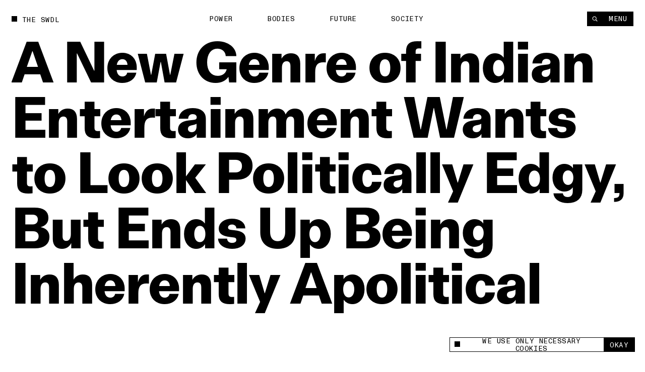

--- FILE ---
content_type: text/html; charset=utf-8
request_url: https://www.theswaddle.com/a-new-genre-of-indian-entertainment-wants-to-look-political-edgy-but-ends-up-being-inherently-apolitical
body_size: 23301
content:
<!DOCTYPE html><html lang="en" style="overflow-y:scroll !important" class="__variable_d3f0c0 __variable_139e25"><head><meta charSet="utf-8"/><meta name="viewport" content="width=device-width"/><title>A New Genre of Indian Entertainment Wants to Look Politically Edgy, But Ends Up Being Inherently Apolitical | The Swaddle</title><meta property="og:site_name"/><meta name="twitter:site"/><meta name="google-site-verification" content="Yz4CVFnLsEq5gYxC6nI9hw6wPGVuEIn9Hh_Tx01OtLQ"/><meta name="facebook-domain-verification" content="2jci4bhnq5nc99njsee7viw3n7203s"/><meta property="og:url" content="https://www.theswaddle.com/a-new-genre-of-indian-entertainment-wants-to-look-political-edgy-but-ends-up-being-inherently-apolitical"/><meta property="title" content="A New Genre of Indian Entertainment Wants to Look Politically Edgy, But Ends Up Being Inherently Apolitical"/><meta property="og:title" content="A New Genre of Indian Entertainment Wants to Look Politically Edgy, But Ends Up Being Inherently Apolitical"/><meta name="twitter:title" content="A New Genre of Indian Entertainment Wants to Look Politically Edgy, But Ends Up Being Inherently Apolitical"/><meta name="description" content="With increasing focus on cops, spies, soldiers, and political workers, Indian media is experimenting with a new sphere of storytelling where politics remains ambiguous but the state always comes out on top."/><meta name="og:description" content="With increasing focus on cops, spies, soldiers, and political workers, Indian media is experimenting with a new sphere of storytelling where politics remains ambiguous but the state always comes out on top."/><meta name="twitter:description" content="With increasing focus on cops, spies, soldiers, and political workers, Indian media is experimenting with a new sphere of storytelling where politics remains ambiguous but the state always comes out on top."/><meta property="og:image" content="https://cdn.sanity.io/images/68lp9qid/production/529608aa4c943c6574c1a755c8abae606b6f1aa6-600x375.gif?rect=0,31,600,315&amp;w=1200&amp;h=630"/><meta property="og:image:width" content="1200"/><meta property="og:image:height" content="630"/><meta name="twitter:image" content="https://cdn.sanity.io/images/68lp9qid/production/529608aa4c943c6574c1a755c8abae606b6f1aa6-600x375.gif?rect=0,31,600,315&amp;w=1200&amp;h=630"/><meta name="twitter:image:src" content="https://cdn.sanity.io/images/68lp9qid/production/529608aa4c943c6574c1a755c8abae606b6f1aa6-600x375.gif?rect=0,31,600,315&amp;w=1200&amp;h=630"/><meta name="twitter:image:tile_image:src" content="https://cdn.sanity.io/images/68lp9qid/production/529608aa4c943c6574c1a755c8abae606b6f1aa6-600x375.gif?rect=0,31,600,315&amp;w=1200&amp;h=630"/><meta name="twitter:label1" content="Written by"/><meta name="twitter:data1" content="Amlan Sarkar"/><meta name="twitter:label2" content="Est. reading time"/><meta name="twitter:data2" content="10 Minutes"/><meta name="twitter:card" content="summary_large_image"/><link rel="canonical" href="https://www.theswaddle.com/a-new-genre-of-indian-entertainment-wants-to-look-political-edgy-but-ends-up-being-inherently-apolitical"/><link rel="apple-touch-icon" sizes="180x180" href="/apple-touch-icon.png"/><link rel="icon" type="image/png" sizes="32x32" href="/favicon-32x32.png"/><link rel="icon" type="image/png" sizes="16x16" href="/favicon-16x16.png"/><link rel="manifest" href="/site.webmanifest"/><meta name="msapplication-TileColor" content="#da532c"/><meta name="theme-color" content="#000"/><meta name="next-head-count" content="32"/><script>
            /**
            * ░██░    ▓█░  █▓    ░▓███▓░   ▒█▒    ▓█▒ ████████░   ▓█▒   ░▓█▒    ░████▓░░
            * ░███░   ██░  ██  ░▓█▓░░░██▓░ ▓█▓    ▓█▒ ░░░██░░░░   ▓█▒   ▓███░   ▒█▒░░▒██░
            * ░██▓█▓░ ██░  ██  ▓█░         ▓█▓▒▒▒▒▓█▒    ██       ▓█▒  ▒█▓░██░  ▒█░ ░░██░
            * ░██ ▒██░██░  ██  ▓█░ ░▓████░ ▓██▓▓▓▓██▒    ██       ▓█▒ ░██░ ▒█▓░ ▒█████▒░
            * ░▒▒  ░▒▓▒▒░  ▓▒  ░▒▒    ░▒▒░ ▒▓▒    ▒▓░    ▒▓  ▒▓▒░░▒▒░ ▒▓▓▓▓▓▓▓░ ░▒░ ░▒▒░
            * Site by https://nightjar.co 🥰
            * Get in touch: hello@nightjar.co
            **/
          </script><link rel="apple-touch-icon" sizes="180x180" href="/apple-touch-icon.png"/><link rel="manifest" href="/site.webmanifest"/><meta name="msapplication-TileColor" content="#ffc40d"/><meta name="theme-color" content="#ffffff"/><meta name="viewport" content="width=device-width, initial-scale=1, maximum-scale=1"/><link rel="preload" href="/_next/static/media/69e352460cfcef37-s.p.woff2" as="font" type="font/woff2" crossorigin="anonymous" data-next-font="size-adjust"/><link rel="preload" href="/_next/static/media/a47ab025de1ddd86-s.p.woff2" as="font" type="font/woff2" crossorigin="anonymous" data-next-font="size-adjust"/><link rel="preload" href="/_next/static/media/7f05c632042dc15e-s.p.woff2" as="font" type="font/woff2" crossorigin="anonymous" data-next-font="size-adjust"/><link rel="preload" href="/_next/static/media/0fa19a1f6f646d88-s.p.woff2" as="font" type="font/woff2" crossorigin="anonymous" data-next-font="size-adjust"/><link rel="preload" href="/_next/static/media/54d77394cd44c2bf-s.p.woff2" as="font" type="font/woff2" crossorigin="anonymous" data-next-font="size-adjust"/><link rel="preload" href="/_next/static/css/a8f20230ae3f4277.css" as="style"/><link rel="stylesheet" href="/_next/static/css/a8f20230ae3f4277.css" data-n-g=""/><noscript data-n-css=""></noscript><script defer="" nomodule="" src="/_next/static/chunks/polyfills-c67a75d1b6f99dc8.js"></script><script src="/_next/static/chunks/webpack-84aeca09f4fc47c2.js" defer=""></script><script src="/_next/static/chunks/framework-2c79e2a64abdb08b.js" defer=""></script><script src="/_next/static/chunks/main-02a20abbe867f7c3.js" defer=""></script><script src="/_next/static/chunks/pages/_app-160a8e1190b42998.js" defer=""></script><script src="/_next/static/chunks/94726e6d-9c6c54111a6b089f.js" defer=""></script><script src="/_next/static/chunks/151-482bd7cac4e8660c.js" defer=""></script><script src="/_next/static/chunks/970-7e76b5f3fce6a13a.js" defer=""></script><script src="/_next/static/chunks/989-436e11c54e5cf25a.js" defer=""></script><script src="/_next/static/chunks/pages/%5B%5B...slug%5D%5D-5f69f1c9112fff99.js" defer=""></script><script src="/_next/static/tX1cwihnThGMVJyYP1djg/_buildManifest.js" defer=""></script><script src="/_next/static/tX1cwihnThGMVJyYP1djg/_ssgManifest.js" defer=""></script></head><body><script>
              history.scrollRestoration = "manual";

              if('virtualKeyboard' in navigator) {
                navigator.virtualKeyboard.overlaysContent = true;
              }
              
              var scrollbarWidth = window.innerWidth - document.documentElement.clientWidth;
              document.documentElement.style.setProperty (
                '--scrollbarWidth',
                scrollbarWidth + 'px'
              );
              function calculateVh() {
                var vh = window.innerHeight * 0.01;
                document.documentElement.style.setProperty('--vh', vh + 'px');
              }
              calculateVh();
              window.addEventListener('orientationchange', calculateVh);
              </script><div id="__next"><main id="main" class="__variable_d3f0c0 __variable_139e25"><div id="cursor" class="z-cursor pointer-events-none fixed top-0 left-0"></div><div class="text-black px-4 py-4 bg-yellow z-cursor flex flex-col gap-4 absolute opacity-0"><span class="font-mono uppercase leading-[1.125] text-[1.2rem] tracking-[0.04em]">share</span><div class="flex gap-[3.2rem] items-center"><a target="_blank" rel="noopener noreferrer nofollow" class="hover:opacity-50 transition-opacity ease-out-expo" href="https://twitter.com/intent/tweet?text=undefined%0D%0A%0D%0Aundefined"><svg width="15" height="12" viewBox="0 0 15 12" fill="none" xmlns="http://www.w3.org/2000/svg"><path fill-rule="evenodd" clip-rule="evenodd" d="M4.7174 12C10.378 12 13.4736 7.38368 13.4736 3.38079C13.4736 3.2496 13.4708 3.11903 13.4648 2.98916C14.0656 2.56159 14.5879 2.02809 15 1.42063C14.4486 1.66171 13.8552 1.82426 13.2327 1.89752C13.868 1.52254 14.3558 0.929094 14.5859 0.221734C13.9912 0.568754 13.3328 0.821149 12.6319 0.957054C12.0703 0.368257 11.2705 0 10.3854 0C8.68577 0 7.30755 1.35666 7.30755 3.02912C7.30755 3.26688 7.33455 3.49804 7.3874 3.71983C4.82974 3.59329 2.56168 2.38774 1.04406 0.554805C0.779489 1.00236 0.627255 1.52254 0.627255 2.07735C0.627255 3.1284 1.17057 4.05617 1.99672 4.59891C1.49196 4.58364 1.01764 4.44711 0.602872 4.21997C0.60217 4.2326 0.60217 4.24536 0.60217 4.25862C0.60217 5.72593 1.66315 6.95077 3.07117 7.22855C2.81272 7.29773 2.54068 7.33511 2.25996 7.33511C2.0617 7.33511 1.86887 7.31576 1.6814 7.28045C2.07319 8.48399 3.20923 9.35981 4.55636 9.3845C3.50291 10.1971 2.17602 10.6813 0.73417 10.6813C0.485808 10.6813 0.240894 10.6673 0 10.6393C1.36206 11.4985 2.97919 12 4.7174 12Z" fill="currentColor"></path></svg></a><a target="_blank" rel="noopener noreferrer nofollow" class="hover:opacity-50 transition-opacity ease-out-expo" href="https://www.linkedin.com/sharing/share-offsite/?url=undefined"><svg width="21" height="20" viewBox="0 0 21 20" fill="none" xmlns="http://www.w3.org/2000/svg"><path d="M5.1124 5.9975C6.11939 5.9975 6.93573 5.18116 6.93573 4.17416C6.93573 3.16716 6.11939 2.35083 5.1124 2.35083C4.1054 2.35083 3.28906 3.16716 3.28906 4.17416C3.28906 5.18116 4.1054 5.9975 5.1124 5.9975Z" fill="currentColor"></path><path d="M8.6574 7.37915V17.495H11.7982V12.4925C11.7982 11.1725 12.0466 9.89415 13.6832 9.89415C15.2974 9.89415 15.3174 11.4033 15.3174 12.5758V17.4958H18.4599V11.9483C18.4599 9.22332 17.8732 7.12915 14.6882 7.12915C13.1591 7.12915 12.1341 7.96832 11.7149 8.76248H11.6724V7.37915H8.6574ZM3.53906 7.37915H6.6849V17.495H3.53906V7.37915Z" fill="currentColor"></path></svg></a><a target="_blank" rel="noopener noreferrer nofollow" class="hover:opacity-50 transition-opacity ease-out-expo" href="mailto:?body=undefined%0D%0A%0D%0Aundefined"><svg width="21" height="20" viewBox="0 0 21 20" fill="none" xmlns="http://www.w3.org/2000/svg"><path d="M17.3621 7.79963L10.9616 11.8L4.56107 7.79963V6.1995L10.9616 10.1998L17.3621 6.1995V7.79963ZM17.3621 4.59937H4.56107C3.673 4.59937 2.96094 5.31142 2.96094 6.1995V15.8003C2.96094 16.2247 3.12952 16.6317 3.4296 16.9317C3.72969 17.2318 4.13669 17.4004 4.56107 17.4004H17.3621C17.7865 17.4004 18.1935 17.2318 18.4936 16.9317C18.7937 16.6317 18.9622 16.2247 18.9622 15.8003V6.1995C18.9622 5.77511 18.7937 5.36812 18.4936 5.06803C18.1935 4.76795 17.7865 4.59937 17.3621 4.59937Z" fill="currentColor"></path></svg></a><button class="hover:opacity-50 transition-opacity ease-out-expo"><svg width="16" height="16" viewBox="0 0 16 16" fill="none" xmlns="http://www.w3.org/2000/svg"><path d="M9.35581 8.03504C8.84387 7.52331 8.14966 7.23584 7.42581 7.23584C6.70197 7.23584 6.00775 7.52331 5.49581 8.03504L3.56519 9.96504C3.05324 10.477 2.76563 11.1713 2.76562 11.8953C2.76563 12.6194 3.05324 13.3137 3.56519 13.8257C4.07714 14.3376 4.77149 14.6252 5.4955 14.6252C6.21951 14.6252 6.91386 14.3376 7.42581 13.8257L8.39081 12.8607" stroke="currentColor" stroke-width="1.5" stroke-linecap="round" stroke-linejoin="round"></path><path d="M7.42969 9.96494C7.94163 10.4767 8.63584 10.7641 9.35969 10.7641C10.0835 10.7641 10.7777 10.4767 11.2897 9.96494L13.2203 8.03494C13.7323 7.52299 14.0199 6.82864 14.0199 6.10463C14.0199 5.38062 13.7323 4.68627 13.2203 4.17432C12.7084 3.66237 12.014 3.37476 11.29 3.37476C10.566 3.37476 9.87164 3.66237 9.35969 4.17432L8.39469 5.13932" stroke="currentColor" stroke-width="1.5" stroke-linecap="round" stroke-linejoin="round"></path></svg></button></div></div><div class="fixed bottom-0 left-0 w-full z-podcastPlayer h-[52px] bg-black translate-y-full"></div><header class="w-auto px-8 md:px-6 mx-auto z-floating-menu flex justify-between fixed pt-8 items-center md:pt-6 left-0 right-0 pointer-events-none"><div class="flex"><a style="opacity:0" class="mr-8 expand-hitbox text-black" href="/"><div><div class="inline-flex relative self-start transition-opacity duration-[2000ms] ease-out-expo max-w-full items-center whitespace-pre font-mono uppercase leading-[1.125] text-[1.2rem] tracking-[0.04em]"><div class="absolute w-[0.8em] h-[0.8em] bg-current mt-[-0.1em] pointer-events-none transition-colors"></div><span class="pl-[1.8rem] truncate">The Swdl</span></div></div></a><div id="stickyLeftMenu" style="opacity:0"></div></div><div class="absolute left-1/2 -translate-x-1/2"><ul class="flex md:hidden"><li class="js-submenu-item overflow-hidden relative font-mono uppercase leading-[1.125] text-[1.2rem] tracking-[0.04em]" style="opacity:0"><a class="mr-16 hover:opacity-50 pl-[1.6em] text-black [&amp;.is-active]:before:-translate-y-0 hover:before:-translate-y-0  before:transition-transform before:duration-500 before:ease-out-expo before:bg-current before:w-[0.8em] before:h-[0.8em] before:absolute before:left-0 before:top-[0.1em] before:-translate-y-[calc(100%+0.2em)]" href="/category/power">Power</a></li><li class="js-submenu-item overflow-hidden relative font-mono uppercase leading-[1.125] text-[1.2rem] tracking-[0.04em]" style="opacity:0"><a class="mr-16 hover:opacity-50 pl-[1.6em] text-black [&amp;.is-active]:before:-translate-y-0 hover:before:-translate-y-0  before:transition-transform before:duration-500 before:ease-out-expo before:bg-current before:w-[0.8em] before:h-[0.8em] before:absolute before:left-0 before:top-[0.1em] before:-translate-y-[calc(100%+0.2em)]" href="/category/bodies">Bodies</a></li><li class="js-submenu-item overflow-hidden relative font-mono uppercase leading-[1.125] text-[1.2rem] tracking-[0.04em]" style="opacity:0"><a class="mr-16 hover:opacity-50 pl-[1.6em] text-black [&amp;.is-active]:before:-translate-y-0 hover:before:-translate-y-0  before:transition-transform before:duration-500 before:ease-out-expo before:bg-current before:w-[0.8em] before:h-[0.8em] before:absolute before:left-0 before:top-[0.1em] before:-translate-y-[calc(100%+0.2em)]" href="/category/future">Future</a></li><li class="js-submenu-item overflow-hidden relative font-mono uppercase leading-[1.125] text-[1.2rem] tracking-[0.04em]" style="opacity:0"><a class="mr-16 hover:opacity-50 pl-[1.6em] text-black [&amp;.is-active]:before:-translate-y-0 hover:before:-translate-y-0  before:transition-transform before:duration-500 before:ease-out-expo before:bg-current before:w-[0.8em] before:h-[0.8em] before:absolute before:left-0 before:top-[0.1em] before:-translate-y-[calc(100%+0.2em)]" href="/category/society">Society</a></li></ul></div><div class="pointer-events-auto"><nav class=" top-8 right-8 flex gap-[1px] z-floating-menu md:top-6 md:right-6"><button class="font-mono uppercase leading-[1.125] text-[1.2rem] tracking-[0.04em] inline-flex justify-center border-current cursor-pointer transition-colors ease-out-expo border border-foreground py-2 px-4 text-background bg-foreground hover:bg-background hover:text-foreground hover:border-foreground items-center px-3 relative expand-hitbox after:!right-0" aria-label="Search" style="opacity:0"><svg width="1rem" height="1rem" viewBox="0 0 10 10" fill="none" xmlns="http://www.w3.org/2000/svg"><path d="M4.25023 7.50047C6.04529 7.50047 7.50047 6.04529 7.50047 4.25023C7.50047 2.45518 6.04529 1 4.25023 1C2.45518 1 1 2.45518 1 4.25023C1 6.04529 2.45518 7.50047 4.25023 7.50047Z" stroke="currentColor" stroke-width="1.00007" stroke-linecap="round" stroke-linejoin="round"></path><path d="M9.00133 9.00133L6.82617 6.82617" stroke="currentColor" stroke-width="1.00007" stroke-linecap="square" stroke-linejoin="round"></path></svg></button><button class="font-mono uppercase leading-[1.125] text-[1.2rem] tracking-[0.04em] inline-flex justify-center border-current cursor-pointer transition-colors ease-out-expo border border-foreground py-2 px-4 text-background bg-foreground hover:bg-background hover:text-foreground hover:border-foreground md:px-5 relative expand-hitbox after:!left-0" style="opacity:0">Menu</button></nav></div></header><div class="fixed inset-0 z-menu -translate-y-full overscroll-contain w-[calc(74.99vw-1.5rem)] md:w-full left-[unset] right-0 translate-y-0 upMd:translate-x-full md:-translate-y-full text-white bg-black overflow-hidden"><div class="overflow-auto h-full absolute inset-0 z-menu-content md:block"><div data-lenis-prevent="true" class="h-full"><nav class="w-full px-8 md:px-6 mx-auto flex-grow h-full flex flex-col"><a class="pt-8 md:pt-6 mb-10 md:5 block w-fit" href="/"><div class=""><div class="inline-flex relative self-start transition-opacity duration-[2000ms] ease-out-expo max-w-full items-center whitespace-pre font-mono uppercase leading-[1.125] text-[1.2rem] tracking-[0.04em]"><div class="absolute w-[0.8em] h-[0.8em] bg-current mt-[-0.1em] pointer-events-none transition-colors" style="transition:none"></div><span class="pl-[1.8rem] truncate"><span class="font-mono uppercase leading-[1.125] text-[1.2rem] tracking-[0.04em]">The Swdl</span></span></div></div></a><div class="flex flex-col ml-[-0.3rem] md:min-h-0 pb-8"><ul class="[&amp;:not(:first-child)]:mt-16"><li class="font-bold text-[5.2rem] leading-none md:text-[4.2rem] relative overflow-hidden z-floating-menu"><a aria-label="Power" class="inline-block pb-[0.1em] mb-[-0.1em] transition-opacity duration-300 ease-out-expo" href="/category/power">Power</a></li><li class="font-bold text-[5.2rem] leading-none md:text-[4.2rem] relative overflow-hidden z-floating-menu"><a aria-label="Bodies" class="inline-block pb-[0.1em] mb-[-0.1em] transition-opacity duration-300 ease-out-expo" href="/category/bodies">Bodies</a></li><li class="font-bold text-[5.2rem] leading-none md:text-[4.2rem] relative overflow-hidden z-floating-menu"><a aria-label="Future" class="inline-block pb-[0.1em] mb-[-0.1em] transition-opacity duration-300 ease-out-expo" href="/category/future">Future</a></li><li class="font-bold text-[5.2rem] leading-none md:text-[4.2rem] relative overflow-hidden z-floating-menu"><a aria-label="Society" class="inline-block pb-[0.1em] mb-[-0.1em] transition-opacity duration-300 ease-out-expo" href="/category/society">Society</a></li></ul><ul class="[&amp;:not(:first-child)]:mt-16"><li class="font-bold text-[5.2rem] leading-none md:text-[4.2rem] relative overflow-hidden z-floating-menu"><a aria-label="Podcasts" class="inline-block pb-[0.1em] mb-[-0.1em] transition-opacity duration-300 ease-out-expo" href="/podcast-series">Podcasts</a></li><li class="font-bold text-[5.2rem] leading-none md:text-[4.2rem] relative overflow-hidden z-floating-menu"><a aria-label="Films" class="inline-block pb-[0.1em] mb-[-0.1em] transition-opacity duration-300 ease-out-expo" href="/films">Films</a></li></ul><ul class="[&amp;:not(:first-child)]:mt-16"><li class="font-bold text-[5.2rem] leading-none md:text-[4.2rem] relative overflow-hidden z-floating-menu"><a aria-label="In Perspective" class="inline-block pb-[0.1em] mb-[-0.1em] transition-opacity duration-300 ease-out-expo" href="/in-perspective">In Perspective</a></li></ul></div><div class="grid grid-cols-12 md:grid-cols-4 gap-8 pb-8 flex-grow items-end"><ul class="col-span-2"><li class="relative overflow-hidden z-floating-menu"><a aria-label="About us" class="inline-block pb-[0.1em] mb-[-0.1em] transition-opacity duration-300 ease-out-expo" href="/about"><span class="font-mono uppercase leading-[1.125] text-[1.2rem] tracking-[0.04em]">About us</span></a></li><li class="relative overflow-hidden z-floating-menu"><a aria-label="TS Media Kit" class="inline-block pb-[0.1em] mb-[-0.1em] transition-opacity duration-300 ease-out-expo" href="/ts-media"><span class="font-mono uppercase leading-[1.125] text-[1.2rem] tracking-[0.04em]">TS Media Kit</span></a></li><li class="relative overflow-hidden z-floating-menu"><a aria-label="Contact" class="inline-block pb-[0.1em] mb-[-0.1em] transition-opacity duration-300 ease-out-expo" href="/contact"><span class="font-mono uppercase leading-[1.125] text-[1.2rem] tracking-[0.04em]">Contact</span></a></li></ul><ul class="upMd:col-span-2"><li class="relative overflow-hidden z-floating-menu"><a href="https://www.instagram.com/theswaddle/" target="_blank" rel="noreferrer noopener " aria-label="Instagram" class="inline-block pb-[0.1em] mb-[-0.1em] transition-opacity duration-300 ease-out-expo"><span class="font-mono uppercase leading-[1.125] text-[1.2rem] tracking-[0.04em]">Instagram</span></a></li><li class="relative overflow-hidden z-floating-menu"><a href="https://www.youtube.com/c/theswaddletv" target="_blank" rel="noreferrer noopener " aria-label="YouTube" class="inline-block pb-[0.1em] mb-[-0.1em] transition-opacity duration-300 ease-out-expo"><span class="font-mono uppercase leading-[1.125] text-[1.2rem] tracking-[0.04em]">YouTube</span></a></li></ul></div><div class="absolute inset-0 overflow-hidden pointer-events-none md:!hidden"></div></nav></div></div></div><button class="fixed inset-0 bg-transparent z-menuShadow hidden"></button><div class="fixed w-[32rem] md:w-[32rem] bg-white flex items-center font-mono z-cookie bottom-7 right-7" style="opacity:0"><div class="absolute w-[32rem] md:w-full bottom-full bg-white font-sans text-center text-14 overflow-hidden -z-10" style="height:0"><div class="border border-black border-b-0 p-[1rem] text-left leading-[17px]">This site uses cookies to measure and improve your experience. </div></div><div class="border border-black w-full flex h-[2.5rem]"><button class="flex flex-1 px-3 items-center"><span class="flex items-center font-mono uppercase leading-[1.125] text-[1.2rem] tracking-[0.04em]"><div class="w-[0.8em] h-[0.8em] bg-current mt-[-0.1em] pointer-events-none transition-colors mr-[8px]"></div>We use only necessary cookies</span></button><button class="expand-hitbox bg-black text-white px-[1rem] hover:bg-white hover:text-black border-l border-black"><span class="font-mono uppercase leading-[1.125] text-[1.2rem] tracking-[0.04em]">okay</span></button></div></div><div class="search-overlay fixed inset-0 z-overlay overflow-hidden translate-y-full invisible bg-background text-foreground background-color-provider"><div class="h-full absolute inset-0"><div class="overflow-auto h-full absolute inset-0"><div data-lenis-prevent="true"><div class="scroll-content"><section class="w-auto mb-20 md:mb-16 px-8 md:px-6 mx-auto pt-[36rem] md:pt-[18rem]"><section class="w-auto grid grid-cols-12 md:grid-cols-4 gap-8 items-center py-4 bg-background relative z-1 md:flex md:flex-col-reverse md:items-start"></section><div class=""></div></section></div></div></div><div class="header absolute top-0 left-0 w-screen-without-scrollbar bg-background z-1"><div class="relative px-8 pt-8 md:px-6"><div class=""><div class="inline-flex relative self-start transition-opacity duration-[2000ms] ease-out-expo max-w-full items-center whitespace-pre font-mono uppercase leading-[1.125] text-[1.2rem] tracking-[0.04em]"><div class="absolute w-[0.8em] h-[0.8em] bg-current mt-[-0.1em] pointer-events-none transition-colors"></div><span class="pl-[1.8rem] truncate">Type to begin searching</span></div></div><form class="w-full"><div class="w-full relative border-b"><label for="search" class="sr-only">Search</label><input type="text" id="search" spellcheck="false" autoComplete="off" class="font-bold w-full text-[7.2rem] h-[8.2rem] bg-background placeholder-foreground !outline-none md:text-[3.6rem] md:h-[5.2rem]" value=""/><button type="button" class="absolute right-0 bottom-6 hover:opacity-50 md:hidden"><span class="font-mono uppercase leading-[1.125] text-[1.2rem] tracking-[0.04em]">Clear</span></button></div></form></div></div><button class="font-mono uppercase leading-[1.125] text-[1.2rem] tracking-[0.04em] inline-flex justify-center border-current cursor-pointer transition-colors ease-out-expo border-foreground py-2 px-4 text-background bg-foreground hover:bg-background hover:text-foreground hover:border-foreground expand-hitbox z-1 absolute top-[1.3rem] md:top-[1.9rem] right-[calc(2rem+var(--scrollbarWidth))]" aria-label="close">Close</button></div></div><div class="search-overlay fixed inset-0 z-overlay overflow-hidden translate-y-full invisible bg-background text-foreground background-color-provider"><div class="h-full absolute inset-0"><div class="overflow-auto h-full absolute inset-0"><div data-lenis-prevent="true"><div class="scroll-content"><section class="w-auto mb-20 md:mb-16 px-8 md:px-6 mx-auto pt-[36rem] md:pt-[18rem]"><section class="w-auto grid grid-cols-12 md:grid-cols-4 gap-8 items-center py-4 bg-background relative z-1 md:flex md:flex-col-reverse md:items-start"></section><div class=""></div></section></div></div></div><div class="header absolute top-0 left-0 w-screen-without-scrollbar bg-background z-1"><div class="relative px-8 pt-8 md:px-6"><div class=""><div class="inline-flex relative self-start transition-opacity duration-[2000ms] ease-out-expo max-w-full items-center whitespace-pre font-mono uppercase leading-[1.125] text-[1.2rem] tracking-[0.04em]"><div class="absolute w-[0.8em] h-[0.8em] bg-current mt-[-0.1em] pointer-events-none transition-colors"></div><span class="pl-[1.8rem] truncate">Type to begin searching</span></div></div><form class="w-full"><div class="w-full relative border-b"><label for="search-perspective" class="sr-only">Search</label><input type="text" id="search-perspective" spellcheck="false" autoComplete="off" class="font-bold w-full text-[7.2rem] h-[8.2rem] bg-background placeholder-foreground !outline-none md:text-[3.6rem] md:h-[5.2rem]" value=""/><button type="button" class="absolute right-0 bottom-6 hover:opacity-50 md:hidden"><span class="font-mono uppercase leading-[1.125] text-[1.2rem] tracking-[0.04em]">Clear</span></button></div></form></div></div><button class="font-mono uppercase leading-[1.125] text-[1.2rem] tracking-[0.04em] inline-flex justify-center border-current cursor-pointer transition-colors ease-out-expo border-foreground py-2 px-4 text-background bg-foreground hover:bg-background hover:text-foreground hover:border-foreground expand-hitbox z-1 absolute top-[1.3rem] md:top-[1.9rem] right-[calc(2rem+var(--scrollbarWidth))]" aria-label="close">Close</button></div></div><div id="dialog" class="dialog fixed left-0 right-0 top-0 translate-y-static-screen z-dialog"><div></div></div><div id="page-wrapper"><div id="page-content" class="z-pageContent relative overflow-hidden bg-background"><div class="bg-white"><div><div class="bg-background text-foreground color-changer" style="--background:#ffffff;--foreground:#000"><div class="relative overflow-hidden"><div class="w-auto px-8 md:px-6 mx-auto page-title !w-full mb-[25.6rem] md:mb-[13.2rem] pt-8 md:pt-6"><div class=""><h1 class="pt-16 font-body  text-[9.6rem] md:text-[4.4rem] tracking-[-0.02em] leading-[1em] md:leading-[1] font-bold"><div class="pre-splittext opacity-0 [&amp;_.split-line]:overflow-hidden [&amp;_.split-line]:pb-[0.12em] [&amp;_.split-line]:mb-[-0.12em]">A New Genre of Indian Entertainment Wants to Look Politically Edgy, But Ends Up Being Inherently Apolitical</div></h1></div></div><section class="w-auto grid grid-cols-12 md:grid-cols-4 gap-8 px-8 md:px-6 mx-auto px-8 pb-8 w-full gap-y-20"><p class="js-fade-in col-start-1 col-span-3 lg:col-span-4 md:col-span-full font-body  text-[2rem] leading-[1.25] md:text-[1.6rem]" style="opacity:0">With increasing focus on cops, spies, soldiers, and political workers, Indian media is experimenting with a new sphere of storytelling where politics remains ambiguous but the state always comes out on top.</p><div class="js-fade-in self-end col-start-7 col-span-2 md:col-start-1 lg:col-start-6 font-mono uppercase leading-[1.125] text-[1.2rem] tracking-[0.04em]" style="opacity:0"><div class="opacity-50">written by</div><a class="" href="/author/amlan">Amlan Sarkar</a></div><div class="js-fade-in col-start-9 self-end col-span-2 md:col-start-3 font-mono uppercase leading-[1.125] text-[1.2rem] tracking-[0.04em]" style="opacity:0"><div class="opacity-50">published</div><div>Mar 18, 2023</div></div><div class="share-button relative md:bg-white md:text-black js-fade-in col-span-2 flex self-end justify-end col-start-11 z-1 md:fixed md:bottom-6 md:right-6 md:[transition:transform_300ms,opacity_300ms] md:ease-out-expo md:!-translate-y-[calc(-100%-2rem)] md:!opacity-0"><div class="text-black z-cursor  opacity-0 absolute bottom-[calc(100%+0.2rem)]"><div class="flex flex-col gap-[0.2rem] items-end"><a href="https://www.twitter.com/share?url=null" target="_blank" rel="noreferrer noopener " class="font-mono uppercase leading-[1.125] text-[1.2rem] tracking-[0.04em] inline-flex justify-center border-current cursor-pointer transition-colors ease-out-expo border border-foreground py-2 px-4 text-background bg-foreground hover:bg-background hover:text-foreground hover:border-foreground whitespace-pre">X</a><a class="font-mono uppercase leading-[1.125] text-[1.2rem] tracking-[0.04em] inline-flex justify-center border-current cursor-pointer transition-colors ease-out-expo border border-foreground py-2 px-4 text-background bg-foreground hover:bg-background hover:text-foreground hover:border-foreground whitespace-pre" href="whatsapp://send%3Ftext=null">Whatsapp</a><a href="https://www.linkedin.com/sharing/share-offsite/?url=null" target="_blank" rel="noreferrer noopener " class="font-mono uppercase leading-[1.125] text-[1.2rem] tracking-[0.04em] inline-flex justify-center border-current cursor-pointer transition-colors ease-out-expo border border-foreground py-2 px-4 text-background bg-foreground hover:bg-background hover:text-foreground hover:border-foreground whitespace-pre">LinkedIn</a><button class="font-mono uppercase leading-[1.125] text-[1.2rem] tracking-[0.04em] inline-flex justify-center border-current cursor-pointer transition-colors ease-out-expo border border-foreground py-2 px-4 text-background bg-foreground hover:bg-background hover:text-foreground hover:border-foreground whitespace-pre">Link</button></div></div><button class="font-mono uppercase leading-[1.125] text-[1.2rem] tracking-[0.04em] inline-flex justify-center border-current cursor-pointer transition-colors ease-out-expo border border-foreground py-2 px-4 text-foreground bg-background hover:bg-foreground hover:text-background hover:border-foreground share-btn whitespace-pre" aria-label="Share +">Share +</button></div></section><div class="relative w-full mb-2 overflow-hidden"><div class="relative res-image w-full block overflow-hidden" style="background-color:#ecb404"><div class="block md:hidden" style="padding-top:66.66666666666667%"></div><div class="hidden md:block" style="padding-top:66.66666666666667%"></div><picture><source media="(max-width: 767px)" srcSet="https://cdn.sanity.io/images/68lp9qid/production/529608aa4c943c6574c1a755c8abae606b6f1aa6-600x375.gif/Apolitical-Thrillers-Editorial.gif?rect=19,0,563,375&amp;w=320&amp;h=213&amp;fit=min&amp;auto=format 320w,https://cdn.sanity.io/images/68lp9qid/production/529608aa4c943c6574c1a755c8abae606b6f1aa6-600x375.gif/Apolitical-Thrillers-Editorial.gif?rect=19,0,563,375&amp;w=420&amp;h=280&amp;fit=min&amp;auto=format 420w" sizes="100vw"/><source media="(min-width: 768px)" srcSet="https://cdn.sanity.io/images/68lp9qid/production/529608aa4c943c6574c1a755c8abae606b6f1aa6-600x375.gif/Apolitical-Thrillers-Editorial.gif?rect=19,0,563,375&amp;w=320&amp;h=213&amp;fit=min&amp;auto=format 320w,https://cdn.sanity.io/images/68lp9qid/production/529608aa4c943c6574c1a755c8abae606b6f1aa6-600x375.gif/Apolitical-Thrillers-Editorial.gif?rect=19,0,563,375&amp;w=420&amp;h=280&amp;fit=min&amp;auto=format 420w" sizes="100vw"/><img sizes="100vw" alt="indian entertainment politics" src="https://cdn.sanity.io/images/68lp9qid/production/529608aa4c943c6574c1a755c8abae606b6f1aa6-600x375.gif/Apolitical-Thrillers-Editorial.gif?rect=19,0,563,375&amp;w=320&amp;h=213&amp;fit=min&amp;auto=format" loading="lazy" class="opacity-0 absolute w-full h-full inset-0 object-cover" style="object-position:50% 50%"/></picture></div><div class="absolute bottom-8 left-8 opacity-50 md:static md:px-6 md:mt-6 font-mono uppercase leading-[1.125] text-[1.2rem] tracking-[0.04em]" style="color:#000">Image Credits: Netflix/Prime Video/Hitesh Sonar for The Swaddle</div></div></div><div class="bg-background text-foreground color-changer" style="--background:#ffffff;--foreground:#000"><div class="rich-text-slice share-tooltip pt-16 p pb-52"><div class="text-24 md:text-18 leading-[1.25] [&amp;&gt;.rich-content-inner&gt;*:not(.rich-content-full-width)]:col-start-4 [&amp;&gt;.rich-content-inner&gt;*:not(.rich-content-full-width)]:col-end-10 [&amp;&gt;.rich-content-inner&gt;*:not(.rich-content-full-width)]:lg:col-start-3 [&amp;&gt;.rich-content-inner&gt;*:not(.rich-content-full-width)]:lg:col-end-11 [&amp;&gt;.rich-content-inner&gt;*:not(.rich-content-full-width)]:md:col-start-1 [&amp;&gt;.rich-content-inner&gt;*:not(.rich-content-full-width)]:md:col-span-full [&amp;&gt;.rich-content-inner&gt;.rich-content-full-width]:col-span-full [&amp;&gt;.rich-content-inner&gt;p+p]:mt-[1.5em] [&amp;&gt;.rich-content-inner&gt;:not(.rich-content-slice)+.rich-content-slice]:mt-[10rem] [&amp;&gt;.rich-content-inner&gt;.rich-content-slice+:not(.rich-content-slide)]:mt-[10rem]  [&amp;_h1]:text-[7.2rem] md:[&amp;_h1]:text-[4.4rem] [&amp;_h1]:tracking-[-0.02rem] [&amp;_h2]:text-[6.4rem] md:[&amp;_h2]:text-[4rem] [&amp;_h3]:text-[5.2rem] md:[&amp;_h3]:text-[3.2rem] [&amp;_h1]:tracking-[-0.02rem] [&amp;_h4]:text-[3.2rem] md:[&amp;_h4]:text-[2.4rem] [&amp;_h5]:text-[2.4rem] md:[&amp;_h5]:text-[1.8rem] [&amp;_h6]:text-[1.6rem] [&amp;_ol]:list-decimal [&amp;_ul]:list-disc [&amp;_ol]:ml-10 [&amp;_ul]:ml-10 [&amp;_ul]:mt-[1.5em] [&amp;_a]:font-normal [&amp;_a]:underline [&amp;_a:hover]:opacity-50 [&amp;_.heading-6]:mb-2 [&amp;_.heading]:font-bold [&amp;&gt;.rich-content-inner&gt;p+.heading]:mt-24 rich-content"><div class="rich-content-inner grid grid-cols-12 gap-8 gap-y-0 px-8 mx-auto md:grid-cols-4 md:px-6"><p>A key element of Farzi, last month’s superhit Amazon Prime Video show, is its protagonist’s relationship with his idealistic grandfather’s printing press. The show’s writers tell us that his grandfather used to publish a struggling magazine, “Kranti,” with which he wants to change the world. However, they tell us nothing about what the revolution really stands for or the political motivations behind his grandfather’s dream. And by showing the protagonist eventually moving away from working for the magazine and its unstated cause, they also tell us that activism or even the idea of revolution is a futile endeavor.</p><p>Thus, Farzi joins a bandwagon of films and shows that are simultaneously set in a political milieu while being largely and willfully ambiguous about their ideological leanings. These non-committal stories feature the likes of militants, spies, soldiers, police officers, political workers, etc. and go on to become massively popular and critically acclaimed. Some notable examples include <em>Family Man, Aranyak, Aspirants, Guilty Minds, Chacha Vidhaayak Hain Humaare, and <a href="https://www.youtube.com/shorts/s9eqhp77mKs" target="_blank" rel="noreferrer noopener " class="underline font-700 hover:no-underline">Pathaan</a></em>. In fact, these apolitical “political” projects mark a new cultural moment in Indian media.</p><p>To understand what has led to the rise of such apolitical content, it is first important to understand what attracts so many filmmakers to the political milieu in the first place.</p><p>“Today, more than any time in the past, there is a huge market for political films and shows. Anything that is political gets the immediate attention of the market, the social media, the audience, because everybody wants to talk about something that is political,” explains Rajesh Rajamani, an independent film-maker, visual artist, and culture commentator.</p><p>Globally, this rise in the appetite for political content parallels and is partly influenced by increasing political awareness in society. Debasmita Bhowmik, founder and editor-in-chief of Incurato Magazine, points out, “news of political rallies and demonstrations across the world have become more commonplace, leading to a rise of a highly politically opinionated audience.” This audience then seeks out politics in its cinema too, which in turn creates “almost a pressure on stars and filmmakers to say something directly political to appeal to their audience,” says Rajamani. “Being vocally political has become sort of a marketing technique to reach today’s audience,” he adds.</p><p>Unsurprisingly, Indian filmmakers too have tried to make the most out of this phenomenon. In fact, with the resounding success of films like <em>The Kashmir Files</em> and <em>Uri: The Surgical Strike</em>, several filmmakers have tried to ride prevailing majoritarian sentiments to find box office gold and state approval through a vast sea of forgettable films and shows trying to ape the political formula.</p><p>However, while social media and global connectivity have contributed to increased political awareness, they have also created intense political polarization. In such a polarized, trigger-happy environment, audiences are often offended by content that seems to take a political stance opposed to their own.</p><p>A lot of “political” projects thus try to remain subtle and vague about their allegiances and beliefs. While the stories are set against political backdrops, they largely focus on the personal stories rather than exploring larger ideological moorings directly.</p><div class="h-[1px] bg-current mb-7 mt-40 md:mt-24"></div><p><strong>Related on The Swaddle:</strong></p><p><a class="underline font-700 hover:no-underline" href="/why-bollywood-moved-away-from-urban-romances-in-favor-of-small-town-ones"><strong>Why Bollywood Moved Away From Urban Romances in Favor of Small‑Town Ones</strong></a></p><div class="h-[1px] bg-current mb-7 mt-40 md:mt-24 mt-7 mb-40 md:mb-24 md:mt-7"></div><p>The fear of offending a numerically significant section and thus facing huge commercial losses also extends to the politics of the real people involved in making this content. In 2017, the release of <em>Baahubali 2: The Conclusion </em><a href="https://indianexpress.com/article/entertainment/regional/baahubali-2-ban-in-karnataka-this-sathyaraj-speech-started-controversy-gets-8-days-to-apologise-4622009/" target="_blank" rel="noreferrer noopener " class="underline font-700 hover:no-underline">faced problems in Karnataka</a> after a viral clip of its Tamil Nadu-based star Sathyaraj claiming his state’s rights over the river Cauvery. In 2020, after Deepika Padukone <a class="underline font-700 hover:no-underline" href="/the-buzz-cut-why-deepika-padukones-presence-at-jnu-protest-matters">chose to stand</a> by the victims of right-wing violence at the Jawaharlal Nehru University, Hindu nationalists ran a prolonged campaign against her then-upcoming film <em>Chhapaak</em>. Similarly, last year, Aamir Khan’s comeback film <a class="underline font-700 hover:no-underline" href="/calls-to-boycott-laal-singh-chaddha-show-how-bigotry-underlies-anti-bollywood-sentiments"><em>Laal Singh Chaddha</em></a>was targeted by right-wing groups for his past comments on growing intolerance in the country. Both <em>Chhapaak </em>and <em>Laal Singh Chaddha </em>failed to perform at the box office.</p><p>Beyond these commercial risks, filmmakers that offend powerful groups and political factions also face other forms of trouble – at times in the form of extrajudicial vigilantism and even state action.</p><p>Pallavi Rao, assistant professor at the Department of Media Studies, University of Virginia, recalls the fate of <em>Tandav</em>, a political drama that was released in January 2021 on Amazon Prime Video. The show boasted of a star-studded ensemble and focused on the interactions between university-level student politics and national-level politics. Notably, the show – that begins with a depiction of the suppression of a protest by farmers – was released in the middle of actual nationwide farmer’s protests.</p><p>Predictably, <em>Tandav</em> <a href="https://indianexpress.com/article/entertainment/web-series/controversies-surrounding-tandav-heres-everything-you-should-know-7163727/" target="_blank" rel="noreferrer noopener " class="underline font-700 hover:no-underline">ran into trouble</a> with the ruling party and Hindu nationalist outfits soon after the first season aired. A long online hate campaign was launched against the show, initiated by a leader of the ruling party and fuelled by several Hindutva influencers. Following this, a police complaint was filed against the actors and makers of the show, as well as against the Head of India Originals at Amazon Prime Video, for hurting religious sentiments of Hindus. The basis of the complaint was a scene that featured Muslim actor (and a known vocal critic of the current government) Mohammed Zeeshan Ayyub dressed as the Hindu deity Shiva in a stage play.</p><p>All of this also <a href="https://variety.com/2021/streaming/news/india-digital-media-ethics-code-social-media-streaming-platforms-1234914981/" target="_blank" rel="noreferrer noopener " class="underline font-700 hover:no-underline">triggered</a> the central government to come up with a set of “Intermediary Guidelines and Digital Media Ethics Codes Rules 2021,” aimed at regulating social media and streaming platforms. The language of the code was vague and ambiguous but hinted that content found to be offending religious or caste-based sentiments could attract strong action in the form of censorship from regulatory bodies.</p><p>Filmmakers are therefore trying to play it safe by not openly endorsing any political ideology, even as they try to cater to the market’s appetite for political content. In fact, one way filmmakers have tried to achieve this is by claiming that they are apolitical themselves and that their work primarily is only made to entertain people. Raj and DK, the makers of successful shows <em>Family Man </em>and <em>Farzi</em>, <a href="https://www.indulgexpress.com/entertainment/celebs/2021/jun/11/we-were-notmaking-anything-political-we-always-try-to-tell-human-stories-say-the-family-man-cre-34115.html" target="_blank" rel="noreferrer noopener " class="underline font-700 hover:no-underline">claimed</a> in multiple interviews and public appearances that they “were not making anything political” but instead were just trying to tell “human stories.” More recently, when SS Rajamouli <a href="https://www.newyorker.com/culture/the-new-yorker-interview/the-man-behind-indias-controversial-global-blockbuster-rrr-s-s-rajamouli" target="_blank" rel="noreferrer noopener " class="underline font-700 hover:no-underline">was quizzed</a> about the recurring <a href="https://www.vox.com/23220275/rrr-netflix-tollywood-hindutva-caste-system-oscars-2023" target="_blank" rel="noreferrer noopener " class="underline font-700 hover:no-underline">caste-supremacist and Hindu nationalist themes in his work</a>, the superstar filmmaker of Telugu cinema claimed that his films were written purely for entertainment and that he didn’t care about politics.</p><p>But, as Bhowmik points out, “it is not really possible to keep politics away from any art that someone makes. We do not occupy an apolitical world, so any art produced here would also not be apolitical.” Rao adds that the desire to claim an apolitical position may not just result from wanting to play things safe but also from just a general ignorance on the filmmakers’ part in understanding what it means for all art to be political and how art is and can be used as a political tool – consciously or otherwise.</p><p>Filmmakers also try to indicate their apolitical stance by including multiple ideological standpoints in their work through their different characters and leaning into each of them to bring out the tension in the plot. This can be seen prominently in the works of Raj and DK, as well as in other recent works revolving around the political system, including in shows like <a href="https://www.incurato.com/celebrating-the-status-quo" target="_blank" rel="noreferrer noopener " class="underline font-700 hover:no-underline"><em>Panchaayat</em></a> or <a href="https://www.thequint.com/entertainment/hot-on-web/regressive-depiction-of-caste-and-bad-politics-in-pataal-lok#read-more" target="_blank" rel="noreferrer noopener " class="underline font-700 hover:no-underline"><em>Pataal Lok</em></a>.</p><p>This sort of writing, however, does not fully erase the presence of politics and ideology from the story but engages with these notions in a very hollow, surface-level manner. Hence, in <em>Farzi</em>, there is hardly anything very revolutionary about a character who runs a magazine called “Kranti.” “Unlike real-life leftist figures who run magazines and newspapers like this, Amol Palekar’s character is not really involved in any ground-level or grassroots politics,” Rao points out. The idea of “kranti” is purely cosmetic and is played out simply for building up the disillusionment that the protagonist Sunny, played by Shahid Kapoor. Sunny embodies the emotion of middle-class angst for not being accorded enough fair opportunity in life for gaining social mobility. However, this angst is never analyzed through the lens of class struggle and instead blamed on a nondescript “system.” The show makes no effort in identifying the definite people, forces, and structures that are responsible for keeping this system running in the first place.</p><p>In making such apolitical work, designed solely for entertainment, the makers lose out on important nuances, missing a chance to make their story more grounded in reality or exploring ideas that challenge the status quo. When these stories repeatedly feature the position of the status quo as the natural position to take, it sends out the message that there is nothing wrong with how things are functioning in the real world.</p><div class="h-[1px] bg-current mb-7 mt-40 md:mt-24"></div><p><strong>Related on The Swaddle:</strong></p><p><a class="underline font-700 hover:no-underline" href="/spy-cop-and-astra-universes-taking-over-cinema-points-to-the-marvel-ification-of-bollywood"><strong>Spy, Cop, and ‘Astra’ Universes Taking Over Cinema, Points to the Marvel‑ification of Bollywood</strong></a></p><div class="h-[1px] bg-current mb-7 mt-40 md:mt-24 mt-7 mb-40 md:mb-24 md:mt-7"></div><p>However, while Indian – and significantly, Hindi-language – content is largely trying to remain apolitical, there has been at least one significant outlier. In the last few years, the anti-caste movie has become a definitive genre in Tamil cinema. Star filmmakers and actors have helmed movies that have openly and distinctly voiced Dalit experiences and angst at the Brahmanical order and have garnered not just critical praise but also commercial glory.</p><p>An editorial in <em>The Hindu</em>, marking a decade of filmmaking by Pa. Ranjith – one of the tallest figures of radical anti-caste cinema – <a href="https://www.thehindu.com/entertainment/movies/pa-ranjith-the-game-changer-of-tamil-cinema/article65836578.ece" target="_blank" rel="noreferrer noopener " class="underline font-700 hover:no-underline">noted</a> how his filmmaking choices have been a significant catalyst marking this great change: “In the 1990s and 2000s, Tamil cinema was churning out movies that were centered around a dominant caste,” the piece notes. However, post Ranjith, “it is no more acceptable to portray Dalit characters, women, transgenders, queer from the disadvantaged sections of the society negatively on screen.” Further, the success of Ranjith – who during his early years used to struggle to find producers to back his movies – as a filmmaker has directly inspired and emboldened numerous other young Dalits to enter cinema professionally.</p><p>Ranjith’s trajectory highlights the impact that political cinema, and taking a stance by using movies as a medium, can have in shaping popular culture as well as the politics around it. A majority of Ranjith’s post-2014 work has been commercially successful and yet been fiercely radical in its political commentary. Further, the recent changes in the political climate haven’t affected Ranjith’s incisive, anti-conservative stance in his films.</p><p>Yet, in the context of Hindi cinema, where a major part of the audience remains conservative, such a radical stance still remains commercially unviable for producers.</p><p>But does that mean that radical political critique should not be expected of the medium at all? Rao argues that, even with its limited space to make bold political statements, at times popular commercial entertainment can leave viewers with enough hints and ideas to think about and read into.</p><p>She cites the example of the recent Shah Rukh Khan-starrer <em>Pathaan</em> and its antagonist Jim, played by John Abraham. “A lot of things Jim says in the film – such as his distaste for how the army treats its soldiers, or him having moved beyond the conception of a state – are actually ideas that a lot of radical and progressive people around the world are talking about right now. Those who want to read into these lines are reading into it, trying to interpret it in their own way.”</p><p>But Jim still remains the antagonist, and a very conventional one at that. At the end, his character is meant to be defeated and vanquished, and the audience is left with the message that a soldier is to never question his duty toward his country.</p><p>In the end, then, as is with all things apolitical, the state emerges on top.</p></div></div></div></div><section class="w-auto mb-20 md:mb-16 grid grid-cols-12 md:grid-cols-4 gap-8 px-8 md:px-6 mx-auto mb-[20.8rem]"><div class="h-[1px] w-full bg-current col-start-4 lg:col-start-3 md:col-start-1 col-end-10 lg:col-end-11 md:col-end-5"></div><span class="col-start-4 lg:col-start-3 md:col-start-1 font-mono uppercase leading-[1.125] text-[1.2rem] tracking-[0.04em]">Share</span><div class="col-start-5 lg:col-start-4 md:col-start-2 col-end-10 lg:col-end-11 md:col-end-5"><span class="flex gap-1.5 flex-wrap gap-y-2 font-mono uppercase leading-[1.125] text-[1.2rem] tracking-[0.04em]"><a target="_blank" class="ease-out-expo uppercase border border-foreground hover:bg-foreground hover:text-background hover:border-foreground py-2 px-4" rel="noopener noreferrer nofollow" href="whatsapp://send?text=null">Whatsapp</a><a target="_blank" class="ease-out-expo uppercase border border-foreground hover:bg-foreground hover:text-background hover:border-foreground py-2 px-4" rel="noopener noreferrer nofollow" href="https://www.linkedin.com/sharing/share-offsite/?url=null">LinkedIn</a><a target="_blank" class="ease-out-expo uppercase border border-foreground hover:bg-foreground hover:text-background hover:border-foreground py-2 px-4" rel="noopener noreferrer nofollow" href="https://www.twitter.com/share?url=null">X</a><button target="_blank" class="ease-out-expo uppercase border border-foreground hover:bg-foreground hover:text-background hover:border-foreground py-2 px-4" rel="noopener noreferrer nofollow">Link</button></span></div><div class="h-[1px] w-full bg-current col-start-4 lg:col-start-3 md:col-start-1 col-end-10 lg:col-end-11 md:col-end-5"></div><span class="col-start-4 lg:col-start-3 md:col-start-1 font-mono uppercase leading-[1.125] text-[1.2rem] tracking-[0.04em]">Tags</span><div class="flex items-center justify-start gap-y-2 flex-wrap col-start-5 lg:col-start-4 md:col-start-2 col-end-10 lg:col-end-11 md:col-end-5"><a class="font-mono uppercase leading-[1.125] text-[1.2rem] tracking-[0.04em] inline-flex justify-center border-current cursor-pointer transition-colors ease-out-expo border border-foreground py-2 px-4 text-foreground bg-background hover:bg-foreground hover:text-background hover:border-foreground whitespace-pre mr-1.5" href="/category/society">Society</a><a class="font-mono uppercase leading-[1.125] text-[1.2rem] tracking-[0.04em] inline-flex justify-center border-current cursor-pointer transition-colors ease-out-expo border border-foreground py-2 px-4 text-foreground bg-background hover:bg-foreground hover:text-background hover:border-foreground whitespace-pre mr-1.5" href="/category/culture">Culture</a><a class="font-mono uppercase leading-[1.125] text-[1.2rem] tracking-[0.04em] inline-flex justify-center border-current cursor-pointer transition-colors ease-out-expo border border-foreground py-2 px-4 text-foreground bg-background hover:bg-foreground hover:text-background hover:border-foreground whitespace-pre mr-1.5" href="/tag/cinema">cinema</a><button class="font-mono uppercase leading-[1.125] text-[1.2rem] tracking-[0.04em] inline-flex justify-center border-current cursor-pointer transition-colors ease-out-expo border border-foreground py-2 px-4 text-foreground bg-background hover:bg-foreground hover:text-background hover:border-foreground h-[2.53rem] items-center" aria-label="See More"><svg width="6" height="9" viewBox="0 0 6 9" fill="none" xmlns="http://www.w3.org/2000/svg" class=""><path d="M0.5 1C1.83333 2.16667 4.5 4.5 4.5 4.5L0.5 8" stroke="currentColor" stroke-linecap="round"></path></svg></button></div><div class="h-[1px] w-full bg-current col-start-4 lg:col-start-3 md:col-start-1 col-end-10 lg:col-end-11 md:col-end-5"></div><span class="col-start-4 lg:col-start-3 md:col-start-1 font-mono uppercase leading-[1.125] text-[1.2rem] tracking-[0.04em]">Author</span><a class="m-0 leading-none -mt-1 col-start-5 lg:col-start-4 md:col-start-2 col-end-10 lg:col-end-11 md:col-end-5" href="/author/amlan"><span class="font-mono uppercase leading-[1.125] text-[1.2rem] tracking-[0.04em]">Amlan Sarkar</span></a><p class="col-start-5 lg:col-start-4 md:col-start-2 col-end-10 lg:col-end-11 md:col-end-5 text-[1.2rem] leading-[1.25] font-mono uppercase">Amlan Sarkar is a staff writer at TheSwaddle. He writes about the intersection between pop culture and politics. You can reach him on Instagram @amlansarkr.</p></section><section class="w-auto grid grid-cols-12 md:grid-cols-4 gap-8 px-8 md:px-6 mx-auto mb-[17.5rem] border-t md:mb-[16.6rem]"><div class="col-start-1 col-end-13 pt-4 min-h-[21.8rem] flex-col flex justify-between items-start md:min-h-[12rem]"><h1 class="mb-4 font-body  text-[5.2rem] md:text-[3.6rem] tracking-[-0.02em] leading-[1] font-bold">Related</h1></div><article class="article-tile mb-16 md:mb-0 md:col-span-12 col-span-4"><a class="aspect-[453/583] md:aspect-[374/500]" href="/ted-lassos-new-season-drives-home-our-disillusionment-with-work-culture-today"><div class="relative mb-3 overflow-hidden"><div class="relative res-image w-full block overflow-hidden" style="background-color:#fcc60f"><div class="block md:hidden" style="padding-top:100%"></div><div class="hidden md:block" style="padding-top:100%"></div><picture><source media="(max-width: 767px)" srcSet="https://cdn.sanity.io/images/68lp9qid/production/89e6c0d42762d7f8e9b1fd0a5bd9a9e8b596021b-1200x750.jpg/Ted-Lasso-Editorial.jpg?rect=225,0,750,750&amp;w=320&amp;h=320&amp;fit=min&amp;auto=format 320w,https://cdn.sanity.io/images/68lp9qid/production/89e6c0d42762d7f8e9b1fd0a5bd9a9e8b596021b-1200x750.jpg/Ted-Lasso-Editorial.jpg?rect=225,0,750,750&amp;w=420&amp;h=420&amp;fit=min&amp;auto=format 420w,https://cdn.sanity.io/images/68lp9qid/production/89e6c0d42762d7f8e9b1fd0a5bd9a9e8b596021b-1200x750.jpg/Ted-Lasso-Editorial.jpg?rect=225,0,750,750&amp;w=640&amp;h=640&amp;fit=min&amp;auto=format 640w,https://cdn.sanity.io/images/68lp9qid/production/89e6c0d42762d7f8e9b1fd0a5bd9a9e8b596021b-1200x750.jpg/Ted-Lasso-Editorial.jpg?rect=225,0,750,750&amp;w=1024&amp;h=1024&amp;fit=min&amp;auto=format 1024w" sizes="(max-width: 768) 100vw, 50vw"/><source media="(min-width: 768px)" srcSet="https://cdn.sanity.io/images/68lp9qid/production/89e6c0d42762d7f8e9b1fd0a5bd9a9e8b596021b-1200x750.jpg/Ted-Lasso-Editorial.jpg?rect=225,0,750,750&amp;w=320&amp;h=320&amp;fit=min&amp;auto=format 320w,https://cdn.sanity.io/images/68lp9qid/production/89e6c0d42762d7f8e9b1fd0a5bd9a9e8b596021b-1200x750.jpg/Ted-Lasso-Editorial.jpg?rect=225,0,750,750&amp;w=420&amp;h=420&amp;fit=min&amp;auto=format 420w,https://cdn.sanity.io/images/68lp9qid/production/89e6c0d42762d7f8e9b1fd0a5bd9a9e8b596021b-1200x750.jpg/Ted-Lasso-Editorial.jpg?rect=225,0,750,750&amp;w=640&amp;h=640&amp;fit=min&amp;auto=format 640w,https://cdn.sanity.io/images/68lp9qid/production/89e6c0d42762d7f8e9b1fd0a5bd9a9e8b596021b-1200x750.jpg/Ted-Lasso-Editorial.jpg?rect=225,0,750,750&amp;w=1024&amp;h=1024&amp;fit=min&amp;auto=format 1024w,https://cdn.sanity.io/images/68lp9qid/production/89e6c0d42762d7f8e9b1fd0a5bd9a9e8b596021b-1200x750.jpg/Ted-Lasso-Editorial.jpg?rect=225,0,750,750&amp;w=1200&amp;h=1200&amp;fit=min&amp;auto=format 1200w" sizes="(max-width: 768) 100vw, 50vw"/><img sizes="(max-width: 768) 100vw, 50vw" alt="Ted Lasso season 3" src="https://cdn.sanity.io/images/68lp9qid/production/89e6c0d42762d7f8e9b1fd0a5bd9a9e8b596021b-1200x750.jpg/Ted-Lasso-Editorial.jpg?rect=225,0,750,750&amp;w=320&amp;h=320&amp;fit=min&amp;auto=format" loading="lazy" class="opacity-0 absolute w-full h-full inset-0 object-cover" style="object-position:50% 50%"/></picture></div><div class="expand-hitbox absolute flex bottom-8 right-8 z-article-preview"><svg class="outline-black outline outline-1" width="1.9rem" height="1.9rem" viewBox="0 0 19 19" fill="none" xmlns="http://www.w3.org/2000/svg"><rect width="19" height="19" fill="white"></rect><path d="M9.5 6.6499L9.5 12.3499" stroke="black" stroke-linecap="square" stroke-linejoin="round"></path><path d="M6.64844 9.5L12.3484 9.5" stroke="black" stroke-linecap="square" stroke-linejoin="round"></path></svg></div></div><div class="mb-3 md:mb-3"><div class="inline-flex relative self-start transition-opacity duration-[2000ms] ease-out-expo max-w-full items-center whitespace-pre font-mono uppercase leading-[1.125] text-[1.2rem] tracking-[0.04em]"><div class="absolute w-[0.8em] h-[0.8em] bg-current mt-[-0.1em] pointer-events-none transition-colors"></div><span class="pl-[1.8rem] truncate">Roy Can&#x27;t</span></div></div><h3 class="font-body  text-[2.4rem] leading-[1] font-bold md:text-[1.6rem] md:leading-[1.2] md:!text-[2.4rem] md:!font-bold">Ted Lasso’s New Season Drives Home Our Disillusionment With Work Culture Today</h3></a></article><article class="article-tile mb-16 md:mb-0 md:col-span-12 col-span-4"><a class="aspect-[453/583] md:aspect-[374/500]" href="/woe-is-me-im-upset-that-my-best-friend-is-dating-my-ex-fling-am-i-being-petty"><div class="relative mb-3 overflow-hidden"><div class="relative res-image w-full block overflow-hidden" style="background-color:#ec2424"><div class="block md:hidden" style="padding-top:100%"></div><div class="hidden md:block" style="padding-top:100%"></div><picture><source media="(max-width: 767px)" srcSet="https://cdn.sanity.io/images/68lp9qid/production/68263ad6a2862a426b48f55775a0efe0bb5c4521-1200x750.jpg/WIM-M1.jpg?rect=225,0,750,750&amp;w=320&amp;h=320&amp;fit=min&amp;auto=format 320w,https://cdn.sanity.io/images/68lp9qid/production/68263ad6a2862a426b48f55775a0efe0bb5c4521-1200x750.jpg/WIM-M1.jpg?rect=225,0,750,750&amp;w=420&amp;h=420&amp;fit=min&amp;auto=format 420w,https://cdn.sanity.io/images/68lp9qid/production/68263ad6a2862a426b48f55775a0efe0bb5c4521-1200x750.jpg/WIM-M1.jpg?rect=225,0,750,750&amp;w=640&amp;h=640&amp;fit=min&amp;auto=format 640w,https://cdn.sanity.io/images/68lp9qid/production/68263ad6a2862a426b48f55775a0efe0bb5c4521-1200x750.jpg/WIM-M1.jpg?rect=225,0,750,750&amp;w=1024&amp;h=1024&amp;fit=min&amp;auto=format 1024w" sizes="(max-width: 768) 100vw, 50vw"/><source media="(min-width: 768px)" srcSet="https://cdn.sanity.io/images/68lp9qid/production/68263ad6a2862a426b48f55775a0efe0bb5c4521-1200x750.jpg/WIM-M1.jpg?rect=225,0,750,750&amp;w=320&amp;h=320&amp;fit=min&amp;auto=format 320w,https://cdn.sanity.io/images/68lp9qid/production/68263ad6a2862a426b48f55775a0efe0bb5c4521-1200x750.jpg/WIM-M1.jpg?rect=225,0,750,750&amp;w=420&amp;h=420&amp;fit=min&amp;auto=format 420w,https://cdn.sanity.io/images/68lp9qid/production/68263ad6a2862a426b48f55775a0efe0bb5c4521-1200x750.jpg/WIM-M1.jpg?rect=225,0,750,750&amp;w=640&amp;h=640&amp;fit=min&amp;auto=format 640w,https://cdn.sanity.io/images/68lp9qid/production/68263ad6a2862a426b48f55775a0efe0bb5c4521-1200x750.jpg/WIM-M1.jpg?rect=225,0,750,750&amp;w=1024&amp;h=1024&amp;fit=min&amp;auto=format 1024w,https://cdn.sanity.io/images/68lp9qid/production/68263ad6a2862a426b48f55775a0efe0bb5c4521-1200x750.jpg/WIM-M1.jpg?rect=225,0,750,750&amp;w=1200&amp;h=1200&amp;fit=min&amp;auto=format 1200w" sizes="(max-width: 768) 100vw, 50vw"/><img sizes="(max-width: 768) 100vw, 50vw" alt="best friend&#x27;s current boyfriend" src="https://cdn.sanity.io/images/68lp9qid/production/68263ad6a2862a426b48f55775a0efe0bb5c4521-1200x750.jpg/WIM-M1.jpg?rect=225,0,750,750&amp;w=320&amp;h=320&amp;fit=min&amp;auto=format" loading="lazy" class="opacity-0 absolute w-full h-full inset-0 object-cover" style="object-position:50% 50%"/></picture></div><div class="expand-hitbox absolute flex bottom-8 right-8 z-article-preview"><svg class="outline-black outline outline-1" width="1.9rem" height="1.9rem" viewBox="0 0 19 19" fill="none" xmlns="http://www.w3.org/2000/svg"><rect width="19" height="19" fill="white"></rect><path d="M9.5 6.6499L9.5 12.3499" stroke="black" stroke-linecap="square" stroke-linejoin="round"></path><path d="M6.64844 9.5L12.3484 9.5" stroke="black" stroke-linecap="square" stroke-linejoin="round"></path></svg></div></div><div class="mb-3 md:mb-3"><div class="inline-flex relative self-start transition-opacity duration-[2000ms] ease-out-expo max-w-full items-center whitespace-pre font-mono uppercase leading-[1.125] text-[1.2rem] tracking-[0.04em]"><div class="absolute w-[0.8em] h-[0.8em] bg-current mt-[-0.1em] pointer-events-none transition-colors"></div><span class="pl-[1.8rem] truncate">A Suspicious Chain of Events</span></div></div><h3 class="font-body  text-[2.4rem] leading-[1] font-bold md:text-[1.6rem] md:leading-[1.2] md:!text-[2.4rem] md:!font-bold">Woe Is Me! “I’m Upset That My Best Friend is Dating My Ex‑Fling. Am I Being Petty?”</h3></a></article><article class="article-tile mb-16 md:mb-0 md:col-span-12 col-span-4"><a class="aspect-[453/583] md:aspect-[374/500]" href="/lucky-girl-syndrome-the-newest-manifestation-trend-that-sets-us-up-for-failure"><div class="relative mb-3 overflow-hidden"><div class="relative res-image w-full block overflow-hidden" style="background-color:#133bf3"><div class="block md:hidden" style="padding-top:100%"></div><div class="hidden md:block" style="padding-top:100%"></div><picture><source media="(max-width: 767px)" srcSet="https://cdn.sanity.io/images/68lp9qid/production/ebc02814a0940659a55676b5441c1b3e00d7ee6e-1200x750.jpg/%E2%80%98Lucky-Girl-Editorial.jpg?rect=225,0,750,750&amp;w=320&amp;h=320&amp;fit=min&amp;auto=format 320w,https://cdn.sanity.io/images/68lp9qid/production/ebc02814a0940659a55676b5441c1b3e00d7ee6e-1200x750.jpg/%E2%80%98Lucky-Girl-Editorial.jpg?rect=225,0,750,750&amp;w=420&amp;h=420&amp;fit=min&amp;auto=format 420w,https://cdn.sanity.io/images/68lp9qid/production/ebc02814a0940659a55676b5441c1b3e00d7ee6e-1200x750.jpg/%E2%80%98Lucky-Girl-Editorial.jpg?rect=225,0,750,750&amp;w=640&amp;h=640&amp;fit=min&amp;auto=format 640w,https://cdn.sanity.io/images/68lp9qid/production/ebc02814a0940659a55676b5441c1b3e00d7ee6e-1200x750.jpg/%E2%80%98Lucky-Girl-Editorial.jpg?rect=225,0,750,750&amp;w=1024&amp;h=1024&amp;fit=min&amp;auto=format 1024w" sizes="(max-width: 768) 100vw, 50vw"/><source media="(min-width: 768px)" srcSet="https://cdn.sanity.io/images/68lp9qid/production/ebc02814a0940659a55676b5441c1b3e00d7ee6e-1200x750.jpg/%E2%80%98Lucky-Girl-Editorial.jpg?rect=225,0,750,750&amp;w=320&amp;h=320&amp;fit=min&amp;auto=format 320w,https://cdn.sanity.io/images/68lp9qid/production/ebc02814a0940659a55676b5441c1b3e00d7ee6e-1200x750.jpg/%E2%80%98Lucky-Girl-Editorial.jpg?rect=225,0,750,750&amp;w=420&amp;h=420&amp;fit=min&amp;auto=format 420w,https://cdn.sanity.io/images/68lp9qid/production/ebc02814a0940659a55676b5441c1b3e00d7ee6e-1200x750.jpg/%E2%80%98Lucky-Girl-Editorial.jpg?rect=225,0,750,750&amp;w=640&amp;h=640&amp;fit=min&amp;auto=format 640w,https://cdn.sanity.io/images/68lp9qid/production/ebc02814a0940659a55676b5441c1b3e00d7ee6e-1200x750.jpg/%E2%80%98Lucky-Girl-Editorial.jpg?rect=225,0,750,750&amp;w=1024&amp;h=1024&amp;fit=min&amp;auto=format 1024w,https://cdn.sanity.io/images/68lp9qid/production/ebc02814a0940659a55676b5441c1b3e00d7ee6e-1200x750.jpg/%E2%80%98Lucky-Girl-Editorial.jpg?rect=225,0,750,750&amp;w=1200&amp;h=1200&amp;fit=min&amp;auto=format 1200w" sizes="(max-width: 768) 100vw, 50vw"/><img sizes="(max-width: 768) 100vw, 50vw" alt="lucky girl syndrome" src="https://cdn.sanity.io/images/68lp9qid/production/ebc02814a0940659a55676b5441c1b3e00d7ee6e-1200x750.jpg/%E2%80%98Lucky-Girl-Editorial.jpg?rect=225,0,750,750&amp;w=320&amp;h=320&amp;fit=min&amp;auto=format" loading="lazy" class="opacity-0 absolute w-full h-full inset-0 object-cover" style="object-position:50% 50%"/></picture></div><div class="expand-hitbox absolute flex bottom-8 right-8 z-article-preview"><svg class="outline-black outline outline-1" width="1.9rem" height="1.9rem" viewBox="0 0 19 19" fill="none" xmlns="http://www.w3.org/2000/svg"><rect width="19" height="19" fill="white"></rect><path d="M9.5 6.6499L9.5 12.3499" stroke="black" stroke-linecap="square" stroke-linejoin="round"></path><path d="M6.64844 9.5L12.3484 9.5" stroke="black" stroke-linecap="square" stroke-linejoin="round"></path></svg></div></div><div class="mb-3 md:mb-3"><div class="inline-flex relative self-start transition-opacity duration-[2000ms] ease-out-expo max-w-full items-center whitespace-pre font-mono uppercase leading-[1.125] text-[1.2rem] tracking-[0.04em]"><div class="absolute w-[0.8em] h-[0.8em] bg-current mt-[-0.1em] pointer-events-none transition-colors"></div><span class="pl-[1.8rem] truncate">Feelin&#x27; Lucky</span></div></div><h3 class="font-body  text-[2.4rem] leading-[1] font-bold md:text-[1.6rem] md:leading-[1.2] md:!text-[2.4rem] md:!font-bold">‘Lucky Girl Syndrome’ – The Newest Manifestation Trend That Sets Us up for Failure</h3></a></article></section></div></div><div class="overflow-hidden border-y border-black/50 relative py-2"></div></div></div></div></main></div><script id="__NEXT_DATA__" type="application/json">{"props":{"pageProps":{"data":{"page":{"_createdAt":"2023-05-02T05:10:26Z","_id":"post-150287","_rev":"9G1ke557B3leRtFPJvrZAN","_type":"page","_updatedAt":"2023-10-30T04:49:56Z","author":{"_id":"author-308","_type":"author","description":"Amlan Sarkar is a staff writer at TheSwaddle. He writes about the intersection between pop culture and politics. You can reach him on Instagram @amlansarkr.","name":"Amlan Sarkar","slug":"amlan"},"category":{"_id":"6ed6bf06-fe5c-4c0e-90b8-1c93b00a5816","_type":"category","author":null,"category":null,"duration":null,"episodeNumber":null,"excerpt":null,"featuredImage":null,"kicker":null,"pageTheme":"#a3dceb","pageType":null,"podcastQuote":null,"podcastUrl":null,"publishedDate":null,"slug":"society","socialLinks":null,"tag":null,"title":"Society","videoShort":{"asset":null}},"excerpt":"With increasing focus on cops, spies, soldiers, and political workers, Indian media is experimenting with a new sphere of storytelling where politics remains ambiguous but the state always comes out on top.","featuredImage":{"_type":"imageWithMeta","alt":"indian entertainment politics","asset":{"_id":"image-529608aa4c943c6574c1a755c8abae606b6f1aa6-600x375-gif","altText":null,"assetId":"529608aa4c943c6574c1a755c8abae606b6f1aa6","attribution":null,"caption":null,"crop":null,"extension":"gif","hotspot":null,"metadata":{"dimensions":{"_type":"sanity.imageDimensions","aspectRatio":1.6,"height":375,"width":600},"hasAlpha":true,"isOpaque":true,"palette":{"dominant":{"background":"#ecb404","foreground":"#000"}}},"mimeType":"image/gif","originalFilename":"Apolitical-Thrillers-Editorial.gif","overlayTint":null,"title":null,"url":"https://cdn.sanity.io/images/68lp9qid/production/529608aa4c943c6574c1a755c8abae606b6f1aa6-600x375.gif"},"caption":"Image Credits: Netflix/Prime Video/Hitesh Sonar for The Swaddle","originalFilename":"apolitical-thrillers-editorial.jpg","sourceFile":"https://theswaddle.com/wp-content/uploads/2023/03/Apolitical-Thrillers-Editorial.gif"},"kicker":"(A)Political Cinema","next":{"slug":"ted-lassos-new-season-drives-home-our-disillusionment-with-work-culture-today"},"orderRank":"0|100a2g:","pageType":"article","publishedDate":"2023-03-18T01:30:00","related":[{"_id":"post-150246","_type":"page","author":"Amlan Sarkar","category":{"_id":"6ed6bf06-fe5c-4c0e-90b8-1c93b00a5816","_type":"category","orderRank":null,"pageTheme":"#a3dceb","parent":null,"slug":"society","title":"Society"},"duration":null,"episodeNumber":null,"excerpt":"The first episode of season three highlights how work culture interferes with love and loss.","featuredImage":{"_type":"imageWithMeta","alt":"Ted Lasso season 3","asset":{"_id":"image-89e6c0d42762d7f8e9b1fd0a5bd9a9e8b596021b-1200x750-jpg","altText":null,"assetId":"89e6c0d42762d7f8e9b1fd0a5bd9a9e8b596021b","attribution":null,"caption":null,"crop":null,"extension":"jpg","hotspot":null,"metadata":{"dimensions":{"_type":"sanity.imageDimensions","aspectRatio":1.6,"height":750,"width":1200},"hasAlpha":false,"isOpaque":true,"palette":{"dominant":{"background":"#fcc60f","foreground":"#000"}}},"mimeType":"image/jpeg","originalFilename":"Ted-Lasso-Editorial.jpg","overlayTint":null,"title":null,"url":"https://cdn.sanity.io/images/68lp9qid/production/89e6c0d42762d7f8e9b1fd0a5bd9a9e8b596021b-1200x750.jpg"},"caption":"Image Credit: Apple TV","originalFilename":"ted-lasso-editorial.jpg","sourceFile":"https://theswaddle.com/wp-content/uploads/2023/03/Ted-Lasso-Editorial.jpg"},"kicker":"Roy Can't","pageTheme":null,"pageType":"article","podcastQuote":null,"podcastUrl":null,"publishedDate":"2023-03-17T07:51:53","slug":"ted-lassos-new-season-drives-home-our-disillusionment-with-work-culture-today","socialLinks":null,"tag":{"_id":"tag-117194","_type":"tag","slug":"entertainment","title":"entertainment"},"title":"Ted Lasso’s New Season Drives Home Our Disillusionment With Work Culture Today","videoShort":{"asset":null}},{"_id":"post-150192","_type":"page","author":"The Swaddle Team","category":{"_id":"6ed6bf06-fe5c-4c0e-90b8-1c93b00a5816","_type":"category","orderRank":null,"pageTheme":"#a3dceb","parent":null,"slug":"society","title":"Society"},"duration":null,"episodeNumber":null,"excerpt":"Woe Is Me! is a series in which The Swaddle team indulges your pity party with advice you’ll probably ignore.","featuredImage":{"_type":"imageWithMeta","alt":"best friend's current boyfriend","asset":{"_id":"image-68263ad6a2862a426b48f55775a0efe0bb5c4521-1200x750-jpg","altText":null,"assetId":"68263ad6a2862a426b48f55775a0efe0bb5c4521","attribution":null,"caption":null,"crop":null,"extension":"jpg","hotspot":null,"metadata":{"dimensions":{"_type":"sanity.imageDimensions","aspectRatio":1.6,"height":750,"width":1200},"hasAlpha":false,"isOpaque":true,"palette":{"dominant":{"background":"#ec2424","foreground":"#fff"}}},"mimeType":"image/jpeg","originalFilename":"WIM-M1.jpg","overlayTint":null,"title":null,"url":"https://cdn.sanity.io/images/68lp9qid/production/68263ad6a2862a426b48f55775a0efe0bb5c4521-1200x750.jpg"},"caption":"Image Credit: Pooja ke Phool (1964)","originalFilename":"wim-m1.jpg","sourceFile":"https://theswaddle.com/wp-content/uploads/2023/03/WIM-M1.jpg"},"kicker":"A Suspicious Chain of Events","pageTheme":null,"pageType":"article","podcastQuote":null,"podcastUrl":null,"publishedDate":"2023-03-12T01:50:00","slug":"woe-is-me-im-upset-that-my-best-friend-is-dating-my-ex-fling-am-i-being-petty","socialLinks":null,"tag":{"_id":"tag-306","_type":"tag","slug":"friendship","title":"friendship"},"title":"Woe Is Me! “I’m Upset That My Best Friend is Dating My Ex‑Fling. Am I Being Petty?”","videoShort":{"asset":null}},{"_id":"post-150164","_type":"page","author":"Devrupa Rakshit","category":{"_id":"6ed6bf06-fe5c-4c0e-90b8-1c93b00a5816","_type":"category","orderRank":null,"pageTheme":"#a3dceb","parent":null,"slug":"society","title":"Society"},"duration":null,"episodeNumber":null,"excerpt":"The trend implies that everyone — irrespective of their socio-economic privileges — has the same shot at being “lucky.”","featuredImage":{"_type":"imageWithMeta","alt":"lucky girl syndrome","asset":{"_id":"image-ebc02814a0940659a55676b5441c1b3e00d7ee6e-1200x750-jpg","altText":null,"assetId":"ebc02814a0940659a55676b5441c1b3e00d7ee6e","attribution":null,"caption":null,"crop":null,"extension":"jpg","hotspot":null,"metadata":{"dimensions":{"_type":"sanity.imageDimensions","aspectRatio":1.6,"height":750,"width":1200},"hasAlpha":false,"isOpaque":true,"palette":{"dominant":{"background":"#133bf3","foreground":"#fff"}}},"mimeType":"image/jpeg","originalFilename":"‘Lucky-Girl-Editorial.jpg","overlayTint":null,"title":null,"url":"https://cdn.sanity.io/images/68lp9qid/production/ebc02814a0940659a55676b5441c1b3e00d7ee6e-1200x750.jpg"},"caption":"Image Credit: Getty Images/Hitesh Sonar For The Swaddle","originalFilename":"lucky-girl-editorial.jpg","sourceFile":"https://theswaddle.com/wp-content/uploads/2023/03/‘Lucky-Girl-Editorial.jpg"},"kicker":"Feelin' Lucky","pageTheme":null,"pageType":"article","podcastQuote":null,"podcastUrl":null,"publishedDate":"2023-03-09T07:30:00","slug":"lucky-girl-syndrome-the-newest-manifestation-trend-that-sets-us-up-for-failure","socialLinks":null,"tag":{"_id":"tag-113783","_type":"tag","slug":"privilege","title":"privilege"},"title":"‘Lucky Girl Syndrome’ – The Newest Manifestation Trend That Sets Us up for Failure","videoShort":{"asset":null}}],"slices":[{"_key":"u7yZfpRq","_type":"richText","content":[{"_key":"db865260ec24","_type":"block","children":[{"_key":"db865260ec240","_type":"span","marks":[],"text":"A key element of Farzi, last month’s superhit Amazon Prime Video show, is its protagonist’s relationship with his idealistic grandfather’s printing press. The show’s writers tell us that his grandfather used to publish a struggling magazine, “Kranti,” with which he wants to change the world. However, they tell us nothing about what the revolution really stands for or the political motivations behind his grandfather’s dream. And by showing the protagonist eventually moving away from working for the magazine and its unstated cause, they also tell us that activism or even the idea of revolution is a futile endeavor."}],"markDefs":[],"style":"normal"},{"_key":"4a5f67a45358","_type":"block","children":[{"_key":"4a5f67a453580","_type":"span","marks":[],"text":"Thus, Farzi joins a bandwagon of films and shows that are simultaneously set in a political milieu while being largely and willfully ambiguous about their ideological leanings. These non-committal stories feature the likes of militants, spies, soldiers, police officers, political workers, etc. and go on to become massively popular and critically acclaimed. Some notable examples include "},{"_key":"4a5f67a453581","_type":"span","marks":["em"],"text":"Family Man, Aranyak, Aspirants, Guilty Minds, Chacha Vidhaayak Hain Humaare, and "},{"_key":"4a5f67a453582","_type":"span","marks":["em","e4a973692d32"],"text":"Pathaan"},{"_key":"4a5f67a453583","_type":"span","marks":[],"text":". In fact, these apolitical “political” projects mark a new cultural moment in Indian media."}],"markDefs":[{"_key":"e4a973692d32","_type":"link","linkType":"external","text":"https://www.youtube.com/shorts/s9eqhp77mKs","url":"https://www.youtube.com/shorts/s9eqhp77mKs"}],"style":"normal"},{"_key":"7db6fc171932","_type":"block","children":[{"_key":"7db6fc1719320","_type":"span","marks":[],"text":"To understand what has led to the rise of such apolitical content, it is first important to understand what attracts so many filmmakers to the political milieu in the first place."}],"markDefs":[],"style":"normal"},{"_key":"d51aa4d08c7e","_type":"block","children":[{"_key":"d51aa4d08c7e0","_type":"span","marks":[],"text":"“Today, more than any time in the past, there is a huge market for political films and shows. Anything that is political gets the immediate attention of the market, the social media, the audience, because everybody wants to talk about something that is political,” explains Rajesh Rajamani, an independent film-maker, visual artist, and culture commentator."}],"markDefs":[],"style":"normal"},{"_key":"2802fa06551c","_type":"block","children":[{"_key":"2802fa06551c0","_type":"span","marks":[],"text":"Globally, this rise in the appetite for political content parallels and is partly influenced by increasing political awareness in society. Debasmita Bhowmik, founder and editor-in-chief of Incurato Magazine, points out, “news of political rallies and demonstrations across the world have become more commonplace, leading to a rise of a highly politically opinionated audience.” This audience then seeks out politics in its cinema too, which in turn creates “almost a pressure on stars and filmmakers to say something directly political to appeal to their audience,” says Rajamani. “Being vocally political has become sort of a marketing technique to reach today’s audience,” he adds."}],"markDefs":[],"style":"normal"},{"_key":"79056f7008af","_type":"block","children":[{"_key":"79056f7008af0","_type":"span","marks":[],"text":"Unsurprisingly, Indian filmmakers too have tried to make the most out of this phenomenon. In fact, with the resounding success of films like "},{"_key":"79056f7008af1","_type":"span","marks":["em"],"text":"The Kashmir Files"},{"_key":"79056f7008af2","_type":"span","marks":[],"text":" and "},{"_key":"79056f7008af3","_type":"span","marks":["em"],"text":"Uri: The Surgical Strike"},{"_key":"79056f7008af4","_type":"span","marks":[],"text":", several filmmakers have tried to ride prevailing majoritarian sentiments to find box office gold and state approval through a vast sea of forgettable films and shows trying to ape the political formula."}],"markDefs":[],"style":"normal"},{"_key":"62d879f2d9ef","_type":"block","children":[{"_key":"62d879f2d9ef0","_type":"span","marks":[],"text":"However, while social media and global connectivity have contributed to increased political awareness, they have also created intense political polarization. In such a polarized, trigger-happy environment, audiences are often offended by content that seems to take a political stance opposed to their own."}],"markDefs":[],"style":"normal"},{"_key":"4a911ed17cdd","_type":"block","children":[{"_key":"4a911ed17cdd0","_type":"span","marks":[],"text":"A lot of “political” projects thus try to remain subtle and vague about their allegiances and beliefs. While the stories are set against political backdrops, they largely focus on the personal stories rather than exploring larger ideological moorings directly."}],"markDefs":[],"style":"normal"},{"_key":"e1ed786d807d","_type":"divider","children":[],"isPaired":false},{"_key":"9c9951e2b51f","_type":"block","children":[{"_key":"9c9951e2b51f0","_type":"span","marks":["strong"],"text":"Related on The Swaddle:"}],"markDefs":[],"style":"normal"},{"_key":"b75a055383c4","_type":"block","children":[{"_key":"b75a055383c40","_type":"span","marks":["strong","64d951ec9a1f"],"text":"Why Bollywood Moved Away From Urban Romances in Favor of Small‑Town Ones"}],"markDefs":[{"_key":"64d951ec9a1f","_type":"link","linkType":"internal","page":{"_id":"post-149289","_type":"page","author":"Devrupa Rakshit","category":{"_id":"6ed6bf06-fe5c-4c0e-90b8-1c93b00a5816","_type":"category","orderRank":null,"pageTheme":"#a3dceb","parent":null,"slug":"society","title":"Society"},"duration":null,"episodeNumber":null,"excerpt":"Socio-economic shifts in the country have changed what Indian audiences relish — and it is no longer the idealized NRI archetype.","featuredImage":{"_type":"imageWithMeta","alt":"why bollywood is making small town rom coms","asset":{"_id":"image-c503f5194f35146e25bb1676c77008dd5c4e1964-600x375-gif","altText":null,"assetId":"c503f5194f35146e25bb1676c77008dd5c4e1964","attribution":null,"caption":null,"crop":null,"extension":"gif","hotspot":null,"metadata":{"dimensions":{"_type":"sanity.imageDimensions","aspectRatio":1.6,"height":375,"width":600},"hasAlpha":true,"isOpaque":true,"palette":{"dominant":{"background":"#3c64b4","foreground":"#fff"}}},"mimeType":"image/gif","originalFilename":"Small-Town-Romances-Editorial.gif","overlayTint":null,"title":null,"url":"https://cdn.sanity.io/images/68lp9qid/production/c503f5194f35146e25bb1676c77008dd5c4e1964-600x375.gif"},"caption":"Image Credit: Netflix/Hitesh Sonar For The Swaddle","originalFilename":"small-town-romances-editorial.jpg","sourceFile":"https://theswaddle.com/wp-content/uploads/2023/01/Small-Town-Romances-Editorial.gif"},"kicker":"De-Urbanization In Progress","pageTheme":null,"pageType":"article","podcastQuote":null,"podcastUrl":null,"publishedDate":"2023-01-29T01:37:00","slug":"why-bollywood-moved-away-from-urban-romances-in-favor-of-small-town-ones","socialLinks":null,"tag":{"_id":"tag-2160","_type":"tag","slug":"bollywood","title":"bollywood"},"title":"Why Bollywood Moved Away From Urban Romances in Favor of Small‑Town Ones","videoShort":{"asset":null}}}],"style":"normal"},{"_key":"fe9a3bcd192b","_type":"divider","children":[],"isPaired":true},{"_key":"2f2e7686bf8e","_type":"block","children":[{"_key":"2f2e7686bf8e0","_type":"span","marks":[],"text":"The fear of offending a numerically significant section and thus facing huge commercial losses also extends to the politics of the real people involved in making this content. In 2017, the release of "},{"_key":"2f2e7686bf8e1","_type":"span","marks":["em"],"text":"Baahubali 2: The Conclusion "},{"_key":"2f2e7686bf8e2","_type":"span","marks":["319e01aac16e"],"text":"faced problems in Karnataka"},{"_key":"2f2e7686bf8e3","_type":"span","marks":[],"text":" after a viral clip of its Tamil Nadu-based star Sathyaraj claiming his state’s rights over the river Cauvery. In 2020, after Deepika Padukone "},{"_key":"2f2e7686bf8e4","_type":"span","marks":["2672e0861810"],"text":"chose to stand"},{"_key":"2f2e7686bf8e5","_type":"span","marks":[],"text":" by the victims of right-wing violence at the Jawaharlal Nehru University, Hindu nationalists ran a prolonged campaign against her then-upcoming film "},{"_key":"2f2e7686bf8e6","_type":"span","marks":["em"],"text":"Chhapaak"},{"_key":"2f2e7686bf8e7","_type":"span","marks":[],"text":". Similarly, last year, Aamir Khan’s comeback film "},{"_key":"2f2e7686bf8e8","_type":"span","marks":["em","cdb3ac748622"],"text":"Laal Singh Chaddha"},{"_key":"2f2e7686bf8e9","_type":"span","marks":[],"text":"was targeted by right-wing groups for his past comments on growing intolerance in the country. Both "},{"_key":"2f2e7686bf8e10","_type":"span","marks":["em"],"text":"Chhapaak "},{"_key":"2f2e7686bf8e11","_type":"span","marks":[],"text":"and "},{"_key":"2f2e7686bf8e12","_type":"span","marks":["em"],"text":"Laal Singh Chaddha "},{"_key":"2f2e7686bf8e13","_type":"span","marks":[],"text":"failed to perform at the box office."}],"markDefs":[{"_key":"319e01aac16e","_type":"link","linkType":"external","text":"https://indianexpress.com/article/entertainment/regional/baahubali-2-ban-in-karnataka-this-sathyaraj-speech-started-controversy-gets-8-days-to-apologise-4622009/","url":"https://indianexpress.com/article/entertainment/regional/baahubali-2-ban-in-karnataka-this-sathyaraj-speech-started-controversy-gets-8-days-to-apologise-4622009/"},{"_key":"2672e0861810","_type":"link","linkType":"internal","page":{"_id":"post-57797","_type":"page","author":"Rajvi Desai","category":{"_id":"6ed6bf06-fe5c-4c0e-90b8-1c93b00a5816","_type":"category","orderRank":null,"pageTheme":"#a3dceb","parent":null,"slug":"society","title":"Society"},"duration":null,"episodeNumber":null,"excerpt":"Plus, a ray of hope from the U.S.: Ruth Bader Ginsburg says she’s free of cancer.","featuredImage":{"_type":"imageWithMeta","alt":"Deepika Padukone JNU","asset":{"_id":"image-6bfb307d85802345a630bb323b1e6e599d319f63-640x479-jpg","altText":null,"assetId":"6bfb307d85802345a630bb323b1e6e599d319f63","attribution":null,"caption":null,"crop":null,"extension":"jpg","hotspot":null,"metadata":{"dimensions":{"_type":"sanity.imageDimensions","aspectRatio":1.336116910229645,"height":479,"width":640},"hasAlpha":false,"isOpaque":true,"palette":{"dominant":{"background":"#bdbaaf","foreground":"#000"}}},"mimeType":"image/jpeg","originalFilename":"images-2020-01-11T134048.600-min.jpeg","overlayTint":null,"title":null,"url":"https://cdn.sanity.io/images/68lp9qid/production/6bfb307d85802345a630bb323b1e6e599d319f63-640x479.jpg"},"caption":"Image Credit: ANI via Economic Times","originalFilename":"images-2020-01-11t134048-600-min.jpg","sourceFile":"https://theswaddle.com/wp-content/uploads/2020/01/images-2020-01-11T134048.600-min.jpeg"},"kicker":"Showing Up","pageTheme":null,"pageType":"article","podcastQuote":null,"podcastUrl":null,"publishedDate":"2020-01-11T03:30:00","slug":"the-buzz-cut-why-deepika-padukones-presence-at-jnu-protest-matters","socialLinks":null,"tag":{"_id":"tag-8566","_type":"tag","slug":"the-buzz-cut","title":"The Buzz Cut"},"title":"The Buzz Cut: Why Deepika Padukone’s Presence at JNU Protest Matters","videoShort":{"asset":null}}},{"_key":"cdb3ac748622","_type":"link","linkType":"internal","page":{"_id":"post-139256","_type":"page","author":"Amlan Sarkar","category":{"_id":"6ed6bf06-fe5c-4c0e-90b8-1c93b00a5816","_type":"category","orderRank":null,"pageTheme":"#a3dceb","parent":null,"slug":"society","title":"Society"},"duration":null,"episodeNumber":null,"excerpt":"Aamir Khan’s Forrest Gump remake has run into trouble ahead of its release, because of his comments — as a Muslim — on rising intolerance from years ago.","featuredImage":{"_type":"imageWithMeta","alt":"laal singh chaddha boycott","asset":{"_id":"image-55b7182bba7f73e3ce4e018fa9c0bac1aa68eb3c-1200x750-png","altText":null,"assetId":"55b7182bba7f73e3ce4e018fa9c0bac1aa68eb3c","attribution":null,"caption":null,"crop":null,"extension":"png","hotspot":null,"metadata":{"dimensions":{"_type":"sanity.imageDimensions","aspectRatio":1.6,"height":750,"width":1200},"hasAlpha":true,"isOpaque":false,"palette":{"dominant":{"background":"#3ff1f9","foreground":"#000"}}},"mimeType":"image/png","originalFilename":"Laal-Singh-Chaddha_Social.png","overlayTint":null,"title":null,"url":"https://cdn.sanity.io/images/68lp9qid/production/55b7182bba7f73e3ce4e018fa9c0bac1aa68eb3c-1200x750.png"},"caption":"Image Credit: Laal Singh Chaddha","originalFilename":"laal-singh-chaddha_social.jpg","sourceFile":"https://theswaddle.com/wp-content/uploads/2022/08/Laal-Singh-Chaddha_Social.png"},"kicker":"Run Aamir Run!","pageTheme":null,"pageType":"article","podcastQuote":null,"podcastUrl":null,"publishedDate":"2022-08-03T07:43:59","slug":"calls-to-boycott-laal-singh-chaddha-show-how-bigotry-underlies-anti-bollywood-sentiments","socialLinks":null,"tag":{"_id":"tag-2160","_type":"tag","slug":"bollywood","title":"bollywood"},"title":"Calls to Boycott ‘Laal Singh Chaddha’ Show How Bigotry Underlies Anti‑Bollywood Sentiments","videoShort":{"asset":null}}}],"style":"normal"},{"_key":"3f7fe40a57d9","_type":"block","children":[{"_key":"3f7fe40a57d90","_type":"span","marks":[],"text":"Beyond these commercial risks, filmmakers that offend powerful groups and political factions also face other forms of trouble – at times in the form of extrajudicial vigilantism and even state action."}],"markDefs":[],"style":"normal"},{"_key":"f452c44dd9bd","_type":"block","children":[{"_key":"f452c44dd9bd0","_type":"span","marks":[],"text":"Pallavi Rao, assistant professor at the Department of Media Studies, University of Virginia, recalls the fate of "},{"_key":"f452c44dd9bd1","_type":"span","marks":["em"],"text":"Tandav"},{"_key":"f452c44dd9bd2","_type":"span","marks":[],"text":", a political drama that was released in January 2021 on Amazon Prime Video. The show boasted of a star-studded ensemble and focused on the interactions between university-level student politics and national-level politics. Notably, the show – that begins with a depiction of the suppression of a protest by farmers – was released in the middle of actual nationwide farmer’s protests."}],"markDefs":[],"style":"normal"},{"_key":"6ddc4f21f4bc","_type":"block","children":[{"_key":"6ddc4f21f4bc0","_type":"span","marks":[],"text":"Predictably, "},{"_key":"6ddc4f21f4bc1","_type":"span","marks":["em"],"text":"Tandav"},{"_key":"6ddc4f21f4bc2","_type":"span","marks":[],"text":" "},{"_key":"6ddc4f21f4bc3","_type":"span","marks":["cf3d60bbc4ee"],"text":"ran into trouble"},{"_key":"6ddc4f21f4bc4","_type":"span","marks":[],"text":" with the ruling party and Hindu nationalist outfits soon after the first season aired. A long online hate campaign was launched against the show, initiated by a leader of the ruling party and fuelled by several Hindutva influencers. Following this, a police complaint was filed against the actors and makers of the show, as well as against the Head of India Originals at Amazon Prime Video, for hurting religious sentiments of Hindus. The basis of the complaint was a scene that featured Muslim actor (and a known vocal critic of the current government) Mohammed Zeeshan Ayyub dressed as the Hindu deity Shiva in a stage play."}],"markDefs":[{"_key":"cf3d60bbc4ee","_type":"link","linkType":"external","text":"https://indianexpress.com/article/entertainment/web-series/controversies-surrounding-tandav-heres-everything-you-should-know-7163727/","url":"https://indianexpress.com/article/entertainment/web-series/controversies-surrounding-tandav-heres-everything-you-should-know-7163727/"}],"style":"normal"},{"_key":"a682ae99a574","_type":"block","children":[{"_key":"a682ae99a5740","_type":"span","marks":[],"text":"All of this also "},{"_key":"a682ae99a5741","_type":"span","marks":["095df2402fe5"],"text":"triggered"},{"_key":"a682ae99a5742","_type":"span","marks":[],"text":" the central government to come up with a set of “Intermediary Guidelines and Digital Media Ethics Codes Rules 2021,” aimed at regulating social media and streaming platforms. The language of the code was vague and ambiguous but hinted that content found to be offending religious or caste-based sentiments could attract strong action in the form of censorship from regulatory bodies."}],"markDefs":[{"_key":"095df2402fe5","_type":"link","linkType":"external","text":"https://variety.com/2021/streaming/news/india-digital-media-ethics-code-social-media-streaming-platforms-1234914981/","url":"https://variety.com/2021/streaming/news/india-digital-media-ethics-code-social-media-streaming-platforms-1234914981/"}],"style":"normal"},{"_key":"2afa317e330d","_type":"block","children":[{"_key":"2afa317e330d0","_type":"span","marks":[],"text":"Filmmakers are therefore trying to play it safe by not openly endorsing any political ideology, even as they try to cater to the market’s appetite for political content. In fact, one way filmmakers have tried to achieve this is by claiming that they are apolitical themselves and that their work primarily is only made to entertain people. Raj and DK, the makers of successful shows "},{"_key":"2afa317e330d1","_type":"span","marks":["em"],"text":"Family Man "},{"_key":"2afa317e330d2","_type":"span","marks":[],"text":"and "},{"_key":"2afa317e330d3","_type":"span","marks":["em"],"text":"Farzi"},{"_key":"2afa317e330d4","_type":"span","marks":[],"text":", "},{"_key":"2afa317e330d5","_type":"span","marks":["5a55bdcc0a79"],"text":"claimed"},{"_key":"2afa317e330d6","_type":"span","marks":[],"text":" in multiple interviews and public appearances that they “were not making anything political” but instead were just trying to tell “human stories.” More recently, when SS Rajamouli "},{"_key":"2afa317e330d7","_type":"span","marks":["c522b50e24f4"],"text":"was quizzed"},{"_key":"2afa317e330d8","_type":"span","marks":[],"text":" about the recurring "},{"_key":"2afa317e330d9","_type":"span","marks":["9bbe5032d607"],"text":"caste-supremacist and Hindu nationalist themes in his work"},{"_key":"2afa317e330d10","_type":"span","marks":[],"text":", the superstar filmmaker of Telugu cinema claimed that his films were written purely for entertainment and that he didn’t care about politics."}],"markDefs":[{"_key":"5a55bdcc0a79","_type":"link","linkType":"external","text":"https://www.indulgexpress.com/entertainment/celebs/2021/jun/11/we-were-notmaking-anything-political-we-always-try-to-tell-human-stories-say-the-family-man-cre-34115.html","url":"https://www.indulgexpress.com/entertainment/celebs/2021/jun/11/we-were-notmaking-anything-political-we-always-try-to-tell-human-stories-say-the-family-man-cre-34115.html"},{"_key":"c522b50e24f4","_type":"link","linkType":"external","text":"https://www.newyorker.com/culture/the-new-yorker-interview/the-man-behind-indias-controversial-global-blockbuster-rrr-s-s-rajamouli","url":"https://www.newyorker.com/culture/the-new-yorker-interview/the-man-behind-indias-controversial-global-blockbuster-rrr-s-s-rajamouli"},{"_key":"9bbe5032d607","_type":"link","linkType":"external","text":"https://www.vox.com/23220275/rrr-netflix-tollywood-hindutva-caste-system-oscars-2023","url":"https://www.vox.com/23220275/rrr-netflix-tollywood-hindutva-caste-system-oscars-2023"}],"style":"normal"},{"_key":"8079d81e57bc","_type":"block","children":[{"_key":"8079d81e57bc0","_type":"span","marks":[],"text":"But, as Bhowmik points out, “it is not really possible to keep politics away from any art that someone makes. We do not occupy an apolitical world, so any art produced here would also not be apolitical.” Rao adds that the desire to claim an apolitical position may not just result from wanting to play things safe but also from just a general ignorance on the filmmakers’ part in understanding what it means for all art to be political and how art is and can be used as a political tool – consciously or otherwise."}],"markDefs":[],"style":"normal"},{"_key":"c40db1d0bed6","_type":"block","children":[{"_key":"c40db1d0bed60","_type":"span","marks":[],"text":"Filmmakers also try to indicate their apolitical stance by including multiple ideological standpoints in their work through their different characters and leaning into each of them to bring out the tension in the plot. This can be seen prominently in the works of Raj and DK, as well as in other recent works revolving around the political system, including in shows like "},{"_key":"c40db1d0bed61","_type":"span","marks":["em","6914398a9236"],"text":"Panchaayat"},{"_key":"c40db1d0bed62","_type":"span","marks":[],"text":" or "},{"_key":"c40db1d0bed63","_type":"span","marks":["em","34b9f5543f66"],"text":"Pataal Lok"},{"_key":"c40db1d0bed64","_type":"span","marks":[],"text":"."}],"markDefs":[{"_key":"6914398a9236","_type":"link","linkType":"external","text":"https://www.incurato.com/celebrating-the-status-quo","url":"https://www.incurato.com/celebrating-the-status-quo"},{"_key":"34b9f5543f66","_type":"link","linkType":"external","text":"https://www.thequint.com/entertainment/hot-on-web/regressive-depiction-of-caste-and-bad-politics-in-pataal-lok#read-more","url":"https://www.thequint.com/entertainment/hot-on-web/regressive-depiction-of-caste-and-bad-politics-in-pataal-lok#read-more"}],"style":"normal"},{"_key":"60e8a2a111cc","_type":"block","children":[{"_key":"60e8a2a111cc0","_type":"span","marks":[],"text":"This sort of writing, however, does not fully erase the presence of politics and ideology from the story but engages with these notions in a very hollow, surface-level manner. Hence, in "},{"_key":"60e8a2a111cc1","_type":"span","marks":["em"],"text":"Farzi"},{"_key":"60e8a2a111cc2","_type":"span","marks":[],"text":", there is hardly anything very revolutionary about a character who runs a magazine called “Kranti.” “Unlike real-life leftist figures who run magazines and newspapers like this, Amol Palekar’s character is not really involved in any ground-level or grassroots politics,” Rao points out. The idea of “kranti” is purely cosmetic and is played out simply for building up the disillusionment that the protagonist Sunny, played by Shahid Kapoor. Sunny embodies the emotion of middle-class angst for not being accorded enough fair opportunity in life for gaining social mobility. However, this angst is never analyzed through the lens of class struggle and instead blamed on a nondescript “system.” The show makes no effort in identifying the definite people, forces, and structures that are responsible for keeping this system running in the first place."}],"markDefs":[],"style":"normal"},{"_key":"57b039e41a66","_type":"block","children":[{"_key":"57b039e41a660","_type":"span","marks":[],"text":"In making such apolitical work, designed solely for entertainment, the makers lose out on important nuances, missing a chance to make their story more grounded in reality or exploring ideas that challenge the status quo. When these stories repeatedly feature the position of the status quo as the natural position to take, it sends out the message that there is nothing wrong with how things are functioning in the real world."}],"markDefs":[],"style":"normal"},{"_key":"9cb7c22c5d0a","_type":"divider","children":[],"isPaired":false},{"_key":"3b60f5510558","_type":"block","children":[{"_key":"3b60f55105580","_type":"span","marks":["strong"],"text":"Related on The Swaddle:"}],"markDefs":[],"style":"normal"},{"_key":"dd54cf32e3fb","_type":"block","children":[{"_key":"dd54cf32e3fb0","_type":"span","marks":["strong","2dfed03f8278"],"text":"Spy, Cop, and ‘Astra’ Universes Taking Over Cinema, Points to the Marvel‑ification of Bollywood"}],"markDefs":[{"_key":"2dfed03f8278","_type":"link","linkType":"internal","page":{"_id":"post-149516","_type":"page","author":"Devrupa Rakshit","category":{"_id":"6ed6bf06-fe5c-4c0e-90b8-1c93b00a5816","_type":"category","orderRank":null,"pageTheme":"#a3dceb","parent":null,"slug":"society","title":"Society"},"duration":null,"episodeNumber":null,"excerpt":"The larger problem lies with our persistent reliance on formulaic plots, rather than with franchising itself.","featuredImage":{"_type":"imageWithMeta","alt":"marvel bollywood","asset":{"_id":"image-507928c1774d8210eeebac28a1b3894e972aff3f-1200x750-jpg","altText":null,"assetId":"507928c1774d8210eeebac28a1b3894e972aff3f","attribution":null,"caption":null,"crop":null,"extension":"jpg","hotspot":null,"metadata":{"dimensions":{"_type":"sanity.imageDimensions","aspectRatio":1.6,"height":750,"width":1200},"hasAlpha":false,"isOpaque":true,"palette":{"dominant":{"background":"#ec1c24","foreground":"#fff"}}},"mimeType":"image/jpeg","originalFilename":"Bollywood-Editorial.jpg","overlayTint":null,"title":null,"url":"https://cdn.sanity.io/images/68lp9qid/production/507928c1774d8210eeebac28a1b3894e972aff3f-1200x750.jpg"},"caption":"Image Credit: YRF/Hitesh Sonar For The Swaddle","originalFilename":"bollywood-editorial.jpg","sourceFile":"https://theswaddle.com/wp-content/uploads/2023/02/Bollywood-Editorial.jpg"},"kicker":"Formula Factory","pageTheme":null,"pageType":"article","podcastQuote":null,"podcastUrl":null,"publishedDate":"2023-02-05T02:00:00","slug":"spy-cop-and-astra-universes-taking-over-cinema-points-to-the-marvel-ification-of-bollywood","socialLinks":null,"tag":{"_id":"tag-115462","_type":"tag","slug":"cinema","title":"cinema"},"title":"Spy, Cop, and ‘Astra’ Universes Taking Over Cinema, Points to the Marvel‑ification of Bollywood","videoShort":{"asset":null}}}],"style":"normal"},{"_key":"0e76b0f47e8b","_type":"divider","children":[],"isPaired":true},{"_key":"a7c8c152dfbd","_type":"block","children":[{"_key":"a7c8c152dfbd0","_type":"span","marks":[],"text":"However, while Indian – and significantly, Hindi-language – content is largely trying to remain apolitical, there has been at least one significant outlier. In the last few years, the anti-caste movie has become a definitive genre in Tamil cinema. Star filmmakers and actors have helmed movies that have openly and distinctly voiced Dalit experiences and angst at the Brahmanical order and have garnered not just critical praise but also commercial glory."}],"markDefs":[],"style":"normal"},{"_key":"e3e44cdd7238","_type":"block","children":[{"_key":"e3e44cdd72380","_type":"span","marks":[],"text":"An editorial in "},{"_key":"e3e44cdd72381","_type":"span","marks":["em"],"text":"The Hindu"},{"_key":"e3e44cdd72382","_type":"span","marks":[],"text":", marking a decade of filmmaking by Pa. Ranjith – one of the tallest figures of radical anti-caste cinema – "},{"_key":"e3e44cdd72383","_type":"span","marks":["474979401c88"],"text":"noted"},{"_key":"e3e44cdd72384","_type":"span","marks":[],"text":" how his filmmaking choices have been a significant catalyst marking this great change: “In the 1990s and 2000s, Tamil cinema was churning out movies that were centered around a dominant caste,” the piece notes. However, post Ranjith, “it is no more acceptable to portray Dalit characters, women, transgenders, queer from the disadvantaged sections of the society negatively on screen.” Further, the success of Ranjith – who during his early years used to struggle to find producers to back his movies – as a filmmaker has directly inspired and emboldened numerous other young Dalits to enter cinema professionally."}],"markDefs":[{"_key":"474979401c88","_type":"link","linkType":"external","text":"https://www.thehindu.com/entertainment/movies/pa-ranjith-the-game-changer-of-tamil-cinema/article65836578.ece","url":"https://www.thehindu.com/entertainment/movies/pa-ranjith-the-game-changer-of-tamil-cinema/article65836578.ece"}],"style":"normal"},{"_key":"bef8c167c17b","_type":"block","children":[{"_key":"bef8c167c17b0","_type":"span","marks":[],"text":"Ranjith’s trajectory highlights the impact that political cinema, and taking a stance by using movies as a medium, can have in shaping popular culture as well as the politics around it. A majority of Ranjith’s post-2014 work has been commercially successful and yet been fiercely radical in its political commentary. Further, the recent changes in the political climate haven’t affected Ranjith’s incisive, anti-conservative stance in his films."}],"markDefs":[],"style":"normal"},{"_key":"e230f9b9f943","_type":"block","children":[{"_key":"e230f9b9f9430","_type":"span","marks":[],"text":"Yet, in the context of Hindi cinema, where a major part of the audience remains conservative, such a radical stance still remains commercially unviable for producers."}],"markDefs":[],"style":"normal"},{"_key":"ad030f377d31","_type":"block","children":[{"_key":"ad030f377d310","_type":"span","marks":[],"text":"But does that mean that radical political critique should not be expected of the medium at all? Rao argues that, even with its limited space to make bold political statements, at times popular commercial entertainment can leave viewers with enough hints and ideas to think about and read into."}],"markDefs":[],"style":"normal"},{"_key":"b5ceb026bafd","_type":"block","children":[{"_key":"b5ceb026bafd0","_type":"span","marks":[],"text":"She cites the example of the recent Shah Rukh Khan-starrer "},{"_key":"b5ceb026bafd1","_type":"span","marks":["em"],"text":"Pathaan"},{"_key":"b5ceb026bafd2","_type":"span","marks":[],"text":" and its antagonist Jim, played by John Abraham. “A lot of things Jim says in the film – such as his distaste for how the army treats its soldiers, or him having moved beyond the conception of a state – are actually ideas that a lot of radical and progressive people around the world are talking about right now. Those who want to read into these lines are reading into it, trying to interpret it in their own way.”"}],"markDefs":[],"style":"normal"},{"_key":"b5397e352abf","_type":"block","children":[{"_key":"b5397e352abf0","_type":"span","marks":[],"text":"But Jim still remains the antagonist, and a very conventional one at that. At the end, his character is meant to be defeated and vanquished, and the audience is left with the message that a soldier is to never question his duty toward his country."}],"markDefs":[],"style":"normal"},{"_key":"d9f28456efbb","_type":"block","children":[{"_key":"d9f28456efbb0","_type":"span","marks":[],"text":"In the end, then, as is with all things apolitical, the state emerges on top."}],"markDefs":[],"style":"normal"}]}],"slug":"a-new-genre-of-indian-entertainment-wants-to-look-political-edgy-but-ends-up-being-inherently-apolitical","subcategory":{"_id":"1b4aa136-c8da-40d0-9f4a-7bb6c0eea134","_type":"category","author":null,"category":null,"duration":null,"episodeNumber":null,"excerpt":null,"featuredImage":null,"kicker":null,"pageTheme":"#a3dceb","pageType":null,"podcastQuote":null,"podcastUrl":null,"publishedDate":null,"slug":"culture","socialLinks":null,"tag":null,"title":"Culture","videoShort":{"asset":null}},"tags":[{"_id":"tag-115462","_type":"tag","author":null,"category":null,"duration":null,"episodeNumber":null,"excerpt":null,"featuredImage":null,"kicker":null,"pageTheme":null,"pageType":null,"podcastQuote":null,"podcastUrl":null,"publishedDate":null,"slug":"cinema","socialLinks":null,"tag":null,"title":"cinema","videoShort":{"asset":null}},{"_id":"tag-115972","_type":"tag","author":null,"category":null,"duration":null,"episodeNumber":null,"excerpt":null,"featuredImage":null,"kicker":null,"pageTheme":null,"pageType":null,"podcastQuote":null,"podcastUrl":null,"publishedDate":null,"slug":"political-art","socialLinks":null,"tag":null,"title":"political art","videoShort":{"asset":null}},{"_id":"tag-118675","_type":"tag","author":null,"category":null,"duration":null,"episodeNumber":null,"excerpt":null,"featuredImage":null,"kicker":null,"pageTheme":null,"pageType":null,"podcastQuote":null,"podcastUrl":null,"publishedDate":null,"slug":"political-cinema","socialLinks":null,"tag":null,"title":"Political Cinema","videoShort":{"asset":null}}],"title":"A New Genre of Indian Entertainment Wants to Look Politically Edgy, But Ends Up Being Inherently Apolitical"},"site":{"_createdAt":"2023-04-26T01:09:51Z","_id":"c36293ab-105f-43ee-b4f1-d611485b1f2b","_rev":"YwrP3ZL16zEyrsL8EccEIL","_type":"settings","_updatedAt":"2023-11-10T00:27:22Z","cookieMsg":"This site uses cookies to measure and improve your experience. ","copyright":"© {YEAR} The Swaddle","footerCopy":"We are an independent media company based in Mumbai, India. Through our digital magazine and social-first multimedia work, we tell stories that challenge established narratives.","footerLinks":[{"_key":"b26a86d5f5e31c2eb39fe09d1ffd29ad","_type":"footerLink","links":[{"_key":"c4a22cd2723a","_type":"link","linkType":"internal","page":{"_id":"52bac757-43d3-4d91-9f53-fd74df957169","_type":"category","author":null,"category":null,"duration":null,"episodeNumber":null,"excerpt":null,"featuredImage":null,"kicker":null,"pageTheme":"#fef539","pageType":null,"podcastQuote":null,"podcastUrl":null,"publishedDate":null,"slug":"future","socialLinks":null,"tag":null,"title":"Future","videoShort":{"asset":null}},"text":"Future"},{"_key":"b9b391521e7425c333ba85be33a90457","_type":"link","linkType":"internal","page":{"_id":"189eee8e-8067-4435-b336-53e67f16ab87","_type":"category","author":null,"category":null,"duration":null,"episodeNumber":null,"excerpt":null,"featuredImage":null,"kicker":null,"pageTheme":"#ffc2ff","pageType":null,"podcastQuote":null,"podcastUrl":null,"publishedDate":null,"slug":"bodies","socialLinks":null,"tag":null,"title":"Bodies","videoShort":{"asset":null}},"text":"Bodies"},{"_key":"6a7b158d37acb2f03fc60ca0964eff06","_type":"link","linkType":"internal","page":{"_id":"6ed6bf06-fe5c-4c0e-90b8-1c93b00a5816","_type":"category","author":null,"category":null,"duration":null,"episodeNumber":null,"excerpt":null,"featuredImage":null,"kicker":null,"pageTheme":"#a3dceb","pageType":null,"podcastQuote":null,"podcastUrl":null,"publishedDate":null,"slug":"society","socialLinks":null,"tag":null,"title":"Society","videoShort":{"asset":null}},"text":"Society"},{"_key":"5831976f996da5c387ea8e0da33b2cd6","_type":"link","linkType":"internal","page":{"_id":"d078757a-4215-4bb3-ae29-7011ed16c8f4","_type":"category","author":null,"category":null,"duration":null,"episodeNumber":null,"excerpt":null,"featuredImage":null,"kicker":null,"pageTheme":"#fc4337","pageType":null,"podcastQuote":null,"podcastUrl":null,"publishedDate":null,"slug":"power","socialLinks":null,"tag":null,"title":"Power","videoShort":{"asset":null}},"text":"Power"}]},{"_key":"d4a0acf36dbfd6d88bb372cda3fc3c29","_type":"footerLink","links":[{"_key":"c4a22cd2723a","_type":"link","linkType":"internal","page":{"_id":"23ddd722-9035-4e6b-a73a-a33ce179f063","_type":"page","author":null,"category":null,"duration":null,"episodeNumber":null,"excerpt":null,"featuredImage":null,"kicker":null,"pageTheme":"#000000","pageType":"page","podcastQuote":null,"podcastUrl":null,"publishedDate":null,"slug":"films","socialLinks":null,"tag":null,"title":"Films","videoShort":{"asset":null}},"text":"Films"},{"_key":"b9b391521e7425c333ba85be33a90457","_type":"link","linkType":"internal","page":{"_id":"9f3cf1d5-bad4-44b6-af32-4fa5a3c9e86b","_type":"page","author":null,"category":null,"duration":null,"episodeNumber":null,"excerpt":null,"featuredImage":null,"kicker":null,"pageTheme":"#ffffff","pageType":"page","podcastQuote":null,"podcastUrl":null,"publishedDate":null,"slug":"podcast-series","socialLinks":null,"tag":null,"title":"Podcast series","videoShort":{"asset":null}},"text":"Podcasts"},{"_key":"dc9fda145508","_type":"spacer","boolean":true},{"_key":"d583308291b4","_type":"link","linkType":"internal","page":{"_id":"9cc78c3e-8894-4fa7-b91e-74074c4d6ab8","_type":"page","author":null,"category":null,"duration":null,"episodeNumber":null,"excerpt":null,"featuredImage":null,"kicker":null,"pageTheme":null,"pageType":"page","podcastQuote":null,"podcastUrl":null,"publishedDate":null,"slug":"in-perspective","socialLinks":null,"tag":null,"title":"In Perspective","videoShort":{"asset":null}},"text":"In Perspective"}]},{"_key":"b2a70b8a7d01","_type":"footerLink","links":[{"_key":"c4a22cd2723a","_type":"link","linkType":"internal","page":{"_id":"1663ee4e-2c17-483c-9b37-9ad2006d0657","_type":"page","author":null,"category":null,"duration":null,"episodeNumber":null,"excerpt":null,"featuredImage":null,"kicker":null,"pageTheme":"#000000","pageType":"page","podcastQuote":null,"podcastUrl":null,"publishedDate":null,"slug":"about","socialLinks":null,"tag":null,"title":"About","videoShort":{"asset":null}},"text":"About us"},{"_key":"0c699d6bc6be789edb7fe9cd260777c6","_type":"link","linkType":"internal","page":{"_id":"c0026093-c71e-4ddc-9840-be83a6be7d01","_type":"page","author":null,"category":null,"duration":null,"episodeNumber":null,"excerpt":null,"featuredImage":null,"kicker":null,"pageTheme":"#ffffff","pageType":"page","podcastQuote":null,"podcastUrl":null,"publishedDate":null,"slug":"contact","socialLinks":null,"tag":null,"title":"Contact","videoShort":{"asset":null}},"text":"Contact"},{"_key":"b9b391521e7425c333ba85be33a90457","_type":"link","linkType":"internal","page":{"_id":"99fee78d-8475-489d-8dbb-bc81835a7247","_type":"page","author":null,"category":null,"duration":null,"episodeNumber":null,"excerpt":null,"featuredImage":null,"kicker":null,"pageTheme":"#ffffff","pageType":"page","podcastQuote":null,"podcastUrl":null,"publishedDate":null,"slug":"ts-media","socialLinks":null,"tag":null,"title":"TS Media","videoShort":{"asset":null}},"text":"TS Media Kit"}]}],"helpGuideText":"","homeHeroMessage":"An independent voice on the moments that matter.","mainMenuLinks":[{"_key":"f3eb5b4aa79b","_type":"linkBlock","links":[{"_key":"82220e65489c","_type":"link","image":{"_type":"imageWithMeta","alt":"fist punching down into a pile of newspapers on a purple background","asset":{"_id":"image-b18ed7cae55d973d2f10784f061b7274b5d6bae6-933x1080-png","altText":null,"assetId":"b18ed7cae55d973d2f10784f061b7274b5d6bae6","attribution":null,"caption":null,"crop":null,"extension":"png","hotspot":null,"metadata":{"dimensions":{"_type":"sanity.imageDimensions","aspectRatio":0.8638888888888889,"height":1080,"width":933},"hasAlpha":true,"isOpaque":true,"palette":{"dominant":{"background":"#9494fc","foreground":"#000"}}},"mimeType":"image/png","originalFilename":"Power.png","overlayTint":null,"title":null,"url":"https://cdn.sanity.io/images/68lp9qid/production/b18ed7cae55d973d2f10784f061b7274b5d6bae6-933x1080.png"}},"link":{"_type":"link","linkType":"internal","page":{"_id":"d078757a-4215-4bb3-ae29-7011ed16c8f4","_type":"category","author":null,"category":null,"duration":null,"episodeNumber":null,"excerpt":null,"featuredImage":null,"kicker":null,"pageTheme":"#fc4337","pageType":null,"podcastQuote":null,"podcastUrl":null,"publishedDate":null,"slug":"power","socialLinks":null,"tag":null,"title":"Power","videoShort":{"asset":null}},"text":"Power"},"showToolTip":true},{"_key":"48f035d93cc1c412821b5147975ad2cb","_type":"link","image":{"_type":"imageWithMeta","asset":{"_id":"image-11976b3ea5ee3d0fc0a6c239350f64f57f476258-933x1080-png","altText":null,"assetId":"11976b3ea5ee3d0fc0a6c239350f64f57f476258","attribution":null,"caption":null,"crop":null,"extension":"png","hotspot":null,"metadata":{"dimensions":{"_type":"sanity.imageDimensions","aspectRatio":0.8638888888888889,"height":1080,"width":933},"hasAlpha":true,"isOpaque":true,"palette":{"dominant":{"background":"#30c4da","foreground":"#000"}}},"mimeType":"image/png","originalFilename":"Bodies.png","overlayTint":null,"title":null,"url":"https://cdn.sanity.io/images/68lp9qid/production/11976b3ea5ee3d0fc0a6c239350f64f57f476258-933x1080.png"}},"link":{"_type":"link","linkType":"internal","page":{"_id":"189eee8e-8067-4435-b336-53e67f16ab87","_type":"category","author":null,"category":null,"duration":null,"episodeNumber":null,"excerpt":null,"featuredImage":null,"kicker":null,"pageTheme":"#ffc2ff","pageType":null,"podcastQuote":null,"podcastUrl":null,"publishedDate":null,"slug":"bodies","socialLinks":null,"tag":null,"title":"Bodies","videoShort":{"asset":null}},"text":"Bodies"},"showToolTip":true},{"_key":"6a1329e8acfed75f0bfacf4db2bd2f24","_type":"link","image":{"_type":"imageWithMeta","alt":"black and white image of a mans face behind yellow circles","asset":{"_id":"image-1db2fa965b91c5a1c1ba3cb64acf18a9dc11fd65-933x1080-png","altText":null,"assetId":"1db2fa965b91c5a1c1ba3cb64acf18a9dc11fd65","attribution":null,"caption":null,"crop":null,"extension":"png","hotspot":null,"metadata":{"dimensions":{"_type":"sanity.imageDimensions","aspectRatio":0.8638888888888889,"height":1080,"width":933},"hasAlpha":true,"isOpaque":true,"palette":{"dominant":{"background":"#d8d45e","foreground":"#000"}}},"mimeType":"image/png","originalFilename":"Future.png","overlayTint":null,"title":null,"url":"https://cdn.sanity.io/images/68lp9qid/production/1db2fa965b91c5a1c1ba3cb64acf18a9dc11fd65-933x1080.png"}},"link":{"_type":"link","linkType":"internal","page":{"_id":"52bac757-43d3-4d91-9f53-fd74df957169","_type":"category","author":null,"category":null,"duration":null,"episodeNumber":null,"excerpt":null,"featuredImage":null,"kicker":null,"pageTheme":"#fef539","pageType":null,"podcastQuote":null,"podcastUrl":null,"publishedDate":null,"slug":"future","socialLinks":null,"tag":null,"title":"Future","videoShort":{"asset":null}},"text":"Future"},"showToolTip":true},{"_key":"ed867dd8f403775e5c050c99804af2e3","_type":"link","image":{"_type":"imageWithMeta","alt":"a crowd of people with pink spots over their faces","asset":{"_id":"image-d5a737dfce8e9f8c5bc3925bef0df42f4ac833b5-933x1080-png","altText":null,"assetId":"d5a737dfce8e9f8c5bc3925bef0df42f4ac833b5","attribution":null,"caption":null,"crop":null,"extension":"png","hotspot":null,"metadata":{"dimensions":{"_type":"sanity.imageDimensions","aspectRatio":0.8638888888888889,"height":1080,"width":933},"hasAlpha":true,"isOpaque":true,"palette":{"dominant":{"background":"#fa60b9","foreground":"#000"}}},"mimeType":"image/png","originalFilename":"Society.png","overlayTint":null,"title":null,"url":"https://cdn.sanity.io/images/68lp9qid/production/d5a737dfce8e9f8c5bc3925bef0df42f4ac833b5-933x1080.png"}},"link":{"_type":"link","linkType":"internal","page":{"_id":"6ed6bf06-fe5c-4c0e-90b8-1c93b00a5816","_type":"category","author":null,"category":null,"duration":null,"episodeNumber":null,"excerpt":null,"featuredImage":null,"kicker":null,"pageTheme":"#a3dceb","pageType":null,"podcastQuote":null,"podcastUrl":null,"publishedDate":null,"slug":"society","socialLinks":null,"tag":null,"title":"Society","videoShort":{"asset":null}},"text":"Society"},"showToolTip":true}]},{"_key":"ec4bade081c1fc6ea37f155769936675","_type":"linkBlock","links":[{"_key":"d91c4a8a4070caae4e61046b79aa26e2","_type":"link","colour":"#000","image":{"_type":"imageWithMeta","asset":{"_id":"image-b2ad536db91ee59ad4c24416c2a98db52e36caeb-933x1080-png","altText":null,"assetId":"b2ad536db91ee59ad4c24416c2a98db52e36caeb","attribution":null,"caption":null,"crop":null,"extension":"png","hotspot":null,"metadata":{"dimensions":{"_type":"sanity.imageDimensions","aspectRatio":0.8638888888888889,"height":1080,"width":933},"hasAlpha":true,"isOpaque":true,"palette":{"dominant":{"background":"#c9c9c9","foreground":"#000"}}},"mimeType":"image/png","originalFilename":"Podcast.png","overlayTint":null,"title":null,"url":"https://cdn.sanity.io/images/68lp9qid/production/b2ad536db91ee59ad4c24416c2a98db52e36caeb-933x1080.png"}},"link":{"_type":"link","linkType":"internal","page":{"_id":"9f3cf1d5-bad4-44b6-af32-4fa5a3c9e86b","_type":"page","author":null,"category":null,"duration":null,"episodeNumber":null,"excerpt":null,"featuredImage":null,"kicker":null,"pageTheme":"#ffffff","pageType":"page","podcastQuote":null,"podcastUrl":null,"publishedDate":null,"slug":"podcast-series","socialLinks":null,"tag":null,"title":"Podcast series","videoShort":{"asset":null}},"text":"Podcasts"},"showToolTip":false},{"_key":"c8e027463a50ee23c0dd3b4ba5f1edd5","_type":"link","colour":"#000","image":{"_type":"imageWithMeta","asset":{"_id":"image-690f2447e2e65e665c0e51977ca9129c8927c60b-933x1080-png","altText":null,"assetId":"690f2447e2e65e665c0e51977ca9129c8927c60b","attribution":null,"caption":null,"crop":null,"extension":"png","hotspot":null,"metadata":{"dimensions":{"_type":"sanity.imageDimensions","aspectRatio":0.8638888888888889,"height":1080,"width":933},"hasAlpha":true,"isOpaque":true,"palette":{"dominant":{"background":"#dc2c23","foreground":"#fff"}}},"mimeType":"image/png","originalFilename":"Films.png","overlayTint":null,"title":null,"url":"https://cdn.sanity.io/images/68lp9qid/production/690f2447e2e65e665c0e51977ca9129c8927c60b-933x1080.png"}},"link":{"_type":"link","linkType":"internal","page":{"_id":"23ddd722-9035-4e6b-a73a-a33ce179f063","_type":"page","author":null,"category":null,"duration":null,"episodeNumber":null,"excerpt":null,"featuredImage":null,"kicker":null,"pageTheme":"#000000","pageType":"page","podcastQuote":null,"podcastUrl":null,"publishedDate":null,"slug":"films","socialLinks":null,"tag":null,"title":"Films","videoShort":{"asset":null}},"text":"Films"},"showToolTip":false}]},{"_key":"8719652c0efb7f327240afc572e93ed7","_type":"linkBlock","links":[{"_key":"7a651d3d25c0","_type":"link","colour":"#000","image":{"_type":"imageWithMeta","asset":{"_id":"image-45d2fffdd46030a18a3af524bce21ce8516b0af9-1400x1400-jpg","altText":null,"assetId":"45d2fffdd46030a18a3af524bce21ce8516b0af9","attribution":null,"caption":null,"crop":null,"extension":"jpg","hotspot":null,"metadata":{"dimensions":{"_type":"sanity.imageDimensions","aspectRatio":1,"height":1400,"width":1400},"hasAlpha":false,"isOpaque":true,"palette":{"dominant":{"background":"#7c7c7c","foreground":"#fff"}}},"mimeType":"image/jpeg","originalFilename":"IP Cover.jpeg","overlayTint":null,"title":null,"url":"https://cdn.sanity.io/images/68lp9qid/production/45d2fffdd46030a18a3af524bce21ce8516b0af9-1400x1400.jpg"}},"link":{"_type":"link","linkType":"internal","page":{"_id":"9cc78c3e-8894-4fa7-b91e-74074c4d6ab8","_type":"page","author":null,"category":null,"duration":null,"episodeNumber":null,"excerpt":null,"featuredImage":null,"kicker":null,"pageTheme":null,"pageType":"page","podcastQuote":null,"podcastUrl":null,"publishedDate":null,"slug":"in-perspective","socialLinks":null,"tag":null,"title":"In Perspective","videoShort":{"asset":null}},"text":"In Perspective"},"showToolTip":false}]},{"_key":"4a52ba3e7ca88aae558d8d78d8933274","_type":"linkBlock","links":[{"_key":"d91c4a8a4070caae4e61046b79aa26e2","_type":"link","colour":"#000","link":{"_type":"link","linkType":"internal","page":{"_id":"1663ee4e-2c17-483c-9b37-9ad2006d0657","_type":"page","author":null,"category":null,"duration":null,"episodeNumber":null,"excerpt":null,"featuredImage":null,"kicker":null,"pageTheme":"#000000","pageType":"page","podcastQuote":null,"podcastUrl":null,"publishedDate":null,"slug":"about","socialLinks":null,"tag":null,"title":"About","videoShort":{"asset":null}},"text":"About us"},"showToolTip":false},{"_key":"1646ac30d3df18aae3178c91d216b1fc","_type":"link","colour":"#000","link":{"_type":"link","linkType":"internal","page":{"_id":"99fee78d-8475-489d-8dbb-bc81835a7247","_type":"page","author":null,"category":null,"duration":null,"episodeNumber":null,"excerpt":null,"featuredImage":null,"kicker":null,"pageTheme":"#ffffff","pageType":"page","podcastQuote":null,"podcastUrl":null,"publishedDate":null,"slug":"ts-media","socialLinks":null,"tag":null,"title":"TS Media","videoShort":{"asset":null}},"text":"TS Media Kit"},"showToolTip":false},{"_key":"5771eebee9a110ad6e6019a2165ec8fa","_type":"link","colour":"#000","link":{"_type":"link","linkType":"internal","page":{"_id":"c0026093-c71e-4ddc-9840-be83a6be7d01","_type":"page","author":null,"category":null,"duration":null,"episodeNumber":null,"excerpt":null,"featuredImage":null,"kicker":null,"pageTheme":"#ffffff","pageType":"page","podcastQuote":null,"podcastUrl":null,"publishedDate":null,"slug":"contact","socialLinks":null,"tag":null,"title":"Contact","videoShort":{"asset":null}},"text":"Contact"},"showToolTip":true,"toolTipText":"get in touch"}]}],"secondaryFooterLinks":[{"_key":"16801a4d4d2c","_type":"footerLink","link":{"_type":"link","linkType":"internal","page":{"_id":"90f37074-468e-46ac-af1e-53c5c3bc0e2f","_type":"page","author":null,"category":null,"duration":null,"episodeNumber":null,"excerpt":null,"featuredImage":null,"kicker":null,"pageTheme":"#ffffff","pageType":"hygiene","podcastQuote":null,"podcastUrl":null,"publishedDate":null,"slug":"privacy-policy","socialLinks":null,"tag":null,"title":"Privacy Policy","videoShort":{"asset":null}},"text":"Privacy Policy"}},{"_key":"17aa541eaa44","_type":"footerLink","link":{"_type":"link","linkType":"internal","page":{"_id":"48134a0f-ed69-487e-b319-9eb36f0244a7","_type":"page","author":null,"category":null,"duration":null,"episodeNumber":null,"excerpt":null,"featuredImage":null,"kicker":null,"pageTheme":"#ffffff","pageType":"hygiene","podcastQuote":null,"podcastUrl":null,"publishedDate":null,"slug":"terms-of-use","socialLinks":null,"tag":null,"title":"Terms of Use","videoShort":{"asset":null}},"text":"Terms of Use"}},{"_key":"5e8af3499d08","_type":"footerLink","link":{"_type":"link","linkType":"internal","page":{"_id":"0e9cd233-1280-4697-9cf7-9322c428b389","_type":"page","author":null,"category":null,"duration":null,"episodeNumber":null,"excerpt":null,"featuredImage":null,"kicker":null,"pageTheme":null,"pageType":"hygiene","podcastQuote":null,"podcastUrl":null,"publishedDate":null,"slug":"ethics-statement","socialLinks":null,"tag":null,"title":"Ethics Statement","videoShort":{"asset":null}},"text":"Ethics Statement"}},{"_key":"9350ed55da92","_type":"footerLink","link":{"_type":"link","linkType":"internal","page":{"_id":"f4dac1b6-3f6b-44b2-bfaa-664c01db53a4","_type":"page","author":null,"category":null,"duration":null,"episodeNumber":null,"excerpt":null,"featuredImage":null,"kicker":null,"pageTheme":null,"pageType":"hygiene","podcastQuote":null,"podcastUrl":null,"publishedDate":null,"slug":"disclaimer","socialLinks":null,"tag":null,"title":"Disclaimer","videoShort":{"asset":null}},"text":"Disclaimer"}}],"siteUrl":"https://www.theswaddle.com","socialLinks":[{"_key":"d7ac28683176","_type":"socialLink","title":"Instagram","url":"https://www.instagram.com/theswaddle/"},{"_key":"b805b27cdaa4","_type":"socialLink","title":"YouTube","url":"https://www.youtube.com/c/theswaddletv"}],"socialLinksPrefix":"Follow us on","subscriptionCta":"Submit","subscriptionSuccessMessage":"Your are now subscribed to our newsletter!","subscriptionTitle":"Get the context you need. Subscribe to our weekly newsletter.","title":"The Swaddle","twitterLabel":"X"}},"isSiteModeTSStudio":false,"requireAuthentication":false,"preview":false},"__N_SSG":true},"page":"/[[...slug]]","query":{"slug":["a-new-genre-of-indian-entertainment-wants-to-look-political-edgy-but-ends-up-being-inherently-apolitical"]},"buildId":"tX1cwihnThGMVJyYP1djg","isFallback":false,"gsp":true,"scriptLoader":[]}</script></body></html>

--- FILE ---
content_type: application/javascript; charset=utf-8
request_url: https://www.theswaddle.com/_next/static/chunks/989-436e11c54e5cf25a.js
body_size: 56945
content:
"use strict";(self.webpackChunk_N_E=self.webpackChunk_N_E||[]).push([[989],{8989:function(e,t,l){let r;l.d(t,{Z:function(){return sP},x:function(){return sL}});var n=l(5893),s=l(6010),a=l(8583),i=l(7294),o=l(5103),c=l(7313),d=l.n(c),u=l(3493),m=l.n(u);let p={leading:!1,trailing:!0};var h=function(e){let t=arguments.length>1&&void 0!==arguments[1]?arguments[1]:200,l=arguments.length>2&&void 0!==arguments[2]?arguments[2]:[],r=arguments.length>3&&void 0!==arguments[3]?arguments[3]:p;return(0,i.useCallback)(m()(e,t,r),l)},f=function(e){let t=arguments.length>1&&void 0!==arguments[1]&&arguments[1],l=arguments.length>2&&void 0!==arguments[2]&&arguments[2],r=(0,i.useRef)({});(0,i.useEffect)(()=>{let n=()=>{l?r.current.width!==window.innerWidth&&(r.current.width=window.innerWidth,e()):e()};return window.addEventListener("resize",n,{passive:!0}),t&&n(),r.current.width=window.innerWidth,()=>{window.removeEventListener("resize",n)}},[e,l])};let x=(0,o.cn)(!1),v=()=>{let e=(0,a.b9)(x),t=(0,i.useRef)(null);f(h(()=>{let l=window.innerWidth<d().md;t.current!==l&&(t.current=l,e(t.current))},200),!0,!0)};function g(){return(0,a.Dv)(x)}var w=l(990),b=l(4450),j=l.n(b),y=l(4486),N=l.n(y);l(2729);var k=l(5470),C=l.n(k);function Z(){return!!navigator.maxTouchPoints&&navigator.maxTouchPoints>2&&/MacIntel/.test(navigator.platform)}let R=C().mobile||C().tablet||Z();C().tablet||Z();let S=C().mobile,_={mouse:{x:0,y:0},current:{x:void 0,y:void 0},last:{x:void 0,y:void 0},ease:.14,fx:{diff:0,acc:0,velocity:0},fy:{diff:0,acc:0,velocity:0}},M=[],L=()=>{let e=(0,i.useRef)();return(0,i.useEffect)(()=>{if(!R){let e=e=>{let t=e.detail&&e.detail.pageX?e.detail:e;_.mouse.x=t.pageX,_.mouse.y=t.pageY-(window.pageYOffset||document.documentElement.scrollTop),_.current.x=t.pageX,_.current.y=t.pageY-(window.pageYOffset||document.documentElement.scrollTop)};return window.addEventListener("mousemove",e,{passive:!0}),window.addEventListener("dragover",e,{passive:!0}),window.addEventListener("keenslider_mousemove",e,{passive:!0}),()=>{window.removeEventListener("mousemove",e),window.removeEventListener("dragover",e),window.removeEventListener("keenslider_mousemove",e)}}},[]),(0,i.useEffect)(()=>{if(!R){let t=()=>{void 0!==_.current.x&&(void 0===_.last.x?(_.last.x=_.current.x,_.last.y=_.current.y):(_.last.x=j()(_.last.x,_.current.x,_.ease),_.last.y=j()(_.last.y,_.current.y,_.ease)),_.fx.diff=_.current.x-_.last.x,_.fx.acc=_.fx.diff/window.innerWidth,_.fx.velocity=+_.fx.acc,_.fy.diff=_.current.y-_.last.y,_.fy.acc=_.fy.diff/window.innerWidth,_.fy.velocity=+_.fy.acc,e.current&&(e.current.style.transform="translate(".concat(_.last.x,"px, ").concat(_.last.y,"px)")),N()(M,e=>e(_)))};return w.ZP.ticker.add(t),()=>{w.ZP.ticker.remove(t)}}},[]),(0,n.jsx)("div",{id:"cursor",className:"z-cursor pointer-events-none fixed top-0 left-0",ref:e})},T="font-mono uppercase leading-[1.125] text-[1.2rem] tracking-[0.04em]",E=(0,i.forwardRef)((e,t)=>{let{as:l="span",className:r,wrap:a=!0,children:o,...c}=e,d=(0,s.Z)(r,T);return a?(0,n.jsx)(l,{className:d,...c,ref:t,children:o}):i.Children.map(o,e=>i.cloneElement(e,{...e.props,className:(0,s.Z)(d,e.props.className)}))});var P=function(){let e=(0,i.useRef)(!0);return e.current?(e.current=!1,!0):e.current},z=function(e,t,l){let r=P();(0,i.useEffect)(()=>r?()=>l&&l():e(),t)},B=function(){arguments.length>0&&void 0!==arguments[0]&&arguments[0],arguments.length>1&&void 0!==arguments[1]&&arguments[1];let[e,t]=(0,i.useState)({width:window.innerWidth,height:window.innerHeight});return(0,i.useEffect)(()=>{{let e=()=>{t({width:window.innerWidth,height:window.innerHeight})};return window.addEventListener("resize",e),()=>{window.removeEventListener("resize",e)}}},[]),e};let A=(0,o.cn)(!1);(0,o.cn)("text hello world"),(0,o.cn)({background:"black",color:"white"});var H=l(9693),O=l.n(H),D=l(9332);function V(){let e=document.body,t=document.documentElement,l=Math.max(e.scrollHeight,e.offsetHeight,t.clientHeight,t.scrollHeight,t.offsetHeight);return l}function I(e){let t=(0,i.useCallback)(()=>{var t;return null==e?void 0:null===(t=e.current)||void 0===t?void 0:t.restart()},[]);(0,i.useEffect)(()=>{t&&t()},[t])}function F(e){(0,i.useEffect)(()=>{function t(t){27===t.keyCode&&e(!1)}return document.addEventListener("keydown",t,!1),()=>[document.removeEventListener("keydown",t,!1)]},[e])}let q=i.useLayoutEffect;var W=function(e,t,l){let r=arguments.length>3&&void 0!==arguments[3]?arguments[3]:[],n=(0,i.useRef)(w.ZP.timeline({paused:!0}));return q(()=>{if(l)return;e(n.current,t);let r=n.current;return()=>{null==r||r.clear(),null==r||r.kill()}},null!=r?r:[]),n.current};function Y(){let e=e=>{},t=e=>{};return[e,t]}let G=(0,s.Z)(T,"inline-flex justify-center border-current cursor-pointer transition-colors ease-out-expo"),K=(0,i.forwardRef)((e,t)=>{let{invertTheme:l=!1,className:r,as:a="button",padding:i="py-2 px-4",border:o=!0,borderHover:c=!1,rounded:d=!0,overlay:u=!1,invert:m=!1,...p}=e;return(0,n.jsx)(a,{ref:t,className:(0,s.Z)(G,d&&"rounded-full",(o||c)&&"border",c&&m?"border-background":"border-foreground",u&&"text-foreground",i,m&&"text-foreground bg-background hover:bg-foreground hover:text-background hover:border-foreground",l&&"text-background bg-foreground hover:bg-background hover:text-foreground hover:border-foreground",r),...p})}),U=(0,i.forwardRef)((e,t)=>{let[l,r]=Y();return(0,n.jsx)(K,{onMouseOver:l,onMouseLeave:r,ref:t,...e})});var X=l(1664),J=l.n(X),Q=l(7361),$=l.n(Q);function ee(e){let{slug:t,_type:l}=e,r=O()(["page"!==l?l:null,function(e){let t=$()(e,["slug"],$()(e,["current"],e));if("home"!==t)return t}(t)]);return"/".concat(r.join("/"))}var et=l(1163);let el=e=>e&&(e.indexOf("http")>=0||e.indexOf("tel:")>=0||e.indexOf("mailto:")>=0),er=(0,i.forwardRef)((e,t)=>{let{children:l,...r}=e,[s,a]=Y();return(0,n.jsx)(en,{onMouseOver:s,onMouseLeave:a,ref:t,...r,children:l})}),en=(0,i.forwardRef)((e,t)=>{let{openInNewTab:l=!0,nonLinkTag:r="span",className:a,link:o,to:c,children:d,showText:u=!0,scroll:m=!1,prefetch:p=!0,queryParams:h,...f}=e,x=(0,et.useRouter)(),{url:v,text:g,hash:w,query:b,noFollow:j}=(0,i.useMemo)(()=>{var e;return c?{url:c}:o?(e={...o,query:h||o.query}).linkType?"external"===e.linkType?e:{text:$()(e,["text"],$()(e,["page","title"])),url:e.page?ee(e.page,null==e?void 0:e.subpageSlug):"",hash:$()(e,["pageAnchor"]),query:e.query?function(e){let t=new URLSearchParams(e);return Object.fromEntries(t)}(e.query):null,subpageSlug:(null==e?void 0:e.subpageSlug)||null}:{text:$()(e,["title"]),url:ee(e),hash:$()(e,["pageAnchor"])}:{}},[o,h,c]);return el(v)?(0,n.jsxs)("a",{href:v,target:l?"_blank":"",rel:l?"noreferrer noopener ".concat(j?"nofollow":""):"",...f,className:a,ref:t,children:[u&&g,d]}):v?(0,n.jsxs)(J(),{href:{pathname:w?v+"#"+w:v,query:b},scroll:m,prefetch:!!p&&void 0,...f,className:(0,s.Z)(a,x.asPath===v?"is-active":""),ref:t,children:[u&&g,d]}):(0,n.jsxs)(r,{...f,className:a,ref:t,children:[u&&g,d]})});function es(e){let{stroke:t="currentColor",...l}=e;return(0,n.jsxs)("svg",{width:"1rem",height:"1rem",viewBox:"0 0 10 10",fill:"none",xmlns:"http://www.w3.org/2000/svg",...l,children:[(0,n.jsx)("path",{d:"M4.25023 7.50047C6.04529 7.50047 7.50047 6.04529 7.50047 4.25023C7.50047 2.45518 6.04529 1 4.25023 1C2.45518 1 1 2.45518 1 4.25023C1 6.04529 2.45518 7.50047 4.25023 7.50047Z",stroke:t,strokeWidth:"1.00007",strokeLinecap:"round",strokeLinejoin:"round"}),(0,n.jsx)("path",{d:"M9.00133 9.00133L6.82617 6.82617",stroke:t,strokeWidth:"1.00007",strokeLinecap:"square",strokeLinejoin:"round"})]})}en.displayName="Link";var ea=l(290),ei=l.n(ea),eo=l(3279),ec=l.n(eo),ed=l(1609),eu=l.n(ed),em=l(6546),ep=l.n(em),eh=l(1629),ef=l.n(eh),ex=l(6833),ev=l.n(ex),eg=l(7116),ew=l(9961),eb=l(8066),ej=l.n(eb);let ey={},eN=new class{set(e,t,l){let r="".concat(this.sessionKey,"-").concat(e),n={path:t,y:isNaN(l)?0:l};ey[r]=n}get(e,t){let l="".concat(this.sessionKey,"-").concat(e),r=null;if(!(r=ey[l]))return 0;let{path:n,y:s}=r;return t===n&&s?s:0}constructor(e){this.sessionKey=e}}("site"),ek=!1;w.ZP.registerPlugin(ep());let eC=(0,i.createContext)(),eZ=(0,o.cn)(!1);class eR{constructor(e,t){this.pause=()=>{this.paused||(this.paused=!0,this.scrollY=window.scrollY)},this.resume=()=>{this.paused=!1},this.scrollTop=e=>this.paused?this.scrollY:(e&&window.scrollTo(0,e),window.scrollY),this.getBoundingClientRect=()=>({top:0,left:0,width:window.innerWidth,height:window.innerHeight}),this.id=e,this.paused=t,this.scrollY=0}}let eS=new eR("dialog"),e_=new eR("page-wrapper");function eM(e){let{page:t,children:l}=e,r=(0,a.Dv)(eZ),s=(0,i.useRef)(),o=(0,i.useRef)({scrollListeners:[],pause:()=>{var e;null===(e=s.current)||void 0===e||e.stop()},resume:()=>{var e;null===(e=s.current)||void 0===e||e.start()},setScroll:e=>{var t;null===(t=s.current)||void 0===t||t.setScroll(e)}}),c=(0,et.useRouter)(),d=(0,i.useCallback)(e=>{s.current&&(s.current.stop(),s.current.setScroll(e),s.current.start())},[]),{set:u}=function(e,t){let l=(0,et.useRouter)();return(0,i.useEffect)(()=>{l.beforePopState(e=>(e.options.scroll=!1,e.options.popState=!0,!0));let e=()=>{ek=!0},t=()=>{ej()(()=>{ek=!1},250)};return l.events.on("routeChangeStart",e),l.events.on("routeChangeComplete",t),l.events.on("routeChangeError",t),()=>{l.events.off("routeChangeStart",e),l.events.off("routeChangeComplete",t),l.events.on("routeChangeError",t)}},[]),(0,i.useEffect)(()=>{var e;let l=null==window?void 0:null===(e=window.history)||void 0===e?void 0:e.state;if((null==l?void 0:l.key)&&l.options.popState){let e=eN.get(l.key,l.as)||0;ef()(()=>t(e)),ej()(()=>t(e),5)}else t(0),ej()(()=>t(0),5)},[t,e]),(0,i.useMemo)(()=>({get:()=>{var e,t;return eN.get(null===(e=window.history.state)||void 0===e?void 0:e.key,null===(t=window.history.state)||void 0===t?void 0:t.as)||0},set:e=>{if(!ek){var t;let l=null==window?void 0:null===(t=window.history)||void 0===t?void 0:t.state;l&&eN.set(l.key,l.as,e)}}}),[])}(t,d);(0,i.useEffect)(()=>{ep().scrollerProxy(document.getElementById(eS.id),eS),ep().scrollerProxy(document.getElementById(e_.id),e_);let e=new ew.Z({orientation:"vertical",gestureOrientation:"vertical",duration:1.5,smoothWheel:!0,wheelMultiplier:1,touchMultiplier:2,smoothTouch:!1,wheelEventsTarget:document.body}),t=t=>{e.raf(1e3*t)};w.ZP.ticker.add(t),w.ZP.ticker.lagSmoothing(0),o.current.lenis=e;let l=e=>{u(e.scroll),ep().update(),N()(o.current.scrollListeners,t=>{t(e)})};return e.on("scroll",l),s.current=e,()=>{e.off("scroll",l),e.destroy(),w.ZP.ticker.remove(t)}},[u]);let[m,p]=(0,i.useState)();return q(()=>{if(o.current.lenis&&m&&!(m.indexOf("=")>=0))try{let e=document.querySelector(m);e&&o.current.lenis.scrollTo(e,{offset:0})}catch(e){}},[o.current.lenis,m]),q(()=>{let e=window.location.hash;if(e){var t;p(null===(t=e.split("&"))||void 0===t?void 0:t[0])}},[c]),(0,i.useEffect)(()=>{r?s.current.stop():s.current.start()},[r,s]),(0,n.jsx)(eC.Provider,{value:o,children:l})}function eL(){let e=(0,i.useContext)(eC);(0,i.useEffect)(()=>{var t,l;null==e||null===(t=e.current)||void 0===t||null===(l=t.lenis)||void 0===l||l.scrollTo(0,{immediate:!0})},[])}var eT=l(4818);let eE=(0,o.cn)(!1),eP=(0,o.cn)({pages:[],activeIndex:0,pageToLoad:null}),ez=(0,o.cn)({pages:[],activeIndex:0,pageToLoad:null}),eB=e=>{let t=eA(e),l=eH(e),r=eO(e);return(0,i.useMemo)(()=>(0,o.cn)(e=>{var n;return(null===(n=e(t))||void 0===n?void 0:n[e(l)])||e(r)}),[l,r,t])},eA=e=>(0,i.useMemo)(()=>(0,eT.R)(e,e=>e.prop("pages")),[e]),eH=e=>(0,i.useMemo)(()=>(0,eT.R)(e,e=>e.prop("activeIndex")),[e]),eO=e=>(0,i.useMemo)(()=>(0,eT.R)(e,e=>e.prop("pageToLoad")),[e]),eD=e=>{let t=(0,a.Dv)(eA(e)),l=(0,a.b9)(eH(e)),r=(0,et.useRouter)(),n=(0,i.useRef)({changingRoute:!1});return(0,i.useEffect)(()=>{let e=(e,t)=>{let{shallow:l}=t;l||(n.changingRoute=!0)},t=(e,t)=>{let{shallow:l}=t;l||(n.changingRoute=!1)};return r.events.on("routeChangeStart",e),r.events.on("routeChangeError",t),r.events.on("routeChangeComplete",t),()=>{r.events.off("routeChangeStart",e),r.events.off("routeChangeError",t),r.events.off("routeChangeComplete",t)}},[]),(0,i.useCallback)(e=>{if(n.changingRoute)return;let s=t.indexOf(e);l(s),r.asPath!==ee(e)&&r.replace(ee(e),null,{shallow:!0,scroll:!1})},[t,l])};var eV=l(6269),eI=l(928),eF=l.n(eI),eq=l(6885),eW=l.n(eq),eY=l(7650);let eG=e=>{let{contentAtom:t,page:l}=e,r=sL(l),s=eD(t),o=(0,a.Dv)(eE),c=(0,i.useRef)({dialogOpen:!1}),d=function(e){let t=(0,i.useRef)(),l=(0,i.useContext)(eQ),r=(0,eV.lV)((0,i.useCallback)(e=>e(eE),[]));return(0,i.useEffect)(()=>{if(!t.current)return;let n=new window.IntersectionObserver(async t=>{var n;let s=await r();(null==l||!l.inDialog||s)&&((null==l?void 0:l.inDialog)||!s)&&(null==t?void 0:null===(n=t[0])||void 0===n?void 0:n.isIntersecting)&&e&&e()},{rootMargin:"-50% 0px -50% 0px",threshold:0});return n.observe(t.current),()=>{n.disconnect()}},[null==l?void 0:l.inDialog,r,e]),t}((0,i.useCallback)(()=>{s(l)},[l]));return(0,i.useEffect)(()=>{c.dialogOpen=o},[o]),(0,n.jsx)("div",{ref:d,children:(0,n.jsx)(r,{page:l},l._id)})};function eK(e){var t,l;let{as:r="div",contentAtom:s,page:o}=e,c=e$(),[d,u]=(0,a.KO)(eA(s)),m=(0,i.useRef)(),p=(0,i.useMemo)(()=>c?d:[o,...d],[c,o,d]),h=(null===(t=eF()(p))||void 0===t?void 0:t.next)||(null==o?void 0:o.next),f=(0,i.useCallback)(async()=>{if(h&&!m.current){m.current=!0;try{var e,t,l;let r=ee(h),n=await eW().router.pageLoader.getDataHref({asPath:r,href:r}),s=null===(e=await (await window.fetch(n)).json())||void 0===e?void 0:null===(t=e.pageProps)||void 0===t?void 0:null===(l=t.data)||void 0===l?void 0:l.page;s&&(u(e=>[...e,s]),ep().refresh())}finally{m.current=!1}}},[p]);return h?(0,n.jsxs)(r,{className:"bg-white",children:[null===(l=O()(p))||void 0===l?void 0:l.map(e=>(0,n.jsx)(eG,{page:e,contentAtom:s},e._id)),h&&(0,n.jsx)(eU,{onAppearInView:f})]}):null}function eU(e){let{className:t,onAppearInView:l,options:r={}}=e,a=(0,i.useCallback)(e=>{e&&(null==l||l())},[l]),o={threshold:0,rootMargin:"0% 0px 50% 0px",...r,onChange:a},{inView:c,ref:d}=(0,eY.YD)(o);return(0,n.jsx)("div",{ref:d,className:(0,s.Z)(t,"overflow-hidden border-y border-black/50 relative py-2")})}let eX=["article"],eJ=["article"],eQ=i.createContext(),e$=()=>{let e=(0,i.useContext)(eQ);return null==e?void 0:e.inDialog},e0=e=>{let{children:t}=e,l=(0,i.useMemo)(()=>({inDialog:!0}),[]);return(0,n.jsx)(eQ.Provider,{value:l,children:t})};function e1(e){let{parentPage:t}=e,l=(0,i.useRef)(),r=(0,i.useRef)(),s=(0,a.b9)(eA(ez)),o=(0,a.Dv)(eO(ez)),c=(0,a.Dv)(eE),d=(0,a.b9)(eE),u=(0,i.useRef)({y:0,open:c}),m=(0,i.useContext)(eC),p=(0,et.useRouter)();(0,i.useEffect)(()=>{if(o){if(u.current.open){var e;let t=S?window.innerHeight:"100vh",n=w.ZP.timeline(),a=window.scrollY;return eS.pause(),w.ZP.set(l.current,{position:"fixed",left:0,right:0,height:t,overflow:"hidden"}),w.ZP.set(r.current,{position:"absolute",left:0,right:0,top:-a}),null==m||null===(e=m.current)||void 0===e||e.pause(),window.scrollTo(0,0),n.to(l.current,{y:t,duration:1.2,ease:"expo.out",onComplete:()=>{s([o]),w.ZP.set(r.current,{position:"static"})}}),n.to(l.current,{y:0,duration:1.2,ease:"expo.out",onComplete:()=>{var e;w.ZP.set(l.current,{position:"relative",height:"auto",overflowY:"auto",overflowX:"hidden"}),null==m||null===(e=m.current)||void 0===e||e.resume(),eS.resume()}}),()=>{n.kill()}}s([o])}},[o]),(0,i.useEffect)(()=>{var e;let t=window.scrollY,n=R?window.innerHeight:"100vh";u.current.open=c;let a=w.ZP.timeline();null==m||null===(e=m.current)||void 0===e||e.pause(),eS.pause(),e_.pause();let i=u.current.y,o=document.querySelector(".footer");return c?(w.ZP.set("#page-wrapper",{position:"fixed",left:0,right:0,top:-t}),w.ZP.set(l.current,{height:n,overflow:"hidden"}),w.ZP.set(r.current,{position:"static"}),w.ZP.set(o,{display:"none"})):(w.ZP.set(l.current,{position:"fixed",left:0,right:0,height:n,overflow:"hidden"}),w.ZP.set(r.current,{position:"absolute",left:0,right:0,top:-t})),a.to(l.current,{y:c?0:n,duration:c?1.2:.6,ease:"expo.inOut",onComplete:()=>{var e,t;c?(w.ZP.set(l.current,{position:"relative",height:"auto",overflowY:"auto",overflowX:"hidden"}),w.ZP.set(r.current,{position:"static"}),eS.resume(),null==m||null===(e=m.current)||void 0===e||e.resume(),ep().refresh()):(w.ZP.set("#page-wrapper",{position:"static"}),window.scrollTo(0,i),null==m||null===(t=m.current)||void 0===t||t.setScroll(i),ej()(()=>{var e;e_.resume(),null==m||null===(e=m.current)||void 0===e||e.resume(),ep().refresh(),w.ZP.set(o,{display:"flex"})},300)),c||s(void 0)}}),c&&(u.current.y=t),()=>{a.kill()}},[c]),(0,i.useEffect)(()=>{if("errorPage"!==t._type&&!c){let e=ee(t);e!==p.asPath&&p.push("".concat(e).concat(window.location.search),null,{shallow:!0,scroll:!1})}},[c]);let h=(0,i.useCallback)(()=>{c&&d(!1)},[c]);return F(h),(0,n.jsx)(e0,{open:c,children:(0,n.jsx)("div",{id:"dialog",className:"dialog fixed left-0 right-0 top-0 translate-y-static-screen z-dialog",ref:l,children:(0,n.jsx)("div",{ref:r,children:(0,n.jsx)(eK,{contentAtom:ez})})})})}function e2(){let e=e$();return(0,i.useCallback)(()=>document.getElementById(e?eS.id:e_.id),[e])}function e3(e,t){let l=(0,a.b9)(lo),r=e2();q(()=>{if(!e||void 0===t)return;let n=w.ZP.timeline({scrollTrigger:{scroller:r(),trigger:e.current,start:()=>"top 40px",end:()=>"bottom top",scrub:!1,invalidateOnRefresh:!0,onEnter:()=>{l(t)},onEnterBack:()=>{l(t)}}});return()=>n.revert()},[l,e,t])}let e6=(0,i.forwardRef)((e,t)=>{let{className:l,children:r,data:a}=e,o=(0,i.useRef)(),c=t||o,{backgroundColor:d,foregroundColor:u}=(0,i.useMemo)(()=>{let e=(null==a?void 0:a.color)||ev().white,t=function(e){switch(e){case"light":return ev().white;case"dark":return ev().black;default:return null}}(null==a?void 0:a.textColor),l=t||((0,eg.DP)(e)?ev().white:ev().black);return{backgroundColor:e,foregroundColor:l}},[a]);return e3(c,null!=a&&!!a.color&&"#ffffff"===u),(0,n.jsx)("div",{className:(0,s.Z)("bg-background text-foreground color-changer",l),style:{"--background":d,"--foreground":u},ref:c,children:r})}),e5=(0,i.createContext)(void 0),e4=(0,i.forwardRef)((e,t)=>{let{children:l,className:r,baseColor:o="#FFF",updateMenuTextLight:c=!1}=e,d=(0,i.useRef)(),u=t||d,[m,p]=(0,i.useState)(o),h=(0,a.b9)(lo);return q(()=>{let e=(0,eg.GR)(m);w.p8.set(u.current,{"--background":m,"--foreground":e}),c&&h((0,eg.DP)(m))},[m,u,h,c]),e3(u,c?(0,eg.DP)(m):void 0),z(()=>{let e=(0,eg.GR)(m);w.p8.to(u.current,{"--background":m,"--foreground":e,duration:.5,ease:"expo.out"}),c&&h((0,eg.DP)(m))},[m]),(0,n.jsx)(e5.Provider,{value:{rootRef:u,baseColor:o,setBackgroundColor:p},children:(0,n.jsx)("div",{ref:u,className:(0,s.Z)(r,"bg-background text-foreground background-color-provider"),children:l})})});var e8=l(5317);let e7={ease:e8.bJ.easeNone,duration:.5,autoAlpha:!0,stagger:0,disablePointerEvents:!1},e9={...e7,to:0};function te(e){let t=arguments.length>1&&void 0!==arguments[1]?arguments[1]:{},{autoAlpha:l,to:r,ease:n,duration:s,clearProps:a,stagger:i,onStart:o,disablePointerEvents:c}={...e9,...t},d={};return c&&(d={pointerEvents:"none"}),w.ZP.to(e,{stagger:i,duration:s,ease:n,...d,[l?"autoAlpha":"opacity"]:r,clearProps:a||"",onStart:o})}({...e7});let tt=()=>{let[e,t]=(0,i.useState)(!1),l=(0,i.useMemo)(()=>({onMouseEnter:R?null:()=>t(!0),onMouseLeave:R?null:()=>t(!1)}),[t]);return{eventListeners:l,hovering:e}},tl=e=>{let{onMouseEnter:t,onMouseLeave:l}=e,r=(0,i.useMemo)(()=>({onMouseEnter:R?null:t,onMouseLeave:R?null:l}),[t,l]);return{eventListeners:r}};var tr=l(9008),tn=l.n(tr);function ts(){for(var e=arguments.length,t=Array(e),l=0;l<e;l++)t[l]=arguments[l];return(0,i.useCallback)(e=>{t.forEach(t=>{"function"==typeof t?t(e):t&&(t.current=e)})},t)}let ta=(0,i.forwardRef)((e,t)=>{let{preload:l,children:r,...s}=e,a=(0,i.useRef)();function o(e){w.ZP.to(e,{opacity:1,duration:.5,ease:"power2.inOut"})}return(0,i.useEffect)(()=>{if(l)return;let e=a.current.querySelector("img");e&&((null==e?void 0:e.complete)?o(e):e.onload=()=>o(e))},[l]),(0,n.jsx)("div",{...s,ref:ts(a,t),children:r})});var ti=l(6803),to=l.n(ti);let tc=/^image-([a-f\d]+)-(\d+x\d+)-(\w+)$/,td=e=>{try{let[,t,l,r]=tc.exec(e),[n,s]=l.split("x").map(e=>parseInt(e,10));return{assetId:t,dimensions:{width:n,height:s},format:r}}catch(t){throw Error('Could not parse image ID "'.concat(e,'"'))}},tu=e=>{if(!e)return;let{width:t,height:l}=tm(e);return t/l},tm=e=>{let{asset:t,crop:l}=e,r=td(t._id||t._ref),n=$()(t,["metadata","dimensions","width"])||r.dimensions.width,s=$()(t,["metadata","dimensions","height"])||r.dimensions.height,a=0,i=0;return l&&(a=Math.round(l.top*s),i=Math.round(l.left*n),n=Math.round(n*(1-(l.right+l.left))),s=Math.round(s*(1-(l.top+l.bottom)))),{top:a,left:i,width:n,height:s}},tp=to()(null).projectId("68lp9qid").dataset("production"),th=(e,t,l,r)=>{let n=$()(e,["metadata","dimensions","aspectRatio"]),s=r||n;return{width:l,needsCrop:!t&&s&&s!==n,aspect:s}},tf=(e,t)=>{if(!t)return e;let l=new URL(e);return l.pathname="".concat(l.pathname,"/").concat(t),l.toString()},tx=[320,420,640,1024],tv=[320,420,640,1024,1200,1600,1920,2560,3200,7680];function tg(e,t){let l=arguments.length>2&&void 0!==arguments[2]?arguments[2]:tv;if(!e||!e.asset)return;let{asset:r}=e,n=td(r._id||r._ref),s="svg"===n.format,a=$()(r,["metadata","hasAlpha"]),i=$()(r,["metadata","isOpaque"]),o=$()(r,["metadata","palette"]),c=[],{width:d,height:u,top:m,left:p}=tm(e),h=tu(e),f={sourceAspect:h,hasAlpha:a,opaque:i,vector:s,palette:o,sizes:c},x=l;l[0]>d&&(x=[d]);let v=x.map(e=>({...th(r,s,e,t||h)}));if(e.alt&&(f.alt=e.alt),e.caption&&(f.title=e.caption),e.attribution&&(f.credit=e.attribution),e.hotspot){let{_type:t,...l}=e.hotspot;f.hotspot={type:t,...l}}if(e.crop){let{_type:t,...l}=e.crop;f.crop={type:t,...l}}if(s)c.push({width:d,height:u,url:tf(tp.image(e.asset).url(),e.asset.originalFilename)});else{let t=tp.image(e.asset);N()(v,l=>{let{needsCrop:r,aspect:n,width:s}=l;if(s<=d){e.crop&&(t=t.rect(p,m,d,u)),r&&(t=e.hotspot?t.fit("crop").crop("focalpoint").focalPoint(e.hotspot.x,e.hotspot.y):t.fit("min"));let l=t.width(s);l=(l=l.height(Math.round(s/n))).auto("format");let a={width:s,height:Math.round(s/n),url:tf(l.url(),e.asset.originalFilename)};c.push(a)}})}return f}let tw=(e,t)=>e?t?"".concat((e.x-t.left)/(1-(t.left+t.right))*100,"% ").concat((e.y-t.top)/(1-(t.top+t.bottom))*100,"%"):"".concat(100*e.x,"% ").concat(100*e.y,"%"):"50% 50%",tb=e=>{let{media:t,srcSet:l,sizes:r}=e;return(0,n.jsx)("source",{media:t,srcSet:l.map(e=>"".concat(e.url," ").concat(e.width,"w")).join(),sizes:r,suppressHydrationWarning:!0})},tj=(0,i.forwardRef)((e,t)=>{let{pictureClassName:l,style:r,className:s,alt:a,fallbackAlt:i,srcSet:o,mobileSrcSet:c,preload:u,imageSizes:m,onLoad:p}=e,h=null==o?void 0:o.map(e=>"".concat(e.url," ").concat(e.width,"w")).join(),f=null==c?void 0:c.map(e=>"".concat(e.url," ").concat(e.width,"w")).join();return(0,n.jsxs)("picture",{className:l,children:[c&&o&&(0,n.jsxs)(n.Fragment,{children:[(0,n.jsx)(tb,{srcSet:c,sizes:m,media:"(max-width: ".concat(d().md-1,"px)"),lazy:!u}),(0,n.jsx)(tb,{srcSet:o,sizes:m,media:"(min-width: ".concat(d().md,"px)"),lazy:!u})]}),!c&&o&&(0,n.jsx)(tb,{srcSet:o,lazy:!u,sizes:m}),(0,n.jsx)("img",{ref:t,sizes:m,alt:a||i,src:null==o?void 0:o[0].url,loading:u?"eager":"lazy",onLoad:p,className:s,style:r}),u&&(0,n.jsxs)(tn(),{children:[c&&o&&(0,n.jsxs)(n.Fragment,{children:[(0,n.jsx)("link",{rel:"preload",as:"image",href:null==c?void 0:c[0].url,imageSrcSet:f,imageSizes:m,media:"(max-width: ".concat(d().md-1,"px)")}),(0,n.jsx)("link",{rel:"preload",as:"image",href:o[0].url,imageSrcSet:h,imageSizes:m,media:"(min-width: ".concat(d().md,"px)")})]}),!c&&o&&(0,n.jsx)("link",{rel:"preload",as:"image",href:o[0].url,imageSrcSet:h,imageSizes:m})]})]})});tj.displayName="Picture";let ty=(0,i.forwardRef)((e,t)=>{let{className:l,imageClassName:r,aspect:a,mobileAspect:o,contain:c,children:d,image:u,fallbackAlt:m,mobileImage:p,preload:h=!1,showPreview:f=!0,style:x,imageSizes:v,objectPosition:g,widths:w=tv,position:b="relative",parallax:j=!1}=e,y=(0,i.useMemo)(()=>tg(u,!c&&a,w),[u,c,a]),N=(0,i.useMemo)(()=>p||o?tg(p||u,!c&&o,tx):null,[p,o,u,c]),{hotspot:k,crop:C}={hotspot:$()(u,["hotspot"]),crop:$()(u,["crop"])},Z=$()(u,["asset","metadata","palette","dominant","background"]),R=$()(y,["sizes"]),S=$()(N,["sizes"]),_=$()(u,["alt"])||$()(u,["originalFilename"]),M=o||$()(N,["sourceAspect"]),L=a||(null==y?void 0:y.sourceAspect),T=(0,i.useMemo)(()=>({...f&&Z?{backgroundColor:Z}:{},...x||{}}),[x,Z,f]);return(0,n.jsxs)(ta,{className:(0,s.Z)(l,b,"res-image w-full block overflow-hidden"),ref:t,style:T,preload:h,children:[!M&&(0,n.jsx)("div",{style:{paddingTop:"".concat(100/L,"%")}}),M&&(0,n.jsxs)(n.Fragment,{children:[(0,n.jsx)("div",{className:"block md:hidden",style:{paddingTop:"".concat(100/L,"%")}}),(0,n.jsx)("div",{className:"hidden md:block",style:{paddingTop:"".concat(100/M,"%")}})]}),!u&&(0,n.jsx)("div",{className:(0,s.Z)(r,"absolute w-full h-full inset-0 bg-borderColor")}),u&&(0,n.jsx)(tj,{className:(0,s.Z)(r,!h&&"opacity-0","absolute w-full h-full inset-0",c?"object-contain":"object-cover",j&&"scale-110"),alt:_,fallbackAlt:m,srcSet:R,mobileSrcSet:S,preload:h,imageSizes:v,style:{objectPosition:g||tw(k,C)}}),d]})});ty.displayName="ResponsiveImage";let tN=(0,i.forwardRef)((e,t)=>{let{as:l="section",grid:r=!1,noGutter:a,noBottomMargin:i,className:o,width:c="w-auto",...d}=e,u=(0,s.Z)(c,!i&&"mb-20 md:mb-16",r&&tk,!a&&"px-8 md:px-6 mx-auto");return(0,n.jsx)(l,{ref:t,className:(0,s.Z)(u,o),...d})}),tk="grid grid-cols-12 md:grid-cols-4 gap-8";function tC(e,t){let l=function(){let e=e$();return(0,i.useCallback)(()=>Math.floor(e?eS.scrollTop():e_.scrollTop()),[e])}(),r=(0,i.useContext)(eC);(0,i.useEffect)(()=>{if(null==r?void 0:r.current){let t=null==r?void 0:r.current,n=()=>{e({scroll:l()})};return t.scrollListeners.push(n),()=>{t.scrollListeners=t.scrollListeners.filter(e=>e!==n)}}},[e]),(0,i.useEffect)(()=>{(null==r?void 0:r.current)&&t&&e(r.current.lenis)},[t,e,r])}let tZ=(0,i.forwardRef)((e,t)=>{let{className:l,dotStyle:r,children:a,truncate:o=!0,firstRow:c=!1,videoTag:d=!1}=e,[u,m]=Y(),[p,h]=(0,i.useState)(!1);return tC(e=>{c&&e&&e.scroll>20&&h(!0)}),(0,n.jsx)("div",{className:l,ref:t,children:(0,n.jsxs)(E,{className:(0,s.Z)(c&&!p&&"opacity-0",p&&"opacity-100","inline-flex relative self-start transition-opacity duration-[2000ms] ease-out-expo max-w-full",o&&"items-center whitespace-pre",!o&&"items-start"),as:"div",children:[d?(0,n.jsx)("svg",{className:"absolute w-[0.8em] h-[0.8em] mt-[-0.1em] pointer-events-none [&_path]:fill-current",width:"6",height:"8",viewBox:"0 0 6 8",fill:"none",xmlns:"http://www.w3.org/2000/svg",children:(0,n.jsx)("path",{d:"M6 4.00023L1.73996e-07 7.46434L4.76837e-07 0.536133L6 4.00023Z"})}):(0,n.jsx)("div",{className:(0,s.Z)("absolute w-[0.8em] h-[0.8em] bg-current mt-[-0.1em] pointer-events-none transition-colors",!o&&"top-[0.2em]"),style:r}),(0,n.jsx)("span",{className:(0,s.Z)("pl-[1.8rem]",o&&"truncate",!o&&"block"),onMouseOver:u,onMouseLeave:m,children:a})]})})}),tR={h0:"text-[16rem] md:text-[5.2rem] tracking-[-0.02em] leading-[0.88] md:leading-[1] font-bold",h1:"text-[9.6rem] md:text-[4.4rem] tracking-[-0.02em] leading-[1em] md:leading-[1] font-bold",h2:"text-[6.26rem] md:text-[3.6rem] tracking-[-0.02em] leading-[1] font-bold",h3:"text-[6.4rem] md:text-[2.4rem] leading-[1] font-bold",h4:"text-[3.6rem] md:text-[2.4rem] leading-[1] font-bold",h5:"text-[2.4rem] font-bold leading-[1]",h6:"text-[2.4rem] md:text-[2rem] font-bold leading-[1]",title24:"text-[2.4rem] leading-[1] font-bold md:text-[1.6rem] md:leading-[1.2]",title32:"text-[3.2rem] leading-[1] font-bold",title36:"text-[3.6rem] leading-[1] font-bold",title52:"text-[5.2rem] md:text-[3.6rem] tracking-[-0.02em] leading-[1] font-bold",title72:"text-[7.2rem] md:text-[3.2rem] tracking-[-0.02em] leading-[1] font-bold",title96:"text-[9.6rem] md:text-[4.2rem] tracking-[-0.02em] leading-[1] font-bold",title160:"text-[16rem] md:text-[5.2rem] lg:text-[10.2vw] tracking-[-0.02em] leading-[0.88] lg:leading-[1] font-bold"},tS={title36:"md:!text-[3.6rem] md:!leading-[1] md:!font-bold",title32:"md:!text-[3.2rem] md:!leading-[1] md:!font-bold",title24:"md:!text-[2.4rem] md:!font-bold",title20:"md:!text-[2.0rem] md:!font-bold",title16:"md:!text-[1.6rem] md:!leading-[1.2] md:!font-bold"},t_=(0,i.forwardRef)((e,t)=>{let{as:l="h1",tagStyle:r,mdTagStyle:a,className:i,...o}=e,c=l;return"h0"===l&&(c="h1"),(0,n.jsx)(c,{ref:t,className:(0,s.Z)(i,"font-body ",tR[r||l],tS[a]),...o})});function tM(e,t){let{imageRef:l}=t;(null==l?void 0:l.current)&&e.fromTo(l.current,{scale:1.05},{scale:1,duration:.35,ease:"Power3.easeInOut"},0)}let tL=(0,i.forwardRef)((e,t)=>{let{articles:l,showPageType:r,className:a}=e,o=(0,i.useRef)(),[c,d]=(0,i.useState)(-1),{setBackgroundColor:u,baseColor:m}=(0,i.useContext)(e5),p=(0,i.useCallback)(e=>{var t;let r=(null===(t=l[e])||void 0===t?void 0:t.pageTheme)||m;u(r),d(e)},[l,m,u]),h=(0,i.useCallback)(()=>{u(m),d(-1)},[m,u]);return(0,n.jsx)("div",{ref:t||o,className:(0,s.Z)(a),children:l.map((e,t)=>(0,n.jsx)(tT,{showPageType:r,isInactive:-1!==c&&c!==t,data:e,onMouseEnter:()=>p(t),onMouseLeave:()=>h()},e._id))})}),tT=(0,i.forwardRef)((e,t)=>{let{data:l,className:r,isInactive:o,showPageType:c}=e,u=(0,i.useRef)(),{title:m,pageType:p,category:h}=l||{},f=!c&&(null==h?void 0:h.title)?null==h?void 0:h.title:p.replace("_"," "),x=(0,i.useRef)(),v=(0,i.useRef)(),g=t||u;x.current=W(tM,{imageRef:v},R);let[w,b]=(0,i.useState)(),{eventListeners:j}=tl({onMouseEnter:()=>{var e;b(!0),null==x||null===(e=x.current)||void 0===e||e.play()},onMouseLeave:()=>{var e;b(!1),null==x||null===(e=x.current)||void 0===e||e.reverse()}});z(()=>{o?te(g.current,{to:.15,duration:.2}):te(g.current,{to:1,duration:.2})},[o]);let y=(null==l?void 0:l.featuredImage)||(null==l?void 0:l.image),N=(0,a.b9)(tW),k=(0,i.useCallback)(()=>{N(!1)},[N]);return(0,n.jsx)(en,{ref:g,link:l,showText:!1,...j,onClick:k,className:(0,s.Z)("block article-list-item border-solid border-t pt-4 pb-6 border-current",r),children:(0,n.jsxs)(tN,{as:"div",grid:!0,noBottomMargin:!0,noGutter:!0,className:(0,s.Z)("md:gap-x-0"),children:[(0,n.jsxs)("div",{className:(0,s.Z)("col-start-1 row-start-1 grid grid-cols-12 gap-x-8 col-span-12","md:col-span-8 md:flex md:flex-col-reverse md:justify-end md:w-full md:overflow-hidden"),children:[(0,n.jsx)(t_,{className:(0,s.Z)("col-span-4 md:col-span-3 font-bold","lg:col-span-6"),as:"h3",tagStyle:"title32",mdTagStyle:"title16",children:m}),f&&(0,n.jsx)(tZ,{className:(0,s.Z)("col-start-7 col-span-2","md:mb-2","lg:col-start-8"),dotStyle:{color:w&&h?h.pageTheme:null},children:f})]}),(0,n.jsx)("div",{className:(0,s.Z)("row-start-1 md:col-span-4 col-span-2 relative overflow-hidden col-end-13","md:ml-6 md:w-[12rem] md:shrink-0"),children:y&&(0,n.jsx)(ty,{ref:v,image:y,aspect:217/211,mobileAspect:1,contain:!1,imageSizes:"(max-width: ".concat(d().md,") 33vw, 8rem")})})]})})}),tE=(0,o.cn)(null);function tP(){return(0,a.Dv)(tE)}function tz(e){let{loading:t,className:l,...r}=e,{loadMoreTitle:a}=tP(),o=(0,i.useRef)({tl:null,isHovering:!1,isLoading:!1}),c=(0,i.useRef)(),d=()=>{o.current.tl.play(),1===o.current.tl.progress()&&o.current.tl.restart()};return z(()=>{o.current.isLoading=t,t&&d(),t||ep().refresh()},[t]),(0,i.useEffect)(()=>{o.current.tl&&o.current.tl.kill();let e=w.p8.timeline({paused:!0,onComplete:()=>{(o.current.isHovering||o.current.isLoading)&&o.current.tl.restart()}});return e.fromTo(c.current.children[0],{scale:1},{scale:0,duration:.3,ease:"sine.inOut"}),e.to(c.current.children,{x:"-=1.4rem",duration:1,ease:"power3.out"},0),e.fromTo(c.current.children[c.current.children.length-1],{scale:0},{scale:1,duration:.3,ease:"sine.inOut"},0),o.current.tl=e,()=>e.revert()},[]),(0,n.jsxs)("button",{className:(0,s.Z)("loadmore-btn relative -mx-8 md:-mx-6 bg-transparent transition-colors duration-300 ease-out-expo bg-yellow text-black w-screen flex flex-col gap-[16rem] p-8",l),onMouseEnter:()=>{o.current.isHovering=!0,d()},onMouseLeave:()=>{o.current.isHovering=!1},...r,children:[(0,n.jsx)(t_,{tagStyle:"title32",mdTagStyle:"title24",as:"div",children:a}),(0,n.jsxs)("div",{className:"w-full flex justify-between",children:[(0,n.jsx)(K,{rounded:!1,as:"div",invert:!0,className:"bg-transparent",children:t?"Loading...":"Load More"}),(0,n.jsxs)("div",{className:"flex gap-[0.5rem] self-end relative",ref:c,children:[(0,n.jsx)("span",{className:"block w-[0.8rem] h-[0.8rem] bg-current"}),(0,n.jsx)("span",{className:"block w-[0.8rem] h-[0.8rem] bg-current"}),(0,n.jsx)("span",{className:"block w-[0.8rem] h-[0.8rem] bg-current"}),(0,n.jsx)("span",{className:"block w-[0.8rem] h-[0.8rem] bg-current absolute right-[-1.3rem]"})]})]})]})}function tB(e,t){let{rootRef:l,instructionTextRef:r}=t;(null==l?void 0:l.current)&&(e.set(l.current,{autoAlpha:1}),null==e||e.fromTo(l.current,{y:"100%"},{y:0,duration:.6,ease:"expo.out",onComplete:()=>{var e;let t=null==l?void 0:null===(e=l.current)||void 0===e?void 0:e.querySelector("input");null==t||t.focus(),null==t||t.click()}})),(null==r?void 0:r.current)&&(null==e||e.fromTo(r.current,{y:20,opacity:0},{y:0,opacity:1,duration:.6,ease:"expo.out"},"-=0.1"))}function tA(e,t){let{rootRef:l}=t;(null==l?void 0:l.current)&&(null==e||e.to(l.current,{y:"105%",duration:.6,ease:"expo.out"}),e.set(l.current,{autoAlpha:0}))}function tH(e){let{searchOpenAtom:t,isInPerspective:l=!1,baseColor:r=ev().white}=e,o=(0,i.useRef)(),c=(0,i.useRef)(),d=(0,i.useRef)(),u=(0,i.useRef)(),m=(0,i.useRef)(),p=(0,i.useRef)(),h=(0,i.useRef)(),f=(0,i.useRef)(),x=(0,i.useRef)(),v=(0,i.useRef)(),[w,b]=(0,a.KO)(t),j=(0,a.b9)(eZ),y=g();o.current=W(tB,{rootRef:p,instructionTextRef:d}),c.current=W(tA,{rootRef:p});let N=(0,i.useCallback)(()=>{b(e=>!e)},[b]);z(()=>{var e,t,l,r,n;w?(y||null==h||null===(e=h.current)||void 0===e||e.focus(),j(!0),null==c||null===(t=c.current)||void 0===t||t.kill(),null==o||null===(l=o.current)||void 0===l||l.restart()):(j(!1),null==o||null===(r=o.current)||void 0===r||r.kill(),null==c||null===(n=c.current)||void 0===n||n.restart().then(()=>{Z()}))},[w]),(0,i.useEffect)(()=>{var e;let t=null==u?void 0:null===(e=u.current)||void 0===e?void 0:e.offsetHeight,l=ep().create({trigger:f.current,pin:f.current,scroller:m.current,start:"top ".concat(t-1,"px"),end:"max",pinSpacing:!1,pinType:"fixed"});return()=>{null==l||l.kill()}},[y]),F(b);let[k,C]=function(){let e=(0,a.b9)(tQ),[t,l]=(0,a.KO)(tG),r=(0,i.useCallback)(ec()(t=>e(t),200,{leading:!1,trailing:!0}),[]),n=(0,i.useCallback)(e=>{l(e.target.value),r(e.target.value)},[l,r]);return[t,n]}(),Z=t3(),R=(0,a.Dv)(tX),S=(0,a.Dv)(tU),_=null==S?void 0:S.hits,M=null==S?void 0:S.nbHits,L=M<=0,[T,P]=function(){let e=(0,a.Dv)(tQ),t=(0,a.Dv)(tU),l=(0,a.Dv)(tX),r=(0,a.b9)(t0),{hits:n,nbPages:s,page:o}=t||{},c=eu()(n)&&!!t.query,d=e===t.query||!e&&!t.query,u=o<s-1&&!c&&d,m=(0,i.useCallback)(()=>{u&&!l&&r(o+1)},[u,l]);return[u,m]}(),B=eu()(_)&&!!S.query;(0,i.useEffect)(()=>{ef()(()=>ep().refresh())},[S]);let A=(0,i.useCallback)(e=>{e.preventDefault()},[]);return(0,n.jsx)(e4,{baseColor:r,ref:p,className:(0,s.Z)("search-overlay fixed inset-0 z-overlay overflow-hidden translate-y-full invisible"),children:(0,n.jsxs)("div",{ref:v,className:"h-full absolute inset-0",children:[(0,n.jsx)("div",{ref:m,className:"overflow-auto h-full absolute inset-0",children:(0,n.jsx)("div",{"data-lenis-prevent":!0,children:(0,n.jsx)("div",{className:"scroll-content",children:(0,n.jsxs)(tN,{className:"pt-[36rem] md:pt-[18rem]",children:[(0,n.jsxs)(tN,{ref:f,grid:!0,noGutter:!0,noBottomMargin:!0,className:"items-center py-4 bg-background relative z-1 md:flex md:flex-col-reverse md:items-start",children:[(0,n.jsx)(tV,{hits:_,input:k,noResults:L,isInPerspective:l}),k&&!L&&(0,n.jsxs)(E,{className:"col-end-13 col-span-3 text-right whitespace-nowrap",children:[M," Results found"]})]}),B&&(0,n.jsx)(t_,{className:"mt-16",as:"div",tagStyle:"h2",children:"No results found, please adjust filters or search term"}),_&&(0,n.jsx)(tL,{articles:_,showPageType:!1,className:""}),T&&(0,n.jsx)(tz,{onClick:P,loading:R})]})})})}),(0,n.jsx)("div",{ref:u,className:"header absolute top-0 left-0 w-screen-without-scrollbar bg-background z-1",children:(0,n.jsxs)("div",{className:"relative px-8 pt-8 md:px-6",children:[(0,n.jsx)(tZ,{className:"",children:k?"Search":"Type to begin searching"}),(0,n.jsx)("form",{className:(0,s.Z)("w-full"),onSubmit:A,children:(0,n.jsxs)("div",{className:(0,s.Z)("w-full relative border-b"),children:[(0,n.jsx)("label",{htmlFor:l?"search-perspective":"search",className:"sr-only",children:"Search"}),(0,n.jsx)("input",{ref:h,type:"text",id:l?"search-perspective":"search",value:k,spellCheck:"false",autoComplete:"off",onChange:C,className:(0,s.Z)("font-bold w-full text-[7.2rem] h-[8.2rem] bg-background placeholder-foreground !outline-none","md:text-[3.6rem] md:h-[5.2rem]")}),(0,n.jsx)("button",{type:"button",onClick:Z,className:"absolute right-0 bottom-6 hover:opacity-50 md:hidden",children:(0,n.jsx)(E,{children:"Clear"})})]})})]})}),R&&(0,n.jsx)(E,{className:"absolute bottom-8 right-8",children:"Loading..."}),(0,n.jsx)(U,{ref:x,invertTheme:!0,className:"expand-hitbox z-1 absolute top-[1.3rem] md:top-[1.9rem] right-[calc(2rem+var(--scrollbarWidth))]",onClick:N,"aria-label":"close",rounded:!1,border:!1,children:"Close"})]})})}let tO=[{slug:"article",title:"Article"},{slug:"video",title:"Video"},{slug:"podcast",title:"Podcast"}],tD=[{slug:"in_perspective",title:"In Perspective"}];function tV(e){let{hits:t,input:l,noResults:r,isInPerspective:o}=e,[c,d]=(0,a.KO)(t2),u=o?tD:tO,m=(0,i.useCallback)(e=>{if(!o){if(c.find(t=>t.slug===e.slug)){let t=[...c].filter(t=>t.slug!==e.slug);d(t);return}d([...c,e])}},[o,c,d]);return l&&!r&&t?(0,n.jsx)("div",{className:"flex",children:null==u?void 0:u.map(e=>(0,n.jsx)(U,{as:"button",className:(0,s.Z)("whitespace-pre mr-2",(!!(null==c?void 0:c.find(t=>t.slug===e.slug))||o)&&"bg-foreground text-background"),rounded:!1,"aria-label":e.title,onClick:()=>m(e),invert:!0,children:e.title},e.slug))}):null}let tI={hits:[],nbHits:0,query:""},tF=ei()("TWBJY8BFBI","6171bbe6ec932aebf6df2177bb70f5e9"),tq=async(e,t,l,r)=>{let n=tF.initIndex("prod_swaddle"),s=r.map(e=>"article"===e.slug?'pageType:"article" OR pageType:"feature_article"':"podcast"===e.slug?'pageType:"podcast" OR pageType:"podcast_series"':'pageType:"'.concat(e.slug,'"')).join(" OR "),a=r.find(e=>"in_perspective"===e.slug),i=s.length>0?"AND (".concat(s,")"):"",o={page:t,hitsPerPage:l,optionalWords:e,filters:"NOT status:draft ".concat(i," ").concat(a?"":'AND NOT pageType:"in_perspective"')};return await n.search(e,o)},tW=(0,o.cn)(!1),tY=(0,o.cn)(!1),tG=(0,o.cn)(""),tK=(0,o.cn)(10),tU=(0,o.cn)(tI),tX=(0,o.cn)(!1),tJ=(0,o.cn)(""),tQ=(0,o.cn)(e=>e(tJ),async(e,t,l)=>{t(tX,!0),t(tJ,l),t(t$,0);let r=e(tK),n=e(tY),s=n?tD:e(t2);try{if(l){let e=await tq(l,0,r,s);t(tU,e)}else t(tU,tI)}finally{t(tX,!1)}}),t$=(0,o.cn)(0),t0=(0,o.cn)(e=>e(t$),async(e,t,l)=>{let r=e(tX);if(r)return;t(tX,!0),t(t$,l);let n=e(tK),s=e(tQ),a=e(tU),i=e(tY),o=i?tD:e(t2);try{let e=await tq(s,l,n,o);t(tU,{...e,hits:[...a.hits,...e.hits]})}finally{t(tX,!1)}}),t1=(0,o.cn)([]),t2=(0,o.cn)(e=>e(t1),async(e,t,l)=>{let r=e(tX);if(r)return;t(tX,!0),t(t1,l),t(t0,0),t(tK,10);let n=e(tQ);try{if(""===n){t(tX,!1);return}let e=await tq(n,0,10,l);t(tU,{...e,hits:[...e.hits]})}finally{t(tX,!1)}}),t3=()=>{let e=(0,a.b9)(tG),t=(0,a.b9)(tQ),l=(0,a.b9)(t2);return(0,i.useCallback)(()=>{e(""),t(""),l([])},[])};var t6=l(9752),t5=l.n(t6);let t4=e=>{let{condition:t,wrapper:l,wrapperProps:r={},children:s}=e;return t?(0,n.jsx)(l,{...r,children:s}):s},t8=(0,i.forwardRef)((e,t)=>{let{themeClassName:l="text-white bg-black",className:r="fixed inset-0 z-menu -translate-y-full overscroll-contain",extraClasses:a=null,overlay:i,children:o,...c}=e;return(0,n.jsx)("div",{ref:t,className:(0,s.Z)(r,a,l,i&&"z-overlay",i?"overflow-auto":"overflow-hidden"),...c,children:o})}),t7=(0,o.cn)(!1),t9=(0,o.cn)("#000"),le=(0,o.cn)(null),lt=(0,o.cn)(!1),ll=(0,o.cn)(!1);function lr(e,t,l,r){(0,i.useEffect)(()=>{if(l){let l=l=>{!e.current||e.current.contains(l.target)||r&&l.target.classList.contains(r)||t(l)};return document.addEventListener("mousedown",l),document.addEventListener("touchstart",l),()=>{document.removeEventListener("mousedown",l),document.removeEventListener("touchstart",l)}}},[e,t,l,r])}function ln(){var e;let{mainMenuLinks:t,socialLinks:l}=tP(),r=(0,i.useRef)({firstRun:!0}),o=(0,i.useRef)(),[c,u]=(0,a.KO)(t7),[m,p]=(0,a.KO)(t9),h=(0,a.b9)(eZ),[f,x]=(0,i.useState)([]),v=t.slice(0,t.length-1),g=eF()(t);(0,i.useEffect)(()=>{if(r.current.firstRun){r.current.firstRun=!1;return}let e=window.innerWidth<d().md,t=e?"y":"x",l=e?"x":"y";r.current.tl&&r.current.tl.kill();let n=w.p8.timeline();c?(h(!0),p(ev().black),w.p8.set(o.current,{background:ev().black,color:(0,eg.GR)(ev().black)}),n.fromTo(o.current,{[t]:"100%",[l]:0},{[t]:0,[l]:0,duration:1,ease:"expo.out",overwrite:!0}),n.fromTo(o.current.querySelectorAll("li"),{opacity:0},{opacity:1,duration:.6,ease:"expo.out",stagger:.05,clearProps:"opacity"},.2)):(h(!1),n.to(o.current,{[t]:e?"-100%":"100%",[l]:0,duration:.6,ease:"expo.out",overwrite:!0,onComplete:()=>{x([])}}),n.to(o.current.querySelectorAll("li"),{opacity:0,duration:.4,ease:"expo.out"},0)),r.current.tl=n,document.body.style.overflow=c?"hidden":null},[c,p,h]),(0,i.useEffect)(()=>{w.p8.to(o.current,{background:m,color:(0,eg.GR)(m),duration:.3,ease:"expo.out"})},[m]);let b=(0,i.useCallback)(()=>{u(!1)},[u]);return lr(o,b,c,".close-btn"),(0,n.jsxs)(n.Fragment,{children:[(0,n.jsx)(t8,{ref:o,extraClasses:"w-[calc(74.99vw-1.5rem)] md:w-full left-[unset] right-0 translate-y-0 upMd:translate-x-full md:-translate-y-full",children:(0,n.jsx)("div",{className:"overflow-auto h-full absolute inset-0 z-menu-content md:block",children:(0,n.jsx)("div",{"data-lenis-prevent":!0,className:"h-full",children:(0,n.jsxs)(tN,{noBottomMargin:!0,width:"w-full",as:"nav",className:"flex-grow h-full flex flex-col",children:[(0,n.jsx)(en,{onClick:b,className:"pt-8 md:pt-6 mb-10 md:5 block w-fit",link:{href:"/"},children:(0,n.jsx)(tZ,{className:"",dotStyle:{transition:"none"},children:(0,n.jsx)(E,{children:"The Swdl"})})}),(0,n.jsx)("div",{className:"flex flex-col ml-[-0.3rem] md:min-h-0 pb-8",children:null==v?void 0:v.map(e=>{var t;return(0,n.jsx)("ul",{className:"[&:not(:first-child)]:mt-16",children:null==e?void 0:null===(t=e.links)||void 0===t?void 0:t.map(t=>{var l;return(0,n.jsx)(li,{hoverHash:"".concat(e._key,"-").concat(t._key),menuItem:t,onClick:b,children:null==t?void 0:null===(l=t.link)||void 0===l?void 0:l.text},t._key)})},e._key)})}),(0,n.jsxs)("div",{className:"grid grid-cols-12 md:grid-cols-4 gap-8 pb-8 flex-grow items-end",children:[(0,n.jsx)("ul",{className:"col-span-2",children:null==g?void 0:null===(e=g.links)||void 0===e?void 0:e.map(e=>{var t;return(0,n.jsx)(li,{mono:!0,hoverHash:"".concat(g._key,"-").concat(e._key),menuItem:e,onClick:b,children:null==e?void 0:null===(t=e.link)||void 0===t?void 0:t.text},e._key)})}),(0,n.jsx)("ul",{className:"upMd:col-span-2",children:null==l?void 0:l.map(e=>(0,n.jsx)(li,{mono:!0,menuItem:e,hoverHash:"".concat(l._key,"-").concat(e._key),children:null==e?void 0:e.title},e._key))})]}),(0,n.jsx)(ls,{menuLinks:t,renderedImages:f,setRenderedImages:x})]})})})}),(0,n.jsx)("button",{className:(0,s.Z)("fixed inset-0 bg-transparent z-menuShadow",!c&&"hidden")})]})}function ls(e){let{menuLinks:t,renderedImages:l,setRenderedImages:r}=e,s=(0,a.Dv)(le),o=(0,i.useRef)(),c=(0,i.useMemo)(()=>t5()(t.map(e=>e.links)).filter(e=>!!e.image),[t]),d=null==s?void 0:s.split("-")[1];return(0,i.useEffect)(()=>{let e=null==c?void 0:c.find(e=>e._key===d);e&&r([e])},[d]),(0,n.jsx)("div",{className:"absolute inset-0 overflow-hidden pointer-events-none md:!hidden",ref:o,children:null==l?void 0:l.map(e=>(0,n.jsx)(la,{image:e.image},e._key))})}function la(e){let{image:t}=e,l=(0,i.useRef)();return q(()=>{w.p8.fromTo(l.current.children[0],{scale:.9,opacity:1},{scale:1,opacity:1,duration:.6,ease:"expo.out",delay:.05})},[]),(0,n.jsx)("div",{className:"absolute inset-0",ref:l,children:(0,n.jsx)(ty,{className:"!fixed top-1/2 left-1/2 -translate-x-1/2 -translate-y-1/2 z-menu-content w-[25vw] opacity-0",image:t,imageSizes:"25vw"})})}function li(e){var t,l;let{menuItem:r,onClick:i,className:o,children:c,hoverHash:d,mono:u=!1}=e,[m,p]=(0,a.KO)(le),h=(0,a.b9)(t9),f=(null==r?void 0:r.colour)||(null==r?void 0:null===(t=r.link)||void 0===t?void 0:null===(l=t.page)||void 0===l?void 0:l.pageTheme)||ev().black,x=()=>{R||(p(d),h(f))},v=()=>{R||(p(null),h(ev().black))},g=(null==r?void 0:r._type)==="socialLink"?{linkType:"external",url:null==r?void 0:r.url}:(null==r?void 0:r.link)||r;return(0,n.jsx)("li",{className:(0,s.Z)(!u&&"font-bold text-[5.2rem] leading-none md:text-[4.2rem]","relative overflow-hidden",(null===m||m===d)&&"z-floating-menu",o),children:(0,n.jsx)(en,{link:g,showText:!1,className:(0,s.Z)("inline-block pb-[0.1em] mb-[-0.1em] transition-opacity duration-300 ease-out-expo",!!m&&m!==d&&"opacity-[15%]",!!m&&m===d&&"opacity-100"),onMouseLeave:v,onMouseOver:x,onClick:i,"aria-label":c,children:(0,n.jsx)(t4,{condition:u,wrapper:E,children:c})})})}let lo=(0,o.cn)(!1),lc=(0,o.cn)(!1);function ld(e){let{page:t,isSiteModeTSStudio:l}=e;return l?null:(0,n.jsxs)(n.Fragment,{children:[(0,n.jsx)(lm,{page:t}),(0,n.jsx)(ln,{})]})}let lu=["podcast","video","in_perspective","feature_article"];function lm(e){var t,l;let{page:r}=e,o=(0,i.useRef)(),c=(0,i.useRef)(),d=(0,i.useRef)(),[u,m]=(0,a.KO)(t7),p=(0,a.Dv)(tW),[h,f]=(0,a.KO)(lt),[x,v]=(0,a.KO)(ll),g=(0,a.Dv)(lo),{mainMenuLinks:b}=tP(),j=(0,a.Dv)(lc),[y,N]=(0,a.KO)(eE),k=lu.includes(null==r?void 0:r.pageType),C=k||u||y,Z=(0,a.b9)(tW),R=(0,i.useRef)(),S=(0,i.useRef)(),_=(0,i.useRef)(),M=(0,i.useRef)(),L=(0,i.useRef)();R.current=W(lp,{headerRef:o,logoRef:S,menuButtonRef:_,searchButtonRef:M,stickyLeftMenuPortalRef:L}),I(R);let T=(0,i.useCallback)(()=>{Z(e=>!e)},[Z]),P=(0,i.useCallback)(()=>{if(k&&!u){var e;null==window||null===(e=window.history)||void 0===e||e.back();return}if(y){N(!1);return}m(e=>!e)},[k,y,u,m]),B=(0,i.useCallback)(()=>{let e=V()-window.innerHeight;f(window.scrollY>80||window.scrollY>e),v(window.scrollY>e-window.innerHeight/2)},[v,f]);F(m),z(()=>{w.ZP.to(o.current,{yPercent:j?-100:0,duration:.2,ease:"sine.inOut"})},[j]),(0,i.useEffect)(()=>(window.addEventListener("scroll",B),()=>{window.removeEventListener("scroll",B)}),[B]);let A=(0,D.usePathname)();(0,i.useEffect)(()=>{f(!1)},[A,f]);let H=(0,i.useRef)(),O=(0,i.useRef)();return(0,i.useEffect)(()=>{var e,t;let l={duration:.2,ease:"sine.inOut"},r=H.current.offsetHeight+H.current.offsetTop+2,n=!u&&!h&&!p;w.ZP.to([H.current,O.current],{y:n?0:-r,pointerEvents:n?"all":"none",...l});let s=n||x,a=null===(e=null==S?void 0:null===(t=S.current)||void 0===t?void 0:t.getBoundingClientRect())||void 0===e?void 0:e.width;w.ZP.to([L.current],{y:u?-r:s?0:r,pointerEvents:"all",...l}),u||w.ZP.to([L.current],{x:s?0:-a-20,...l,delay:x?.2:0})},[x,h,u,p]),(0,n.jsxs)(tN,{ref:o,as:"header",noBottomMargin:!0,className:"z-floating-menu flex justify-between fixed pt-8 items-center md:pt-6 left-0 right-0 pointer-events-none",children:[(0,n.jsxs)("div",{ref:H,className:"flex",children:[(0,n.jsx)(en,{ref:S,link:{href:"/"},style:{opacity:0},className:(0,s.Z)("mr-8 expand-hitbox",g?"text-white":"text-black"),children:(0,n.jsx)(tZ,{children:"The Swdl"})}),(0,n.jsx)("div",{ref:L,id:"stickyLeftMenu",style:{opacity:0}})]}),(0,n.jsx)("div",{className:"absolute left-1/2 -translate-x-1/2",children:(0,n.jsx)("ul",{ref:O,className:"flex md:hidden",children:null===(t=b[0])||void 0===t?void 0:null===(l=t.links)||void 0===l?void 0:l.map(e=>{var t,l,a,i,o;return(0,n.jsx)(E,{as:"li",className:(0,s.Z)("js-submenu-item overflow-hidden relative"),style:{opacity:0},children:(0,n.jsx)(en,{link:e.link,className:(0,s.Z)(((null==e?void 0:null===(t=e.link)||void 0===t?void 0:null===(l=t.page)||void 0===l?void 0:l._id)===r._id||(null==r?void 0:null===(a=r.parentTag)||void 0===a?void 0:a._id)===(null==e?void 0:null===(i=e.link)||void 0===i?void 0:null===(o=i.page)||void 0===o?void 0:o._id))&&"is-active","mr-16 hover:opacity-50 pl-[1.6em]",g?"text-white":"text-black","[&.is-active]:before:-translate-y-0 hover:before:-translate-y-0  before:transition-transform before:duration-500 before:ease-out-expo before:bg-current before:w-[0.8em] before:h-[0.8em] before:absolute before:left-0 before:top-[0.1em] before:-translate-y-[calc(100%+0.2em)]")})},e._key)})})}),(0,n.jsxs)("div",{className:"pointer-events-auto",children:[!C&&(0,n.jsxs)("nav",{className:(0,s.Z)(" top-8 right-8 flex gap-[1px] z-floating-menu","md:top-6 md:right-6"),ref:c,children:[(0,n.jsx)(K,{"aria-label":"Search",ref:M,rounded:!1,invert:g,invertTheme:!g,onClick:T,borderHover:!0,className:"items-center px-3 relative expand-hitbox after:!right-0",style:{opacity:1===R.current.progress()?1:0},children:(0,n.jsx)(es,{})}),(0,n.jsx)(U,{ref:_,invert:g,invertTheme:!g,borderHover:!0,rounded:!1,onClick:P,className:"md:px-5 relative expand-hitbox after:!left-0",style:{opacity:1===R.current.progress()?1:0},children:"Menu"})]}),C&&(0,n.jsx)(U,{ref:d,invert:!0,className:"close-btn relative expand-hitbox",onClick:P,"aria-label":"close",rounded:!1,border:!1,children:"Close"})]})]})}let lp=(e,t)=>{var l;let{headerRef:r,logoRef:n,menuButtonRef:s,searchButtonRef:a,stickyLeftMenuPortalRef:i}=t,o=null==r?void 0:null===(l=r.current)||void 0===l?void 0:l.querySelectorAll(".js-submenu-item"),c=O()([null==n?void 0:n.current,null==i?void 0:i.current,o,null==s?void 0:s.current,null==a?void 0:a.current]);e.fromTo(c,{y:-10,opacity:0},{y:0,opacity:1,duration:.6,ease:"expo.out",stagger:.05,delay:.3})},lh=e=>e.map(e=>e.children?e.children.filter(e=>"span"===e._type).map(e=>e.text).join(""):null),lf=["article","featuredArticle"],lx=to()(null).projectId("68lp9qid").dataset("production"),lv=(e,t)=>{let{seo:l={},title:r}=t,{title:n,siteUrl:s}=e,a="tag"===t._type?function(e){e=e.toLowerCase().split(" ");for(var t=0;t<e.length;t++)e[t]=e[t].charAt(0).toUpperCase()+e[t].slice(1);return e.join(" ")}(r):r,o=(0,i.useMemo)(()=>{let e="".concat(s).concat(ee(t)),r=a||n;return r!==n&&(r="".concat(r," | ").concat(n)),{...l||{},meta_title:(null==l?void 0:l.meta_title)||a,og_url:e,canonical_url:e,title:r,category:l.category||("product"===t._type?"product":t.pageType)}},[t]);return o};function lg(e){var t;let{site:l,page:r,variations:s}=e,{siteTitle:a,siteUrl:o}=l,{seo:c={}}=r,d=$()(c,["meta_image","asset"])||$()(r,["featuredImage","asset"]),u=d&&lx.image(d).width(1200).height(630).url(),m=lv(l,r),p=m.meta_description||(null==r?void 0:r.excerpt),h=m.meta_title,f=function(e){let t=(0,i.useMemo)(()=>{var t;if(!lf.includes(null==e?void 0:e.pageType))return null;let l=null==e?void 0:null===(t=e.slices)||void 0===t?void 0:t.map(e=>"richText"!==e._type?null:lh(null==e?void 0:e.content)).join(" ");return function(e){var t,l;let r=arguments.length>1&&void 0!==arguments[1]?arguments[1]:200;if(!e)return null;let n=null===(t=null===(l=null==e?void 0:e.trim())||void 0===l?void 0:l.split(/\s+/))||void 0===t?void 0:t.length;return Math.ceil(n/r)}(l)},[e]);return t}(r),x=null==r?void 0:null===(t=r.author)||void 0===t?void 0:t.name,v=f?"".concat(f," Minute").concat(1!==f?"s":""):null;return(0,n.jsxs)(tn(),{children:[(0,n.jsx)("title",{children:m.title}),s&&s.map(e=>{let t="en-AU";return(0,n.jsx)("link",{rel:"alternate",hrefLang:t,href:"".concat(o).concat(ee(e)),"data-rh":"true"},t)}),(0,n.jsx)("meta",{property:"og:site_name",content:a}),(0,n.jsx)("meta",{name:"twitter:site",content:a}),(0,n.jsx)("meta",{name:"google-site-verification",content:"Yz4CVFnLsEq5gYxC6nI9hw6wPGVuEIn9Hh_Tx01OtLQ"}),(0,n.jsx)("meta",{name:"facebook-domain-verification",content:"2jci4bhnq5nc99njsee7viw3n7203s"}),m.meta_keywords&&(0,n.jsx)("meta",{name:"keywords",content:m.meta_keywords}),m.og_url&&(0,n.jsx)("meta",{property:"og:url",content:m.og_url}),h&&(0,n.jsx)("meta",{property:"title",content:h}),h&&(0,n.jsx)("meta",{property:"og:title",content:h}),h&&(0,n.jsx)("meta",{name:"twitter:title",content:h}),p&&(0,n.jsx)("meta",{name:"description",content:p}),p&&(0,n.jsx)("meta",{name:"og:description",content:p}),p&&(0,n.jsx)("meta",{name:"twitter:description",content:p}),d&&(0,n.jsxs)(n.Fragment,{children:[(0,n.jsx)("meta",{property:"og:image",content:u}),(0,n.jsx)("meta",{property:"og:image:width",content:1200}),(0,n.jsx)("meta",{property:"og:image:height",content:630}),(0,n.jsx)("meta",{name:"twitter:image",content:u}),(0,n.jsx)("meta",{name:"twitter:image:src",content:u}),(0,n.jsx)("meta",{name:"twitter:image:tile_image:src",content:u})]}),x&&(0,n.jsxs)(n.Fragment,{children:[(0,n.jsx)("meta",{name:"twitter:label1",content:"Written by"}),(0,n.jsx)("meta",{name:"twitter:data1",content:x})]}),f&&(0,n.jsxs)(n.Fragment,{children:[(0,n.jsx)("meta",{name:"twitter:label2",content:"Est. reading time"}),(0,n.jsx)("meta",{name:"twitter:data2",content:v})]}),(0,n.jsx)("meta",{name:"twitter:card",content:"summary_large_image"}),(0,n.jsx)("link",{rel:"canonical",href:m.canonical_url}),(0,n.jsx)("link",{rel:"apple-touch-icon",sizes:"180x180",href:"/apple-touch-icon.png"}),(0,n.jsx)("link",{rel:"icon",type:"image/png",sizes:"32x32",href:"/favicon-32x32.png"}),(0,n.jsx)("link",{rel:"icon",type:"image/png",sizes:"16x16",href:"/favicon-16x16.png"}),(0,n.jsx)("link",{rel:"manifest",href:"/site.webmanifest"}),(0,n.jsx)("meta",{name:"msapplication-TileColor",content:"#da532c"}),(0,n.jsx)("meta",{name:"theme-color",content:"#000"})]})}let lw=e=>{let{...t}=e;return(0,n.jsx)("svg",{width:"15",height:"12",viewBox:"0 0 15 12",fill:"none",xmlns:"http://www.w3.org/2000/svg",...t,children:(0,n.jsx)("path",{fillRule:"evenodd",clipRule:"evenodd",d:"M4.7174 12C10.378 12 13.4736 7.38368 13.4736 3.38079C13.4736 3.2496 13.4708 3.11903 13.4648 2.98916C14.0656 2.56159 14.5879 2.02809 15 1.42063C14.4486 1.66171 13.8552 1.82426 13.2327 1.89752C13.868 1.52254 14.3558 0.929094 14.5859 0.221734C13.9912 0.568754 13.3328 0.821149 12.6319 0.957054C12.0703 0.368257 11.2705 0 10.3854 0C8.68577 0 7.30755 1.35666 7.30755 3.02912C7.30755 3.26688 7.33455 3.49804 7.3874 3.71983C4.82974 3.59329 2.56168 2.38774 1.04406 0.554805C0.779489 1.00236 0.627255 1.52254 0.627255 2.07735C0.627255 3.1284 1.17057 4.05617 1.99672 4.59891C1.49196 4.58364 1.01764 4.44711 0.602872 4.21997C0.60217 4.2326 0.60217 4.24536 0.60217 4.25862C0.60217 5.72593 1.66315 6.95077 3.07117 7.22855C2.81272 7.29773 2.54068 7.33511 2.25996 7.33511C2.0617 7.33511 1.86887 7.31576 1.6814 7.28045C2.07319 8.48399 3.20923 9.35981 4.55636 9.3845C3.50291 10.1971 2.17602 10.6813 0.73417 10.6813C0.485808 10.6813 0.240894 10.6673 0 10.6393C1.36206 11.4985 2.97919 12 4.7174 12Z",fill:"currentColor"})})},lb=e=>{let{...t}=e;return(0,n.jsxs)("svg",{width:"21",height:"20",viewBox:"0 0 21 20",fill:"none",xmlns:"http://www.w3.org/2000/svg",...t,children:[(0,n.jsx)("path",{d:"M5.1124 5.9975C6.11939 5.9975 6.93573 5.18116 6.93573 4.17416C6.93573 3.16716 6.11939 2.35083 5.1124 2.35083C4.1054 2.35083 3.28906 3.16716 3.28906 4.17416C3.28906 5.18116 4.1054 5.9975 5.1124 5.9975Z",fill:"currentColor"}),(0,n.jsx)("path",{d:"M8.6574 7.37915V17.495H11.7982V12.4925C11.7982 11.1725 12.0466 9.89415 13.6832 9.89415C15.2974 9.89415 15.3174 11.4033 15.3174 12.5758V17.4958H18.4599V11.9483C18.4599 9.22332 17.8732 7.12915 14.6882 7.12915C13.1591 7.12915 12.1341 7.96832 11.7149 8.76248H11.6724V7.37915H8.6574ZM3.53906 7.37915H6.6849V17.495H3.53906V7.37915Z",fill:"currentColor"})]})},lj=e=>{let{...t}=e;return(0,n.jsx)("svg",{width:"21",height:"20",viewBox:"0 0 21 20",fill:"none",xmlns:"http://www.w3.org/2000/svg",...t,children:(0,n.jsx)("path",{d:"M17.3621 7.79963L10.9616 11.8L4.56107 7.79963V6.1995L10.9616 10.1998L17.3621 6.1995V7.79963ZM17.3621 4.59937H4.56107C3.673 4.59937 2.96094 5.31142 2.96094 6.1995V15.8003C2.96094 16.2247 3.12952 16.6317 3.4296 16.9317C3.72969 17.2318 4.13669 17.4004 4.56107 17.4004H17.3621C17.7865 17.4004 18.1935 17.2318 18.4936 16.9317C18.7937 16.6317 18.9622 16.2247 18.9622 15.8003V6.1995C18.9622 5.77511 18.7937 5.36812 18.4936 5.06803C18.1935 4.76795 17.7865 4.59937 17.3621 4.59937Z",fill:"currentColor"})})},ly=e=>{let{...t}=e;return(0,n.jsxs)("svg",{width:"16",height:"16",viewBox:"0 0 16 16",fill:"none",xmlns:"http://www.w3.org/2000/svg",...t,children:[(0,n.jsx)("path",{d:"M9.35581 8.03504C8.84387 7.52331 8.14966 7.23584 7.42581 7.23584C6.70197 7.23584 6.00775 7.52331 5.49581 8.03504L3.56519 9.96504C3.05324 10.477 2.76563 11.1713 2.76562 11.8953C2.76563 12.6194 3.05324 13.3137 3.56519 13.8257C4.07714 14.3376 4.77149 14.6252 5.4955 14.6252C6.21951 14.6252 6.91386 14.3376 7.42581 13.8257L8.39081 12.8607",stroke:"currentColor",strokeWidth:"1.5",strokeLinecap:"round",strokeLinejoin:"round"}),(0,n.jsx)("path",{d:"M7.42969 9.96494C7.94163 10.4767 8.63584 10.7641 9.35969 10.7641C10.0835 10.7641 10.7777 10.4767 11.2897 9.96494L13.2203 8.03494C13.7323 7.52299 14.0199 6.82864 14.0199 6.10463C14.0199 5.38062 13.7323 4.68627 13.2203 4.17432C12.7084 3.66237 12.014 3.37476 11.29 3.37476C10.566 3.37476 9.87164 3.66237 9.35969 4.17432L8.39469 5.13932",stroke:"currentColor",strokeWidth:"1.5",strokeLinecap:"round",strokeLinejoin:"round"})]})},lN=()=>{let[e,t]=(0,i.useState)(),l=()=>{let e;let l="";document.getSelection?l=(e=document.getSelection()).toString():document.selection&&(l=(e=document.selection.createRange()).text),t({text:l,selection:e})};return(0,i.useEffect)(()=>(document.addEventListener("selectionchange",l),()=>{document.removeEventListener("selectionchange",l)}),[]),e};function lk(){let e=(0,i.useRef)(),t=(0,i.useRef)(),l=(0,D.usePathname)(),r=lN(),s=null==r?void 0:r.text;(0,i.useEffect)(()=>{t.current=window.location.href,window.getSelection&&window.getSelection().empty&&window.getSelection().empty()},[l]);let a=(0,i.useMemo)(()=>{var e,t,l;if(!r&&!(null==r?void 0:r.selection))return!1;let n=!1;if(r&&(null==r?void 0:null===(e=r.text)||void 0===e?void 0:e.length)){let e=null==r?void 0:null===(l=r.selection)||void 0===l?void 0:l.getRangeAt(0),t=w.p8.utils.toArray(document.querySelectorAll(".share-tooltip"));n=!!t.find(t=>t.contains(e.commonAncestorContainer))}return r&&(null==r?void 0:null===(t=r.text)||void 0===t?void 0:t.length)&&n},[r]);(0,i.useEffect)(()=>{let t=document.documentElement.scrollTop||document.body.scrollTop,l=document.querySelector("body");if(a){let n=r.selection.getRangeAt(0),s=n.getBoundingClientRect();w.p8.set(e.current,{top:t+s.top-e.current.getBoundingClientRect().height-4,left:s.left+s.width/2-l.getBoundingClientRect().width/15})}},[r]),(0,i.useEffect)(()=>{w.p8.to(e.current,{autoAlpha:a?1:0,scale:a?1:.5,pointerEvents:a?"all":"none",transformOrigin:"0% 100%",duration:.3,ease:"expo.out"})},[a]);let o="mailto:?body=".concat(s,"%0D%0A%0D%0A").concat(t.current);return(0,n.jsx)(lC,{ref:e,url:t.current,emailLink:o,className:"absolute opacity-0",selectedText:s})}let lC=(0,i.forwardRef)((e,t)=>{let{url:l,className:r,selectedText:a,emailLink:o}=e,[c,d]=(0,i.useState)(!1),u={target:"_blank",rel:"noopener noreferrer nofollow",className:"hover:opacity-50 transition-opacity ease-out-expo"};return(0,i.useEffect)(()=>{c&&setTimeout(()=>{d(!1)},1e3)},[c]),(0,n.jsxs)("div",{className:(0,s.Z)("text-black px-4 py-4 bg-yellow z-cursor flex flex-col gap-4",r),ref:t,children:[(0,n.jsx)(E,{children:c?"copied!":"share"}),(0,n.jsxs)("div",{className:"flex gap-[3.2rem] items-center",children:[(0,n.jsx)("a",{...u,href:"https://twitter.com/intent/tweet?text=".concat(a,"%0D%0A%0D%0A").concat(l),children:(0,n.jsx)(lw,{})}),(0,n.jsx)("a",{...u,href:"https://www.linkedin.com/sharing/share-offsite/?url=".concat(l),children:(0,n.jsx)(lb,{})}),(0,n.jsx)("a",{...u,href:o,children:(0,n.jsx)(lj,{})}),(0,n.jsx)("button",{className:u.className,onClick:function(){navigator.clipboard.writeText(a),d(!0)},children:(0,n.jsx)(ly,{})})]})]})}),lZ=(0,o.cn)(),lR=(0,o.cn)({});function lS(e){let{fill:t="currentColor",...l}=e;return(0,n.jsxs)("svg",{width:"1400",height:"206",viewBox:"0 0 1400 206",fill:"none",xmlns:"http://www.w3.org/2000/svg",...l,children:[(0,n.jsxs)("g",{children:[(0,n.jsx)("path",{d:"M413.806 181.353V24.0469L387.505 2.50488H534.041L544.311 49.5966H540.553L502.98 10.5205H437.102V89.1738H483.192L495.966 60.6181H499.724L513.751 124.743H509.994L483.192 97.4399H437.102V194.629H506.988L546.315 149.541H550.072L538.048 202.895H387.505L413.806 181.353Z",fill:t}),(0,n.jsx)("path",{d:"M200.641 181.353V24.0469L174.34 2.50488H250.238L223.936 24.0469V89.1738H316.617V24.0469L290.316 2.50488H366.464L340.163 24.0469V181.353L366.464 202.895H290.316L316.617 181.353V97.4399H223.936V181.353L250.238 202.895H174.34L200.641 181.353Z",fill:t}),(0,n.jsx)("path",{d:"M69.1347 181.353V10.5205H41.3305L3.75733 49.5966H0L10.27 2.50488H151.545L161.815 49.5966H158.058L120.234 10.5205H92.4301V181.353L118.731 202.895H42.8335L69.1347 181.353Z",fill:t})]}),(0,n.jsxs)("g",{children:[(0,n.jsx)("path",{d:"M1272.25 181.353V24.0469L1245.95 2.50488H1321.85L1295.55 24.0469V194.629L1356.92 194.88L1396.24 149.541H1400L1388.23 202.895H1245.95L1272.25 181.353Z",fill:t}),(0,n.jsx)("path",{d:"M1083.35 24.0469V181.353L1057.05 202.895H1127.19C1148.89 202.895 1168.01 198.888 1184.55 190.872C1201.25 182.856 1214.19 171.334 1223.37 156.305C1232.72 141.108 1237.4 123.24 1237.4 102.7C1237.4 82.1601 1232.72 64.3755 1223.37 49.3462C1214.19 34.1499 1201.25 22.5439 1184.55 14.5283C1168.01 6.51269 1148.89 2.50488 1127.19 2.50488H1057.05L1083.35 24.0469ZM1170.02 183.858C1157.16 191.039 1142.05 194.629 1124.68 194.629H1106.64V10.5205H1124.43C1141.8 10.5205 1156.99 14.1943 1170.02 21.542C1183.04 28.8896 1193.06 39.4936 1200.08 53.354C1207.09 67.2143 1210.6 83.663 1210.6 102.7C1210.6 121.737 1207.09 138.186 1200.08 152.046C1193.06 165.907 1183.04 176.511 1170.02 183.858Z",fill:t}),(0,n.jsx)("path",{d:"M799.205 24.0469L773.906 2.50489H844.293L824.254 24.0469L873.6 163.318L905.794 70.1369L888.981 23.108L864.599 2.34674H934.986L914.947 23.8887H914.91L963.776 163.318L1011.87 24.0469L990.327 2.50489H1042.18L1020.64 24.0469L958.265 202.895H953.255L910.083 82.1344L868.089 202.895H863.079L799.205 24.0469Z",fill:t}),(0,n.jsx)("path",{d:"M713.39 205.4C696.023 205.4 678.489 199.806 660.788 188.618L642.502 202.895V124.242H646.259C654.776 142.945 662.625 157.557 669.805 168.078C676.986 178.598 684.167 186.113 691.347 190.621C698.528 194.963 706.376 197.134 714.893 197.134C723.076 197.134 730.256 195.297 736.435 191.623C742.781 187.783 747.54 182.773 750.713 176.594C754.053 170.248 755.723 163.736 755.723 157.056C755.723 147.871 753.301 140.106 748.458 133.761C743.616 127.248 736.769 122.071 727.918 118.23L686.588 100.696C677.236 96.8554 669.555 92.8476 663.543 88.6728C657.531 84.331 652.855 79.2377 649.516 73.393C646.343 67.3813 644.756 60.2006 644.756 51.851C644.756 41.6645 647.595 32.647 653.273 24.7983C659.118 16.9497 666.716 10.8545 676.067 6.5127C685.419 2.1709 695.272 0 705.625 0C717.148 0 729.171 2.92236 741.695 8.76709L754.971 2.50489L769.249 66.6298H765.492C755.138 51.2666 746.538 39.4936 739.691 31.311C732.845 22.9614 726.416 17.0332 720.404 13.5264C714.559 9.85253 708.213 8.01562 701.367 8.01562C694.353 8.01562 688.007 9.51855 682.33 12.5244C676.819 15.3633 672.477 19.3711 669.304 24.5478C666.298 29.7246 664.795 35.5693 664.795 42.082C664.795 49.2627 666.883 55.2744 671.058 60.1171C675.399 64.7929 682.246 69.1347 691.598 73.1425L732.928 90.6767C747.29 97.0224 757.977 104.454 764.991 112.97C772.171 121.487 775.762 132.508 775.762 146.035C775.762 157.056 773.09 167.076 767.746 176.093C762.402 185.111 754.971 192.291 745.453 197.635C736.101 202.812 725.414 205.4 713.39 205.4Z",fill:t})]})]})}function l_(e){var t;let{page:l}=e,{footerLinks:r,secondaryFooterLinks:a,socialLinks:o,copyright:c}=tP(),d=(0,i.useRef)(),u=null==l?void 0:null===(t=l.footer)||void 0===t?void 0:t.footerColor;e3(d,"#ffffff"!==u);let m=(0,i.useMemo)(()=>[...r,{_key:"socialLinks",links:o}],[r,o]),p=(0,i.useMemo)(()=>{let e=a.length;return[a.slice(0,e-1),[{_key:"copyright",link:{linkType:"external",text:c.replace("{YEAR}",new Date().getFullYear())}},...a.slice(e-1,e)]]},[a]);return(0,n.jsxs)(n.Fragment,{children:[(0,n.jsx)("div",{className:"h-screen md:h-static-screen pointer-events-none opacity-0",ref:d}),(0,n.jsxs)("footer",{className:(0,s.Z)("#ffffff"===u?"bg-background text-foreground":"bg-foreground text-background","overflow-hidden fixed bottom-0 left-0 right-0 h-screen md:h-static-screen pt-8 pb-5 flex flex-col justify-between footer"),children:[m&&(0,n.jsx)(tN,{as:"div",grid:!0,noBottomMargin:!0,width:"w-full",children:null==m?void 0:m.map(e=>{var t;return(0,n.jsx)("ul",{className:"col-span-3 md:col-span-2",children:null===(t=e.links)||void 0===t?void 0:t.map(e=>{if("spacer"===e._type)return(0,n.jsx)("li",{className:"h-[1.4em]"},"spacer");let t=(null==e?void 0:e._type)==="socialLink"?{_type:"link",linkType:"external",url:null==e?void 0:e.url,text:null==e?void 0:e.title}:(null==e?void 0:e.link)||e;return(0,n.jsx)("li",{children:(0,n.jsx)(en,{link:t,className:"text-24 font-bold leading-none mb-1 hover:opacity-50"})},e._key)})},e._key)})}),p&&(0,n.jsx)("div",{className:"mx-8 md:mx-6 md:grid md:grid-cols-2",children:p.map((e,t)=>(0,n.jsx)("ul",{children:null==e?void 0:e.map(e=>(0,n.jsx)("li",{className:(0,s.Z)(""),children:(0,n.jsx)(en,{showText:!1,link:e.link,className:(0,s.Z)("mb-1","copyright"!==e._key&&"hover:opacity-50","copyright"===e._key&&"upMd:hidden"),children:(0,n.jsx)(E,{children:e.link.text})})},e._key))},t))}),(0,n.jsx)("div",{className:"flex flex-col md:flex-col-reverse",children:(0,n.jsx)(lS,{width:"100%",height:"auto",className:"px-8 md:px-6"})})]})]})}var lM=l(5895);let lL=(0,o.cn)(""),lT=(0,o.cn)(e=>!!e(lL));function lE(e,t){let{rootRef:l}=t;(null==l?void 0:l.current)&&(null==e||e.fromTo(l.current,{yPercent:100},{yPercent:0,duration:.35,ease:"Power3.easeInOut"},0))}let lP=()=>{let e=(0,a.Dv)(lT),t=(0,a.Dv)(lL),l=(0,i.useRef)(),r=(0,i.useRef)();return r.current=W(lE,{rootRef:l}),z(()=>{var t,l;e?null==r||null===(t=r.current)||void 0===t||t.play():null==r||null===(l=r.current)||void 0===l||l.reverse()},[e]),(0,n.jsx)("div",{ref:l,className:"fixed bottom-0 left-0 w-full z-podcastPlayer h-[52px] bg-black translate-y-full",children:t&&(0,n.jsx)(lM.Z,{dark:!0,url:t})})};function lz(e,t){let[l,r]=(0,i.useState)(!1),n=(0,i.useMemo)(()=>new IntersectionObserver(e=>{let[t]=e;return r(t.isIntersecting)}),[]);(0,i.useEffect)(()=>{if(e)return n.observe(e),()=>n.disconnect()},[e,n]),(0,i.useEffect)(()=>{l&&t()},[l,t])}function lB(e){if(!e)return null;let t=Math.floor(e/60);return(t=t>=10?t:"0"+t)+":"+(e=(e=Math.floor(e%60))>=10?e:"0"+e)}var lA=l(9854),lH=l.n(lA);let lO={leading:!1,trailing:!0};var lD=function(e){let t=arguments.length>1&&void 0!==arguments[1]?arguments[1]:200,l=arguments.length>2&&void 0!==arguments[2]?arguments[2]:[],r=arguments.length>3&&void 0!==arguments[3]?arguments[3]:lO;return(0,i.useCallback)(ec()(e,t,r),l)},lV=function(){let e=arguments.length>0&&void 0!==arguments[0]?arguments[0]:{distance:50,pageOffset:!1,ease:.05},t=arguments.length>1?arguments[1]:void 0,l=(0,i.useContext)(eC),r=(0,i.useRef)({}),n=(0,i.useRef)({currentX:0,currentY:0,x:0,y:0,width:0}),s=(0,i.useRef)(),a=function(r,s){var a,i;let o=arguments.length>2&&void 0!==arguments[2]&&arguments[2],c=null==l?void 0:null===(a=l.current)||void 0===a?void 0:null===(i=a.lenis)||void 0===i?void 0:i.scroll,d={x:s.x-r.x,y:s.y-r.y-(s.pageOffset?c:0)},u=Math.atan2(d.x,d.y),m=Math.sqrt(d.x*d.x+d.y*d.y),{isHovering:p,align:h}=t.current,f=t.current.isHovering?s.width/1.5:e.distance;if(m<f){s.stick=!0;let e=-Math.sin(u)*m/2.5,t=-Math.cos(u)*m/2.5,l=p?w.ZP.utils.clamp("right"===h?-999:-10,"right"===h?10:999,e):e,r=p?w.ZP.utils.clamp(-999,10,t):t;n.current={...n.current,x:l,y:r}}else m>f&&(!1===p||o)&&(s.stick=!1,n.current={...n.current,x:0,y:0})};(0,i.useEffect)(()=>{if(!R){let t=()=>{if(s.current){let{x:t,y:l,currentX:r,currentY:a}=n.current,i=j()(a,l,e.ease),o=j()(r,t,e.ease);s.current.style.transform="translate(".concat(lH()(o,1),"px, ").concat(lH()(i,1),"px)");let c=s.current.querySelector(".popup-image");c&&(c.style.transform="translate(".concat(lH()((t-o)*.2,1),"px, ").concat(lH()((l-i)*.2,1),"px)")),n.current.currentX=o,n.current.currentY=i}};return w.ZP.ticker.add(t),()=>{w.ZP.ticker.remove(t)}}},[]),(0,i.useEffect)(()=>{let e;if(!R){let t=t=>{var n,s;clearTimeout(e),e=setTimeout(function(){a({x:i.pageX,y:o},r.current,!0)},400);let i=t.detail&&t.detail.pageX?t.detail:t,o=i.pageY-(null==l?void 0:null===(n=l.current)||void 0===n?void 0:null===(s=n.lenis)||void 0===s?void 0:s.scroll);a({x:i.pageX,y:o},r.current)};return window.addEventListener("mousemove",t,{passive:!0}),window.addEventListener("dragover",t,{passive:!0}),()=>{window.removeEventListener("mousemove",t),window.removeEventListener("dragover",t)}}},[]);let o=(0,i.useCallback)(()=>{var t,n;let a=null==l?void 0:null===(t=l.current)||void 0===t?void 0:null===(n=t.lenis)||void 0===n?void 0:n.scroll;if(s.current){let t=s.current.getBoundingClientRect();r.current={x:t.left+t.width/2,width:t.width,y:(e.pageOffset?t.top+a:t.top)+t.height/2,pageOffset:e.pageOffset}}},[]);return f(lD(o,200,[])),(0,i.useEffect)(o),s};function lI(e){let{plusIconRef:t,dark:l}=e;return(0,n.jsxs)("svg",{className:(0,s.Z)(l?"outline-white":"outline-black","outline outline-1"),width:"1.9rem",height:"1.9rem",viewBox:"0 0 19 19",fill:"none",xmlns:"http://www.w3.org/2000/svg",ref:t,children:[(0,n.jsx)("rect",{width:"19",height:"19",fill:l?"black":"white"}),(0,n.jsx)("path",{d:"M9.5 6.6499L9.5 12.3499",stroke:l?"white":"black",strokeLinecap:"square",strokeLinejoin:"round"}),(0,n.jsx)("path",{d:"M6.64844 9.5L12.3484 9.5",stroke:l?"white":"black",strokeLinecap:"square",strokeLinejoin:"round"})]})}function lF(e){let{dark:t,className:l}=e;return(0,n.jsxs)("svg",{className:l,width:"2rem",height:"2rem",viewBox:"0 0 20 20",fill:"none",xmlns:"http://www.w3.org/2000/svg",children:[(0,n.jsx)("rect",{width:"20",height:"20",rx:"10",fill:t?"black":"white"}),(0,n.jsx)("path",{fillRule:"evenodd",clipRule:"evenodd",d:"M9.06457 7.52506L8.71101 7.17151L8.00391 7.87862L8.35746 8.23217L10.1252 9.99995L8.35746 11.7677L8.00391 12.1213L8.71101 12.8284L9.06457 12.4748L10.8324 10.7071L10.836 10.7107L11.5431 10.0036L11.5395 9.99995L11.1896 9.65006L10.8324 9.29285L9.06457 7.52506Z",fill:t?"white":"black"})]})}function lq(e){let{article:t,tag:l,loading:r,popupRef:o,dark:c,align:d="right"}=e,u=(0,a.b9)(l8),m=(0,a.b9)(l7),p=(0,i.useRef)(),h=(0,i.useRef)(),f=(0,i.useRef)(),x=(0,i.useRef)();(0,i.useEffect)(()=>{var e;let t=w.p8.timeline();return t.add(function(e,t){if(e)return w.p8.fromTo(e,{opacity:0,rotate:"4deg",x:"left"===t?"-10%":"10%"},{opacity:1,rotate:"0deg",x:"0%",transformOrigin:"bottom left",duration:.6,ease:"expo.out"})}(p.current,d),0),t.add(function(e,t){if(e)return w.p8.fromTo(e,{opacity:0,rotate:"15deg",scaleY:0},{opacity:1,rotate:"0deg",scaleY:"100%",duration:.4,transformOrigin:"left"===t?"bottom left":"0% 100%",ease:"expo.out"})}(h.current,d),0),t.add(void((e=f.current)&&w.p8.fromTo(e,{scale:0,rotate:"90deg"},{scale:1,rotate:"0deg",duration:.8,ease:"expo.out"})),0),()=>{t.revert(),t.kill()}},[r]);let v=e=>{e.preventDefault(),m(l),u(!0)},g="left"===d,b=r?"Loading...":"Explore ".concat(null==l?void 0:l.title);return(0,n.jsxs)("div",{className:(0,s.Z)("flex flex-col items-end cursor-pointer","left"===d&&"!items-start"),ref:o,onClick:v,children:[!r&&(0,n.jsx)("div",{className:"mb-[1rem] w-60 h-60 popup-image",ref:h,children:(0,n.jsx)(ty,{image:null==t?void 0:t.featuredImage,aspect:1,imageSizes:"15rem"})}),(0,n.jsxs)("div",{className:"flex",children:[g&&(0,n.jsx)("div",{ref:f,children:(0,n.jsx)(lF,{dark:c})}),(0,n.jsx)("div",{className:(0,s.Z)(g?"ml-px":"mr-px","relative flex items-center h-[2rem] rounded-full",c?"bg-black text-white":"bg-white text-black"),ref:p,children:(0,n.jsx)(E,{ref:x,className:"px-4","aria-label":b,children:b})}),!g&&(0,n.jsx)("div",{ref:f,children:(0,n.jsx)(lF,{dark:c})})]})]})}function lW(e){let{dark:t}=e,l=(0,i.useRef)();return(0,i.useEffect)(()=>{var e;(e=l.current)&&w.p8.fromTo(e,{scale:0,rotate:"4deg"},{scale:1,rotate:"0deg",duration:1.4,ease:"expo.out"})},[]),(0,n.jsx)("div",{className:(0,s.Z)("flex items-center mr-px h-[2rem] rounded-full",t?"bg-black text-white":"bg-white text-black"),ref:l,children:(0,n.jsx)(E,{className:"px-4",children:"More on this topic"})})}function lY(e){let{onHoveringChanged:t,currentArticle:l,hint:r,tag:s,dark:o,align:c="right",className:d="expand-hitbox absolute flex bottom-8 right-8 z-article-preview"}=e,[u,m]=(0,i.useState)(!1),[p,h]=(0,i.useState)(null),[f,x]=(0,i.useState)(!1),[v,g]=(0,i.useState)(),b=(0,i.useRef)(),j=(0,i.useRef)({isHovering:!1,align:c}),y=(0,a.b9)(l8),N=(0,a.b9)(l7);(0,i.useEffect)(()=>{j.current.isHovering=v},[v]);let k=lV({distance:50,pageOffset:!1,ease:.05},j),C=(0,i.useRef)(),Z=(0,i.useRef)({}),S=(0,i.useCallback)(async()=>{if(Z.current.timeoutId&&clearTimeout(Z.current.timeoutId),m(!0),g(!0),null==t||t(!0),!p)try{var e;x(!0);let t=await fetch("/api/articles?tag=".concat(null==s?void 0:s._id,"&limit=2")),r=await t.json(),n=(e=null==r?void 0:r.items)?e.filter(e=>{if(null==l?void 0:l.podcastSeries){var t,r,n,s;return e._id!==l._id&&(null===(t=e.podcastSeries)||void 0===t?void 0:null===(r=t.slug)||void 0===r?void 0:r.current)!==(null===(n=l.podcastSeries)||void 0===n?void 0:null===(s=n.slug)||void 0===s?void 0:s.current)}return e._id!==l._id}):[null];h(n[0])}catch(e){throw Error('Could not retrieve article from tag ID "'.concat(null==s?void 0:s._id,'"'))}finally{x(!1)}},[p,l,s,t]);(0,i.useEffect)(()=>{v||b.current&&w.p8.fromTo(b.current,{scale:0},{scale:1,duration:1.2,ease:"expo.out"})},[v]),(0,i.useEffect)(()=>{if(!u){let e=setTimeout(()=>{!function(e,t){let l=arguments.length>2&&void 0!==arguments[2]?arguments[2]:"right";e.current&&w.p8.to(e.current,{y:"8%",rotate:"left"===l?"3deg":"-3deg",opacity:0,duration:.4,transformOrigin:"left"===l?"bottom left":"bottom right",ease:"expo.out",onComplete:()=>{t(!1)}})}(C,g,c)},500);return Z.current.timeoutId=e,()=>{clearTimeout(e)}}},[u,c]);let _=()=>{m(!1),null==t||t(!1)},M=(0,i.useCallback)(e=>{R&&(e.preventDefault(),(null==s?void 0:s._id)&&(N(s),y(!0)))},[S,s]);return(null==s?void 0:s._id)?(0,n.jsxs)("div",{className:d,onMouseEnter:S,onMouseLeave:_,onClick:M,ref:k,children:[v&&(0,n.jsx)(lq,{article:p,tag:s,loading:f,popupRef:C,dark:!o,align:c}),!v&&r&&(0,n.jsx)(lW,{dark:o}),!v&&(0,n.jsx)(lI,{plusIconRef:b,dark:o})]}):null}function lG(e){let{className:t}=e;return(0,n.jsx)("svg",{className:t,viewBox:"0 0 6 7",fill:"none",xmlns:"http://www.w3.org/2000/svg",children:(0,n.jsx)("path",{d:"M6 3.50023L1.73996e-07 6.96434L4.76837e-07 0.0361326L6 3.50023Z",fill:"currentColor"})})}l(6026),l(9983);var lK=l(2757),lU=l.n(lK);function lX(e){let{kicker:t,title:l,className:r,tagStyle:a="title52",mdTagStyle:o="title20",...c}=e,{inView:d,ref:u}=(0,eY.YD)({triggerOnce:!1}),m=(0,i.useRef)(),p=(0,i.useRef)({visible:!1});(0,i.useEffect)(()=>{let e=()=>{p.current.split&&p.current.split.revert();let e=new(lU())(m.current,{type:"lines, words",linesClass:"split-line"});w.ZP.set(m.current,{opacity:1}),w.ZP.set(e.words,{opacity:p.current.visible?1:0}),p.current.split=e};return window.addEventListener("resize",e),e(),()=>{p.current.split.revert(),p.current.split=null,delete p.split}},[]),(0,i.useEffect)(()=>{if(d){let e=p.current.split;w.ZP.to(e.words,{opacity:1,stagger:.1,duration:1.8,ease:"sine.out"}),p.current.visible=!0}},[d]);let h=ts(u,m);return(0,n.jsxs)(n.Fragment,{children:[(0,n.jsx)(t_,{as:"h2",tagStyle:a,mdTagStyle:o,ref:h,className:(0,s.Z)("opacity-0",r),...c}),(0,n.jsx)("h2",{className:"sr-only",children:l}),t&&(0,n.jsx)(tZ,{className:"mt-4",children:t})]})}function lJ(e){let{title:t,isFeatureArticle:l,className:r,...a}=e,[o,c]=(0,i.useState)(!1);tC(e=>{e&&c(e.scroll>80)});let d=(0,i.useRef)(),u=(0,i.useRef)({visible:!1});(0,i.useEffect)(()=>{let e=()=>{u.current.split&&u.current.split.revert();let e=new(lU())(d.current,{type:"lines, words",linesClass:"split-line"});w.ZP.set(d.current,{opacity:1}),w.ZP.set(e.words,{opacity:u.current.visible?1:0}),u.current.split=e};return window.addEventListener("resize",e),e(),()=>{u.current.split.revert(),u.current.split=null,delete u.split}},[]),(0,i.useEffect)(()=>{if(o){let e=u.current.split;w.ZP.to(e.words,{opacity:1,stagger:.1,duration:1.8,ease:"sine.out"}),u.current.visible=!0}},[o]);let m=ts(d);return(0,n.jsxs)(n.Fragment,{children:[(0,n.jsx)(t_,{as:"h2",tagStyle:l?"h1":"h2",ref:m,className:(0,s.Z)("opacity-0",r),...a,children:t}),(0,n.jsx)("h2",{className:"sr-only",children:t})]})}w.ZP.registerPlugin(lU());let lQ={sm:"aspect-[467/790] md:aspect-[374/500]",lg:"aspect-[3/2]",square:"aspect-[453/583] md:aspect-[374/500]"},l$={square:()=>1,sm:()=>453/463,lg:()=>1.5,overlay:e=>"video"===e?16/9:"in_perspective"===e?9/16:1},l0={square:()=>1,sm:()=>1,lg:()=>1.5,overlay:()=>372/398},l1={square:"border aspect-[1/1] md:aspect-[1/1]",sm:"aspect-[453/463] md:aspect-[1]",lg:"aspect-[3/2] md:aspect-[3/2]"},l2=(0,i.forwardRef)((e,t)=>{var l,r;let{className:a,size:o="sm",article:c,overlay:d,index:u,hasPreview:m,headingStyle:p,animateIn:h=!1,isRelated:f=!1,page:x}=e,{title:v,category:g,tag:b,kicker:j,pageType:y,podcastSeries:N,episodeNumber:k,videoShort:C,videoCategory:Z}=c||{},R=j||((null==x?void 0:x._type)==="category"&&b?null==b?void 0:b.title:null==g?void 0:g.title),S="podcast"===y,_="video"===y||"in_perspective"===y,[M,L]=(0,i.useState)(!0),T=(0,i.useRef)(),[P,z]=(0,i.useState)(!1),B=null==C?void 0:null===(l=C.asset)||void 0===l?void 0:null===(r=l.data)||void 0===r?void 0:r.duration,A=()=>(function(e,t,l){if(l&&e)return w.p8.to(e,{opacity:1,y:0,delay:.08*(t%6),ease:"expo.out",duration:1.2})})(null==T?void 0:T.current,u,h);(0,i.useEffect)(()=>{M&&L(!1)},[T,M,L]);let{eventListeners:H}=tl({onMouseEnter:()=>{z(!0)},onMouseLeave:()=>{z(!1)}});lz(null==T?void 0:T.current,A);let O=(null==Z?void 0:Z.title)?Z.title:"Video";return B&&(O+=" "+lB(B)),(0,n.jsx)("article",{className:(0,s.Z)("article-tile",a,h&&"opacity-0 -translate-y-12"),ref:t||T,children:(0,n.jsxs)(en,{link:c,showText:!1,className:(0,s.Z)(!d&&lQ[o]),...H,children:[(0,n.jsx)(l3,{hasPreview:m,article:c,size:o,isRelated:f,overlay:d}),S&&(0,n.jsxs)("div",{className:(0,s.Z)("flex items-center gap-4 mb-5","md:mb-4"),children:[(0,n.jsx)(lG,{className:"block w-[7px]"}),!!k&&(0,n.jsxs)(E,{className:" flex items-center",children:["EP ",k]}),!!N&&(0,n.jsx)(E,{children:null==N?void 0:N.title})]}),(!S&&R||f&&_)&&(0,n.jsx)(tZ,{videoTag:_,className:(0,s.Z)(d&&"leading-[0.9]","mb-3 md:mb-3"),delay:.2*(u%6),dotStyle:{color:P?null==g?void 0:g.pageTheme:null},children:_?O:R}),(0,n.jsx)(t_,{className:(0,s.Z)("lg"===o&&"w-full",d&&"mt-4 mb-12 md:mb-4 order-1"),as:"h3",tagStyle:p||(f?"title24":"sm"===o)||("overlay"===o?"h5":"title32"),mdTagStyle:"title24",children:v})]})})});function l3(e){let{article:t,hasPreview:l,size:r,isRelated:s,overlay:a}=e,{featuredImage:i,tag:o,pageType:c,podcastQuote:u,videoShort:m}=t||{},p="podcast"===c,h=(null==i||!i.fill)&&("podcast"===c||"video"===c)||(null==i?void 0:i.fill)==="contain",f=p?"square":r,x=l$[f](c),v=l0[f](c);return p&&!s&&u?(0,n.jsx)(l6,{article:t,size:a?"square":r,hasPreview:l}):"video"===c&&m?(0,n.jsx)(l5,{article:t,size:a?"square":r,hasPreview:l}):(0,n.jsxs)("div",{className:"relative mb-3 overflow-hidden",children:[(0,n.jsx)(ty,{image:i,aspect:x,mobileAspect:v,contain:h,imageSizes:"(max-width: ".concat(d().md,") 100vw, ").concat("sm"!==r?"50vw":"33vw")}),l&&(0,n.jsx)(lY,{tag:o,currentArticle:t})]})}function l6(e){let{size:t,article:l,hasPreview:r}=e,{featuredImage:a,tag:i,title:o,podcastQuote:c}=l||{};return(0,n.jsxs)("div",{className:"relative mb-5 overflow-hidden aspect-square",children:[(0,n.jsxs)("div",{className:(0,s.Z)(l1[t],"text-white p-6"),style:{backgroundColor:ev().black},children:[(0,n.jsx)(lX,{title:o,tagStyle:"lg"===t?"title32":"title24",mdTagStyle:"title20",children:c}),(0,n.jsx)(ty,{className:"!absolute bottom-5 !right-5 w-[16vw] md:w-[40vw]",image:a,aspect:1,mobileAspect:1,imageSizes:"(max-width: ".concat(d().md,") 100vw, 33vw")})]}),r&&(0,n.jsx)(lY,{tag:i,currentArticle:l})]})}function l5(e){var t,l,r;let{size:a,article:i,hasPreview:o}=e,{featuredImage:c,tag:u,videoBgColour:m}=i||{},p=(null==c?void 0:null===(t=c.asset)||void 0===t?void 0:null===(l=t.metadata)||void 0===l?void 0:null===(r=l.dimensions)||void 0===r?void 0:r.aspectRatio)<1;return(0,n.jsxs)("div",{className:"relative mb-5 overflow-hidden group",children:[(0,n.jsxs)("div",{className:(0,s.Z)(l1[a],"text-white p-6"),style:{backgroundColor:m||ev().black},children:[(0,n.jsxs)("div",{className:"absolute z-10 top-1/2 left-1/2 -translate-x-1/2 -translate-y-1/2 flex gap-[1px]",children:[(0,n.jsx)(E,{className:"transition-colors duration-100 bg-white text-black px-3 py-[0.5rem] leading-none group-hover:bg-black group-hover:text-white",children:"play"}),(0,n.jsx)("div",{className:"transition-colors duration-100 bg-white text-black px-3 py-[0.5rem] shrink-0 flex items-center justify-center group-hover:bg-black group-hover:text-white",children:(0,n.jsx)(lG,{className:"w-[0.7rem]"})})]}),(0,n.jsx)(ty,{className:(0,s.Z)("!absolute inset-0",p&&"[&_img]:!scale-[0.8]"),image:c,contain:p,imageSizes:"(max-width: ".concat(d().md,") 100vw, 33vw"),showPreview:!p})]}),o&&(0,n.jsx)(lY,{tag:u,currentArticle:i})]})}function l4(e){let{className:t="mt-[27.1rem] pb-32 grid gap-8 grid-cols-3 md:grid-cols-1",articles:l,setOverlayOpen:r,getArticlesByTag:s}=e,a=(0,i.useRef)(null);return lz(a.current,s),(0,n.jsxs)("div",{className:t,"data-lenis-prevent":!0,children:[(null==l?void 0:l.length)===0&&(0,n.jsx)(E,{children:"Loading..."}),l&&(null==l?void 0:l.length)!==0&&l.map((e,t)=>(0,n.jsx)("div",{onClick:()=>r(!1),children:(0,n.jsx)(l2,{article:e,index:t,size:"overlay",animateIn:!0,overlay:!0})},(null==e?void 0:e._id)+t)),(0,n.jsx)("div",{ref:a})]})}let l8=(0,o.cn)(!1),l7=(0,o.cn)(null);function l9(){let e=(0,a.b9)(l8),t=(0,a.b9)(eZ),l=(0,a.Dv)(l7),[r,o]=(0,i.useState)([]),[c,d]=(0,i.useState)(!0),u=(0,i.useRef)(),m=(0,i.useRef)(),p=(0,i.useRef)({index:0}),[h,f]=(0,i.useState)(!1);(0,i.useEffect)(()=>{u.current&&w.p8.fromTo(u.current,{y:"101%"},{y:"0%",duration:.6,ease:"expo.out"})},[]);let x=(0,i.useCallback)(async()=>{if(!p.current.loading)try{f(!0);let e=p.current.index;p.current.loading=!0;let t=await fetch("/api/articles?tag=".concat(null==l?void 0:l._id,"&index=").concat(e,"&limit=9")),r=await t.json();o(e=>[...e,...r.items]),p.current.index+=1}catch(e){throw Error('Could not retrieve articles from tag ID "'.concat(null==l?void 0:l._id,'"'))}finally{f(!1),p.current.loading=!1}},[null==l?void 0:l._id]);(0,i.useEffect)(()=>{if(!c){t(!1),u.current&&w.p8.to(u.current,{y:"101%",duration:.6,ease:"expo.out",onComplete:()=>{e(!1)}});return}t(!0),x(null==l?void 0:l._id)},[c,x,l,e,t]);let v=()=>{d(!1)};F(d);let{styles:g,className:b}=(0,eg.HG)();return(0,n.jsxs)("div",{className:(0,s.Z)(b,c?"":"pointer-events-none"),style:g,children:[(0,n.jsx)(t8,{ref:u,extraClasses:"p-8 md:p-6",overlay:!0,themeClassName:b,children:(0,n.jsxs)("div",{"data-lenis-prevent":!0,children:[(0,n.jsx)(tZ,{children:"More on"}),(0,n.jsx)(t_,{as:"h2",className:"mt-5 capitalize",children:null==l?void 0:l.title}),(0,n.jsx)(l4,{articles:r,setOverlayOpen:d,getArticlesByTag:x})]})}),h?(0,n.jsx)(E,{className:(0,s.Z)("fixed bottom-8 right-[calc(2rem+var(--scrollbarWidth))] z-overlay md:right-6"),children:"loading..."}):null,(0,n.jsx)(U,{ref:m,invertTheme:!0,className:"fixed top-8 right-[calc(2rem+var(--scrollbarWidth))] z-overlay md:right-6",onClick:v,"aria-label":"close",rounded:!1,border:!1,children:"Close"})]})}let re=e=>{let{page:t}=e,{pageTheme:l,errorPageMessage:r}=null!=t?t:{},s=(0,i.useRef)();return(0,n.jsx)(en,{ref:s,link:"/",showText:!1,children:(0,n.jsx)("div",{style:{backgroundColor:l},className:"h-screen min-h-screen flex justify-center items-center",children:r&&(0,n.jsx)(E,{className:"leading-8 text-center whitespace-pre",children:r})})})};var rt=l(5161),rl=l.n(rt),rr=l(8863),rn=l.n(rr);function rs(e){let{isPaired:t}=e;return(0,n.jsx)("div",{className:(0,s.Z)("h-[1px] bg-current mb-7 mt-40 md:mt-24",t&&"mt-7 mb-40 md:mb-24 md:mt-7")})}function ra(e){let{variables:t,animation:l,triggerRef:r,scrollerRef:n,pinRef:s,endRef:a}=e,o=arguments.length>1&&void 0!==arguments[1]?arguments[1]:[],c=arguments.length>2&&void 0!==arguments[2]?arguments[2]:R,d=(0,i.useRef)(),u=e2();return(0,i.useEffect)(()=>{var e,i,o;if(c)return;let m=ep().create({...t,pin:null!==(e=null==s?void 0:s.current)&&void 0!==e?e:null,endTrigger:null!==(i=null==a?void 0:a.current)&&void 0!==i?i:null,trigger:null==r?void 0:r.current,scroller:null!==(o=null==n?void 0:n.current)&&void 0!==o?o:u(),animation:null!=l?l:null});return d.current=m,()=>{null==m||m.kill()}},null!=o?o:[]),d}let ri="col-start-4 lg:col-start-3 lg:col-end-11 col-end-10 md:col-start-1 md:col-span-full",ro="[&_ol]:list-decimal [&_ul]:list-disc [&_ol]:ml-10 [&_ul]:ml-10 [&_ul]:mt-[1.5em] [&_a]:font-normal [&_a]:underline [&_a:hover]:opacity-50 [&_.heading-6]:mb-2 [&_.heading]:font-bold [&>.rich-content-inner>p+.heading]:mt-24";function rc(e){let{data:t}=e,{text:l,content:r,paddingTopSize:a,paddingBottomSize:i}=t;return(0,n.jsx)("div",{className:(0,s.Z)("rich-text-slice share-tooltip",0===a?"":2===a?"pt-40":3===a?"pt-52":"pt-16 p",0===i?"":1===i?"pb-16":2===i?"pb-40":"pb-52"),children:(0,n.jsx)(rz,{content:l||r,innerClassName:"rich-content-inner grid grid-cols-12 gap-8 gap-y-0 px-8 mx-auto md:grid-cols-4 md:px-6",className:(0,s.Z)("text-24 md:text-18 leading-[1.25]","[&>.rich-content-inner>*:not(.rich-content-full-width)]:col-start-4 [&>.rich-content-inner>*:not(.rich-content-full-width)]:col-end-10 [&>.rich-content-inner>*:not(.rich-content-full-width)]:lg:col-start-3 [&>.rich-content-inner>*:not(.rich-content-full-width)]:lg:col-end-11 [&>.rich-content-inner>*:not(.rich-content-full-width)]:md:col-start-1 [&>.rich-content-inner>*:not(.rich-content-full-width)]:md:col-span-full [&>.rich-content-inner>.rich-content-full-width]:col-span-full [&>.rich-content-inner>p+p]:mt-[1.5em] [&>.rich-content-inner>:not(.rich-content-slice)+.rich-content-slice]:mt-[10rem] [&>.rich-content-inner>.rich-content-slice+:not(.rich-content-slide)]:mt-[10rem] ","[&_h1]:text-[7.2rem] md:[&_h1]:text-[4.4rem] [&_h1]:tracking-[-0.02rem] [&_h2]:text-[6.4rem] md:[&_h2]:text-[4rem] [&_h3]:text-[5.2rem] md:[&_h3]:text-[3.2rem] [&_h1]:tracking-[-0.02rem] [&_h4]:text-[3.2rem] md:[&_h4]:text-[2.4rem] [&_h5]:text-[2.4rem] md:[&_h5]:text-[1.8rem] [&_h6]:text-[1.6rem]",ro)})})}function rd(e){let{node:{imagePosition:t,image:l,content:r}}=e,a=(0,i.useRef)(),o=(0,i.useRef)();return ra({triggerRef:a,pinRef:a,endRef:o,variables:{start:"center center",end:"bottom bottom",pinSpacing:!1}},[]),(0,n.jsxs)(tN,{ref:o,grid:!0,noGutter:!0,noBottomMargin:!0,className:"rich-content-slice rich-content-full-width image-text medium:flex medium:flex-col",children:[(0,n.jsxs)("div",{className:(0,s.Z)("col-start-4","col-span-6"),children:[l&&(0,n.jsx)(ty,{image:l,imageSizes:"50vw"}),(null==l?void 0:l.caption)&&(0,n.jsx)(E,{children:l.caption})]}),(0,n.jsx)("div",{className:(0,s.Z)("row-start-1 col-span-2","left"===t?"col-end-13":"col-start-1","lg:col-span-3","medium:col-span-full"),children:r&&(0,n.jsx)("div",{ref:a,className:(0,s.Z)("text-[1.2rem] leading-[1.125] md:text-[1rem]",ro,"[&_p]:font-mono","[&_p]:mb-6"),children:(0,n.jsx)(rn(),{blocks:r})})})]})}w.ZP.registerPlugin(lU());let ru=function(e){let t=arguments.length>1&&void 0!==arguments[1]?arguments[1]:1,l=arguments.length>2&&void 0!==arguments[2]?arguments[2]:.7,r=arguments.length>3&&void 0!==arguments[3]?arguments[3]:0,n=w.ZP.timeline();return N()(e.blurElements,(e,s)=>{n.to(e.element,{yPercent:0,rotate:0,opacity:1,duration:t,ease:"expo.out"},0===s?r:"-=".concat(l))}),n.eventCallback("onComplete",()=>{e.animatedIn=!0}),n},rm=(0,i.forwardRef)((e,t)=>{let{children:l,onTimelineCreated:r,duration:a=1,stagger:o=.7,delay:c=0,text:d,animateWhenInView:u=!0,className:m,revertOnComplete:p=!1}=e,h=(0,i.useRef)(),x=(0,i.useRef)(),[v,g]=(0,eY.YD)({threshold:0,triggerOnce:!0}),[b,j,y]=function(e){let t=(0,i.useRef)({}),l=t.current,r=(0,i.useCallback)(t=>{l.split=new(lU())(t,{type:"lines, words",linesClass:"split-line"}),w.ZP.set(l.split.words,{yPercent:0,rotate:0,opacity:0}),l.blurElements=l.split.words.map(e=>({yPercent:0,rotate:0,element:e,opacity:0})),t.classList.remove("pre-splittext"),e||w.ZP.set(t,{opacity:1}),l.animatedIn?w.ZP.set(l.split.words,{yPercent:0,rotate:0,opacity:1}):w.ZP.set(l.split.words,{yPercent:0,rotate:0,opacity:0}),l.el=t},[l]),n=(0,i.useCallback)(()=>{l.split&&(l.split.revert(),delete l.targets,delete l.split)},[l]);return[t,r,n]}(u),N=(0,i.useCallback)(e=>{if(y(),j(h.current),x.current&&x.current.kill(),x.current=ru(b.current,a,o,c),!e&&b.current.animatedIn){if(p){y();return}x.current.pause()}r&&r(x.current)},[y,j,r]);return(0,i.useEffect)(()=>{N(!1)},[j]),f(lD(()=>{b.current.el&&N(!1)},150,[N]),!1,!0),(0,i.useEffect)(()=>{u&&g&&(w.ZP.set(h.current,{opacity:1}),x.current.restart())},[u,g,b,j]),(0,i.useEffect)(()=>()=>{y()},[y]),(0,n.jsxs)("div",{className:(0,s.Z)(m,"pre-splittext opacity-0 [&_.split-line]:overflow-hidden [&_.split-line]:pb-[0.12em] [&_.split-line]:mb-[-0.12em]"),ref:ts(t,v,h),children:[d,l]})});rm.displayName="SplitUpText";let rp=e=>"h1"===e?"text-[9.6rem] md:text-[3.6rem]":"text-[6.4rem] md:text-[3.5rem]";function rh(e){let{node:t}=e,{attribution:l,quote:r,titleSize:a,image:o}=t,c=(0,i.useRef)(),u=(0,i.useRef)();return q(()=>{var e,t,l,r;if(!o||R||window.innerWidth<d().md)return;let n=null===(e=null==c?void 0:null===(t=c.current)||void 0===t?void 0:t.children[0])||void 0===e?void 0:null===(l=e.getBoundingClientRect)||void 0===l?void 0:null===(r=l.call(e))||void 0===r?void 0:r.height,s=w.ZP.timeline({scrollTrigger:{scroller:document.body,trigger:c.current,start:"top bottom",end:"bottom top",scrub:!0,invalidateOnRefresh:!0}});return s.fromTo(u.current,{y:()=>.2*window.innerWidth+.5*n,ease:"linear"},{y:()=>-(.3*window.innerWidth)}),()=>{s.revert(),s.kill()}},[o]),(0,n.jsxs)("div",{ref:c,className:"rich-content-slice rich-content-full-width w-full quote relative",children:[(0,n.jsx)("blockquote",{className:(0,s.Z)(rp(a),"font-bold leading-none",!!o&&"upMd:min-h-[60vh]"),children:(0,n.jsx)(rm,{animateWhenInView:!0,duration:.6,stagger:.55,delay:.25,tag:"div",children:r})}),l&&(0,n.jsx)(tZ,{delay:0,className:"mt-24 md:mt-8",truncate:!1,children:l}),o&&(0,n.jsx)(tN,{grid:!0,noGutter:!0,noBottomMargin:!0,className:"upMd:mb-[-40vh] md:mt-8",children:(0,n.jsxs)("div",{ref:u,className:(0,s.Z)("column",ri),children:[o&&(0,n.jsx)(ty,{image:o,imageSizes:"(max-width: ".concat(d().md,") 100vw, '50vw'}")}),(null==o?void 0:o.caption)&&(0,n.jsx)(E,{children:o.caption})]})})]})}function rf(e){let{className:t,style:l,children:r,wrapperClassName:a,speed:o=1,mobileSpeed:c,id:u="parallax",position:m,rotate:p=!1,start:h="top bottom",end:f="bottom top"}=e,x=(0,i.useRef)(),v=(0,i.useRef)(),{width:g}=B(),b=e2();return q(()=>{if(R)return;let e=g<d().md&&void 0!==c?c:o,t=g*e*.1,l=w.p8.quickSetter(v.current,"y","px"),r=w.p8.quickSetter(v.current,"rotate","deg"),n=w.p8.quickSetter(v.current,"force3D"),s=w.p8.timeline({scrollTrigger:{scroller:b(),id:u,trigger:x.current,scrub:!0,start:"top"===m?"top top":h,end:"top"===m?"+=100%":f,onUpdate:e=>{var s,a;"top"===m?l(e.progress*t):l(-(s=e.progress,a=-t,(s-0)*(t-a)/1+a)),p&&r(-(-((e.progress-0)*10)/1+5)),n(e.progress>0&&e.progress<1)}}});return()=>{s.kill()}},[u,o,m,g,h,f,b]),(0,n.jsx)("div",{ref:x,className:(0,s.Z)("parallax-root",a),style:l,children:(0,n.jsx)("div",{ref:v,className:(0,s.Z)(t,"will-change-transform"),children:r})})}w.p8.registerPlugin(ep());let rx={portrait:Number(690/965),landscape:Number(688/502),auto:null};function rv(e){let{node:t}=e,{aspectRatio:l,columns:r,fulfilled:a,images:i,mobileLayout:o}=t,c=1===r&&!a;return(0,n.jsx)("div",{className:(0,s.Z)("rich-content-slice rich-content-full-width w-full image-grid gap-8 grid",2===r?"grid-cols-2":"grid-cols-1",c&&"grid grid-cols-12","diptych"!==o&&"md:grid-cols-1"),children:null==i?void 0:i.map(e=>(0,n.jsxs)("div",{className:(0,s.Z)("column",c?"".concat(ri):"",a?"w-auto -mx-8":""),children:[e&&(0,n.jsx)(t4,{wrapperProps:{wrapperClassName:"relative overflow-hidden",speed:-.8},condition:a,wrapper:rf,children:(0,n.jsx)(ty,{parallax:a,className:(0,s.Z)(a&&"upMd:h-screen"),image:e,imageSizes:"(max-width: ".concat(d().md,") 100vw, ").concat(a?"100vw":"50vw"),aspect:a?null:rx[l]})}),(null==e?void 0:e.caption)&&(0,n.jsx)(E,{className:(0,s.Z)(a?"ml-8 md:ml-6":""),children:e.caption})]},e._key))})}let rg={b16Bold:"text-[1.6rem] leading-[1.1] font-bold",b16:"text-[1.6rem] leading-[1.1] md:text-[1.6rem]",b20:"text-[2rem] leading-[1.25] md:text-[1.6rem]",b24:"text-[2.4rem] leading-[1.25] md:text-[1.8rem]"},rw={b16:"md:!text-[1.6rem] md:!leading-[1.25]"},rb=(0,i.forwardRef)((e,t)=>{let{as:l="p",tagStyle:r,className:a,mdTagStyle:i,...o}=e;return(0,n.jsx)(l,{ref:t,className:(0,s.Z)(a,"font-body ",rg[r],rw[i]),...o})});function rj(e){let{node:{kicker:t,article:l}}=e;return(0,n.jsxs)(en,{showText:!1,link:l,className:(0,s.Z)("rich-content-slice w-full related-article-block py-8 border-t border-b !no-underline"),children:[t&&(0,n.jsx)(tZ,{delay:0,className:"mb-8 leading-[1.2rem]",children:t}),(null==l?void 0:l.title)&&(0,n.jsx)(rb,{tagStyle:"b20",delay:0,children:null==l?void 0:l.title})]})}var ry=l(5152),rN=l.n(ry),rk=l(2730);function rC(){let e=(0,i.useRef)({}),t=t=>{t.on("dragged",()=>{e.current.dragged=!0}),t.on("dragEnded",()=>{ef()(()=>{e.current.dragged=!1})}),t.on("created",()=>{let l=t=>{if(e.current.dragged){let e=new window.CustomEvent("keenslider_mousemove",{detail:t});window.dispatchEvent(e)}};t.container.addEventListener("mousemove",l,{passive:!0})})};return t}function rZ(e){let{node:{images:t}}=e,l=rC(),r=g(),[a]=(0,rk.E)({slides:{perView:"auto",spacing:24},breakpoints:{["(max-width: ".concat(d().md,"px)")]:{slides:{perView:1.1,spacing:24}}}},[l]);return(0,n.jsx)("div",{className:(0,s.Z)("rich-content-slice rich-content-full-width image-carousel gap-8 !col-start-1 w-[calc(100%+2rem)]","md:!col-start-1"),children:(0,n.jsx)("div",{ref:a,className:(0,s.Z)(" keen-slider flex whitespace-nowrap mr-8"),children:null==t?void 0:t.map(e=>{if(null==e?void 0:e.asset)return(0,n.jsxs)("div",{className:(0,s.Z)("keen-slider__slide cursor-grab active:cursor-grabbing flex-shrink-0 whitespace-normal"),style:{minWidth:r?void 0:50*tu(e)+"%",maxWidth:r?void 0:50*tu(e)+"%",aspectRatio:tu(e)},children:[(0,n.jsx)(ty,{className:(0,s.Z)(""),image:e,imageSizes:"(max-width: ".concat(d().md,") 100vw, 50vw")}),(null==e?void 0:e.caption)&&(0,n.jsx)(E,{children:e.caption})]},e._key)})})})}let rR=(e,t,r)=>{let n=(0,i.useRef)(),s=(0,i.useRef)(),a=(0,i.useRef)({loadedMetadata:!1});return(0,i.useEffect)(()=>{if(t){let r=e.current;return l.e(412).then(l.bind(l,3041)).then(l=>{if(l.default.isSupported()){let r=l.default;s.current=new r({capLevelToPlayerSize:!0,startLevel:S?void 0:5}),s.current.loadSource(t),s.current.attachMedia(e.current)}else r.canPlayType("application/vnd.apple.mpegurl")&&(r.src=t)}),()=>{s.current&&s.current.detachMedia()}}},[t]),(0,i.useEffect)(()=>{let t=e.current,i=()=>{a.current.loadedMetadata=!0,r&&r(t,s.current)};return l.e(412).then(l.bind(l,3041)).then(e=>{n.current=e,s.current?s.current.on(e.default.Events.MANIFEST_PARSED,i):t.addEventListener("loadedmetadata",i),a.current.loadedMetadata&&i()}),()=>{s.current&&n.current?s.current.off(n.current.default.Events.MANIFEST_PARSED,i):null==t||t.removeEventListener("loadedmetadata",i)}},[r]),[t,s]},rS=(0,i.forwardRef)((e,t)=>{var l;let{play:r=!1,playsInline:a=!0,loop:o=!0,muted:c=!0,autoplay:d=!0,controls:u=!1,video:m,title:p,removeAspect:h=!1,aspect:f,style:x,className:v,...g}=e,w=(0,i.useRef)(),b=(0,i.useRef)(),{ref:j}=(0,eY.YD)({threshold:0,skip:!1,onChange:async e=>{w.current&&d&&(e?await w.current.play():e||await w.current.pause())}});z(()=>{w.current&&(r?w.current.play():w.current.pause())},[r]);let{playbackId:y,data:N}=(null==m?void 0:m.asset)||{},k=null==N?void 0:N.aspect_ratio;rR(b,"https://stream.mux.com/".concat(y));let[C,Z]=k?null==k?void 0:null===(l=k.split)||void 0===l?void 0:l.call(k,":"):[0,0],R={muted:c,loop:o,playsInline:a,controls:u,className:(0,s.Z)("w-full h-full",v),style:{aspectRatio:f||C/Z,...x}},S=ts(w,j,b,t);return y?(0,n.jsx)("video",{ref:S,...R,...g}):null});var r_=function(e){let{lazy:t=!0,videoRef:l,...r}=e,{ref:s,inView:a}=(0,eY.YD)({threshold:0,rootMargin:"800px",triggerOnce:!0});return t?(0,n.jsx)("div",{ref:s,children:a?(0,n.jsx)(rS,{...r,ref:l}):null}):(0,n.jsx)(rS,{...r,ref:l})};function rM(e){let{node:t}=e,{video:l}=t,r=(0,i.useRef)(),[a,o]=(0,i.useState)(!1),c=(0,i.useRef)(),d=(0,i.useRef)(),u=(0,i.useCallback)(()=>{o(!0)},[]),m=null==l?void 0:l.aspect_ratio,p=(0,i.useMemo)(()=>{if(!m)return;let[e,t]=m.split(":"),l=Number(e),r=Number(t);return l/r},[m]);return z(()=>{(async()=>{if(a){w.ZP.to(r.current,{autoAlpha:0,duration:.6,ease:"expo.out"});let e=null==d?void 0:d.current;e.currentTime=0,null==e||e.play()}else w.ZP.to(r.current,{autoAlpha:1,duration:.6,ease:"expo.out"})})()},[a]),(0,n.jsxs)("div",{className:"relative my-20",children:[(0,n.jsxs)(U,{ref:r,className:(0,s.Z)("js-hide-on-play col-start-1 whitespace-pre justify-self-start self-end items-center absolute left-1/2 top-1/2 -translate-x-1/2 -translate-y-1/2 z-10 bg-white text-black hover:bg-black hover:text-white"),rounded:!1,"aria-label":"Play",onClick:u,children:[(0,n.jsx)(lG,{className:"pointer-events-none mr-3 w-[7px]"}),"Play"]}),(0,n.jsx)("div",{ref:c,style:{aspectRatio:p},className:(0,s.Z)("mx-auto upMd:max-h-[80vh]"),children:(0,n.jsx)(r_,{videoRef:d,controls:a,loop:!0,muted:!a,autoplay:!a,className:"max-h-[80vh]",style:{aspectRatio:p},video:l,lazy:!1})})]})}let rL=rN()(()=>Promise.all([l.e(525),l.e(219)]).then(l.bind(l,4219)),{loadableGenerated:{webpack:()=>[4219]},ssr:!1}),rT=e=>{let{style:t="normal"}=e.node;if(/^h\d/.test(t)){let l=t.replace(/[^\d]/g,"");return i.createElement(t,{className:"heading heading-".concat(l)},e.children)}return(null==e?void 0:e.children[0])||!((null==e?void 0:e.children.length)<1)?rn().defaultSerializers.types.block(e):null},rE={types:{block:rT,imageWithMeta:e=>{let{node:t}=e,l=null==t?void 0:t.chapterHeading,r=(null==t?void 0:t.width)==="70";return(0,n.jsx)(ty,{className:(0,s.Z)("rich-content-slice",l&&"w-[15rem] mx-auto",r&&!l&&"w-[70%] mx-auto"),image:t,showPreview:!l,imageSizes:"(max-width: ".concat(d().md,") 100vw, 50vw")})},embedBlock:e=>{let{node:t}=e;return(0,n.jsx)(rL,{url:t.url,className:"rich-content-slice"})},divider:e=>{let{node:t}=e;return(0,n.jsx)(rs,{isPaired:null==t?void 0:t.isPaired})},imageTextBlock:e=>{let{node:t}=e;return(0,n.jsx)(rd,{node:t})},quote:e=>{let{node:t}=e;return(0,n.jsx)(rh,{node:t})},relatedArticleBlock:e=>{let{node:t}=e;return(0,n.jsx)(rj,{node:t})},imageCarousel:e=>{let{node:t}=e;return(0,n.jsx)(rZ,{node:t})},imageGrid:e=>{let{node:t}=e;return(0,n.jsx)(rv,{node:t})},videoBlock:e=>{let{node:t}=e;return(0,n.jsx)(rM,{node:t})}},marks:{link:e=>{let{mark:t,children:l}=e;return(0,n.jsx)(en,{link:{...t},showText:!1,className:"underline font-700 hover:no-underline",children:l})}}},rP=(0,i.forwardRef)((e,t)=>{let{className:l,innerClassName:r,style:a,content:i,children:o,serializer:c=rE}=e,d=function(e){let t=!1;for(let l of e)"divider"===l._type&&(l.isPaired=t,t=!t);return e}(i);return(0,n.jsxs)("div",{className:(0,s.Z)(l,"rich-content"),ref:t,style:a,children:[d&&(0,n.jsx)(rn(),{className:r,renderContainerOnSingleChild:!0,blocks:d,serializers:c}),o]})});rP.displayName="RichContent";var rz=rP;let rB=["w-[12.5vw] md:w-[30vw] ml-[5%]  mt-[10%]  z-[10] md:ml-[10%]  md:mt-[20%]","w-[24vw] md:w-[40vw] ml-[-10%] mt-[2%]  z-[8]  md:ml-[-25%] md:mt-[4%]","w-[20vw] md:w-[48vw] ml-[-1%] mt-[-4%] z-[7]  md:ml-[-2%]  md:mt-[-15%]","w-[14vw] md:w-[40vw] ml-[12%] mt-[0%]  z-[6]  md:ml-[30%]  md:mt-[4%]"];var rA=l(3935);let rH=()=>{let[e,t]=(0,i.useState)(!1);return(0,i.useEffect)(()=>{t(!0)},[]),e},rO=(0,o.cn)("01"),rD="mr-1 whitespace-pre bg-background text-foreground";function rV(e){let{page:t}=e,[l,r]=(0,i.useState)(!1),[o,c]=(0,i.useState)(!1),d=(0,a.Dv)(rO),u="Chapter ".concat(d," ").concat(l?"-":"+"),m=(0,i.useContext)(eC),p=rH(),h=(0,a.Dv)(lo);return((0,i.useEffect)(()=>{if(l)c(!0);else{var e;(e=document.querySelectorAll(".chapter-number-btn"))&&0!==e.length&&w.p8.to(e,{opacity:0,transformOrigin:"left center",duration:.2,stagger:-.02,ease:"expo.out",onComplete:()=>{c(!1)}})}},[l]),(0,i.useEffect)(()=>{if(o){var e;(e=document.querySelectorAll(".chapter-number-btn"))&&0!==e.length&&w.p8.fromTo(e,{x:-10,y:10,rotate:"15",opacity:0},{x:0,y:0,rotate:"0deg",opacity:1,transformOrigin:"left center",duration:.2,stagger:.1,ease:"expo.out"})}},[o]),F((0,i.useCallback)(()=>{r(!1)},[r])),p)?(0,rA.createPortal)((0,n.jsxs)("div",{className:"flex text-foreground",children:[(0,n.jsx)(U,{invert:h,invertTheme:!h,className:(0,s.Z)("chapter-btn",rD),onClick:()=>r(!l),"aria-label":u,rounded:!1,border:!1,children:u}),o&&[...Array(null==t?void 0:t.chapterCount).keys()].map((e,t)=>{let l="".concat(t+1<10?"0":"").concat(t+1);return(0,n.jsx)(U,{invert:h,invertTheme:!h,className:(0,s.Z)("chapter-number-btn",rD,l===d&&"bg-foreground text-background"),onClick:()=>{var e,t;null==m||null===(e=m.current)||void 0===e||null===(t=e.lenis)||void 0===t||t.scrollTo("#chapter-".concat(l),!1,"top 200px")},"aria-label":l,border:!1,children:l},"chapter-number-".concat(t))})]}),document.getElementById("stickyLeftMenu")):null}function rI(e){var t,l;let{article:r,className:a,hasPreview:i=!0,isFullWidth:o=!1}=e,{title:c,videoShort:d,featuredImage:u,excerpt:m,tag:p}=null!=r?r:{},h=null==d?void 0:null===(t=d.asset)||void 0===t?void 0:null===(l=t.data)||void 0===l?void 0:l.duration,f="Video";return h&&(f+=" "+lB(h)),(0,n.jsxs)(en,{link:r,showText:!1,className:(0,s.Z)(o&&"upMd:mb-8 -mx-8",a,"relative block"),children:[(0,n.jsx)("div",{className:"block w-full",children:(0,n.jsxs)("div",{className:(0,s.Z)(o?"aspect-video":"aspect-square","relative bg-pink w-full group"),children:[(0,n.jsxs)("div",{className:"flex flex-col justify-between absolute top-0 left-0 bottom-0 z-[3] text-white p-8",children:[(0,n.jsxs)("div",{children:[(0,n.jsx)(tZ,{className:"mb-3 pointer-events-none",videoTag:!0,children:f}),(0,n.jsx)(n.Fragment,{children:(0,n.jsx)(t_,{tagStyle:"title36",children:c})})]}),(0,n.jsxs)("div",{children:[(0,n.jsx)(rb,{tagStyle:(0,s.Z)("b20"),className:(0,s.Z)("w-full max-w-xl"),children:m}),(0,n.jsx)(E,{className:"mt-5 block w-fit border border-white px-3 py-1.5",children:"Watch reel"})]})]}),(0,n.jsx)(ty,{image:u,position:"absolute",className:"inset-0"})]})}),i&&p&&(0,n.jsx)(lY,{currentArticle:r,tag:p,hint:!1,className:"absolute flex bottom-8 right-8 md:right-auto md:left-6"})]})}function rF(e){var t;let{data:l,hasPreview:r=!0}=e,{article:a}=l,{featuredImage:o,title:c,kicker:d,excerpt:u,pageTheme:m,tag:p,videoShort:h,videoBgColour:f}=a||{},x=d||(null==a?void 0:null===(t=a.category)||void 0===t?void 0:t.title),{data:v}=(null==h?void 0:h.asset)||{},g=null==v?void 0:v.aspect_ratio,[w,b,j]=(0,i.useMemo)(()=>{if(!g)return[null,null,null];let[e,t]=null==g?void 0:g.split(":"),l=Number(e),r=Number(t),n=r>l;return["".concat(n?"h-[65%] max-w-[65%] md:!h-auto md:min-h-[50%]":"w-[52%] md:w-[80%]"),n,l/r]},[g]),{foreground:y,background:N}=(0,i.useMemo)(()=>{let e=f||(b?ev().offBlack:ev().black),t=e?(0,eg.GR)(e):(null==o?void 0:o.fill)==="cover"?(0,eg.e0)(o):"currentColor";return{foreground:t,background:e}},[o,m,b]);return(0,n.jsx)(e6,{className:"-mx-8 px-8",data:{color:N,textColor:"#000"===y?"dark":"light"},children:(0,n.jsxs)("article",{className:"video-tile relative overflow-hidden mb-8 -mx-8 md:-mx-6",children:[(0,n.jsx)(en,{link:a,className:(0,s.Z)("block"),showText:!1,children:(0,n.jsxs)(tN,{grid:!0,noBottomMargin:!0,noGutter:!0,className:(0,s.Z)("p-8 w-full min-h-screen md:min-h-static-screen md:p-6 md:!pb-8",r&&"md:pb-24",b&&"md:!min-h-[110vh]"),children:[(0,n.jsxs)("div",{className:(0,s.Z)(b&&"md:flex","hidden absolute top-1/2 left-1/2 -translate-x-1/2 -translate-y-1/2 text-black z-10"),children:[(0,n.jsx)(E,{"aria-label":"Play video",className:"mr-px px-3 pt-[3px] bg-white rounded-full",as:"p",children:"Play"}),(0,n.jsx)(lG,{className:"bg-white p-[6px] w-[20px] h-[20px]"})]}),o&&!v&&(null==o?void 0:o.overlayTint)&&(0,n.jsxs)(n.Fragment,{children:[(null==o?void 0:o.overlayTint)&&(0,n.jsx)("div",{style:{opacity:"".concat(10*o.overlayTint,"%")},className:(0,s.Z)("absolute inset-0 z-[1] bg-black w-screen")}),(0,n.jsx)("div",{className:"absolute inset-0",children:(0,n.jsx)(ty,{image:o,position:"absolute",className:"inset-0 ",imageSizes:"100vw"})})]}),v&&h&&(0,n.jsx)("div",{className:"absolute inset-0 overflow-hidden flex justify-center items-center",children:(0,n.jsx)("div",{className:(0,s.Z)(w,"relative"),style:{aspectRatio:j},children:(0,n.jsx)(r_,{video:h,loop:!0,className:"!z-[3] relative"})})}),(0,n.jsxs)("div",{className:"col-span-4 lg:col-span-6 md:col-span-full row-start-1 relative z-[3]",children:[x&&(0,n.jsx)(tZ,{className:(0,s.Z)("mb-4"),children:x}),(0,n.jsx)(t_,{as:"h4",children:c})]}),(0,n.jsxs)("div",{className:(0,s.Z)("col-span-4 md:col-span-full self-end row-start-2 relative z-[3]"),children:[(0,n.jsx)(rb,{tagStyle:"b20",className:"upMd:text-[20px] text-balance",children:u}),(0,n.jsx)(K,{rounded:!1,className:(0,s.Z)("hidden mt-8 md:block"),children:"watch video"})]})]})}),r&&p&&(0,n.jsx)(lY,{currentArticle:a,tag:p,hint:!1,className:"z-[3] absolute flex bottom-8 right-8"})]})})}let rq=e=>(null==e?void 0:e.length)>215?e.slice(0,214).trim()+"...":e;function rW(e){var t,l,r,a,o;let{data:c,hasPreview:u=!0,firstRow:m,className:p,isPerspective:h=!1,style:f}=e,{article:x}=c,{featuredImage:v,title:b,kicker:j,excerpt:y,pageTheme:N,tag:k,pageType:C,podcastQuote:Z,podcastSeries:S,videoShort:_}=x||{},M="podcast"===C,L="feature_article"===C,{foreground:T,background:E}=(0,i.useMemo)(()=>{if(h)return{foreground:ev().white,background:ev().perspective};let e=M&&!N?ev().offBlack:N||(0,eg.lT)(v),t=e?(0,eg.GR)(e):(null==v?void 0:v.fill)==="cover"?(0,eg.e0)(v):"currentColor";return{foreground:t,background:e}},[h,v,M,N]),P=M&&Z,z=(0,i.useRef)(),B=(0,i.useRef)(),A=(0,i.useRef)(),H=g(),O=(0,i.useMemo)(()=>H||m||!L,[H,m,L]);!function(e){let{variables:t,triggerRef:l,scrollerRef:r,pinRef:n,endRef:s,setupTimeline:a}=e,o=arguments.length>1&&void 0!==arguments[1]?arguments[1]:[],c=arguments.length>2&&void 0!==arguments[2]&&arguments[2],d=(0,i.useRef)(),u=e2();(0,i.useEffect)(()=>{var e,i,o;if(c||R)return;let m=w.ZP.timeline();a&&a(m);let p=ep().create({...t,pin:null!==(e=null==n?void 0:n.current)&&void 0!==e?e:null,endTrigger:null!==(i=null==s?void 0:s.current)&&void 0!==i?i:null,trigger:null==l?void 0:l.current,scroller:null!==(o=null==r?void 0:r.current)&&void 0!==o?o:u(),animation:m});return d.current=p,()=>{null==p||p.kill(),null==m||m.clear(),null==m||m.kill()}},null!=o?o:[])}({triggerRef:B,endRef:A,pinRef:B,variables:{start:"top top",end:"bottom bottom",scrub:!0,pinSpacing:!0},setupTimeline:e=>{null==e||e.to(z.current,{yPercent:-33.33,ease:e8.bJ.easeNone})}},[O],O);let D=null==v?void 0:null===(t=v.asset)||void 0===t?void 0:null===(l=t.metadata)||void 0===l?void 0:null===(r=l.dimensions)||void 0===r?void 0:r.aspectRatio,V=P||1===D,I=D<1,F=(null==x?void 0:x.kicker)||(null==x?void 0:null===(a=x.podcastSeries)||void 0===a?void 0:a.title)||(null==x?void 0:null===(o=x.category)||void 0===o?void 0:o.title);if(!x)return null;if("in_perspective"===C)return(0,n.jsx)(rI,{article:x,hasPreview:u,isFullWidth:!0});if("video"===C&&_)return(0,n.jsx)(rF,{data:c,hasPreview:u});let{episodeNumber:q,duration:W}=x,Y=q||W;return(0,n.jsx)("article",{ref:B,className:(0,s.Z)("full-width-tile relative mb-8",p),style:f,children:(0,n.jsxs)(e6,{data:{color:E,textColor:"#000"===T?"dark":"light"},className:"-mx-8 overflow-hidden",children:[(0,n.jsx)(en,{link:x,className:(0,s.Z)("block relative"),showText:!1,children:(0,n.jsxs)(tN,{grid:!0,noBottomMargin:!0,noGutter:!0,className:(0,s.Z)("pt-8","px-8 pb-8 w-full min-h-screen overflow-hidden md:min-h-[100vh]",u&&"md:pb-16"),children:[(null==v?void 0:v.overlayTint)&&(0,n.jsx)("div",{style:{opacity:"".concat((null==v?void 0:v.overlayTint)*10,"%")},className:(0,s.Z)("absolute inset-0 mx-0 md:inset-0 z-[1] bg-black w-full md:!mx-0 md:w-full")}),((null==v?void 0:v.fill)==="cover"||m)&&(0,n.jsx)("div",{ref:A,className:(0,s.Z)("overflow-hidden absolute inset-0 -mx-8",O?"":"h-[150%]"),children:(0,n.jsx)(t4,{condition:!1,wrapperProps:{className:"absolute top-0 left-0 w-full h-full",speed:-1,style:{height:"100%"}},wrapper:rf,children:(0,n.jsx)(ty,{ref:z,image:v,position:"absolute",className:(0,s.Z)("inset-0"),preload:m,imageSizes:"100vw"})})}),(null==v?void 0:v.fill)!=="cover"&&!m&&(0,n.jsx)("div",{className:(0,s.Z)("grid gap-8 absolute inset-x-8 bottom-8 upMd:w-[calc(100%-4rem)] grid-cols-12 md:flex md:justify-center md:items-center md:inset-0",V?"md:translate-y-8":I?"md:translate-y-24":"md:translate-y-20"),children:(0,n.jsx)(ty,{image:v,className:(0,s.Z)(V?"col-start-10 col-span-3":I?"col-start-9 col-span-4":"col-start-8 col-span-5",I||V?"md:w-[calc(60%-4rem)]":"md:w-[calc(75%-4rem)]"),preload:m,aspect:V?1:I?453/558:572/376,imageSizes:"(max-width: ".concat(d().md,") 50vw, 25vw")})}),P?(0,n.jsxs)("div",{className:"col-span-9 md:col-span-full row-start-1 relative z-[6]",children:[F&&!Y&&(0,n.jsx)(tZ,{className:"mb-4",children:F}),(Y||!!(null==S?void 0:S.title))&&(0,n.jsx)(tZ,{className:"mb-4",children:(0,n.jsxs)("span",{className:"flex gap-4",children:[Y&&(0,n.jsxs)("span",{className:"",children:["EP ",q]}),!!(null==S?void 0:S.title)&&(0,n.jsx)("span",{className:"",children:null==S?void 0:S.title})]})}),(0,n.jsx)(lX,{title:b,kicker:j,children:Z})]}):(0,n.jsxs)("div",{className:(0,s.Z)(L?"col-span-9 col-start-1":I?"col-span-7":"col-span-10","md:col-span-full row-start-1 relative z-[6]"),children:[F&&(0,n.jsx)(tZ,{className:"mb-4",firstRow:m,children:F}),m?(0,n.jsx)(lJ,{title:b,isFeatureArticle:L}):(0,n.jsx)(t_,{as:"h2",tagStyle:L?"h1":"h2",children:b})]}),(0,n.jsx)("div",{className:(0,s.Z)("-mb-2 col-span-4 md:col-span-3 z-[6] relative md:-mb-10","self-end row-start-2"),children:(0,n.jsx)(rb,{tagStyle:"b20",className:"upMd:text-[20px] text-balance",children:rq(y)})})]})}),u&&k&&(0,n.jsx)(lY,{currentArticle:x,dark:T===ev().black,tag:k,hint:!1,className:(0,s.Z)((m||L)&&"bottom-8",!m&&(null==v?void 0:v.fill)!=="cover"&&"bottom-16","z-[10] absolute flex right-8 md:bottom-8 md:right-0")})]})})}function rY(e){let{data:t}=e,{_id:l,title:r,featuredImage:a,episodeNumber:i,podcastSeries:o}=t;return(0,n.jsxs)(en,{link:t,showText:!1,className:(0,s.Z)("keen-slider__slide cursor-grab active:cursor-grabbing flex-shrink-0 whitespace-normal pr-8 block w-[25%]","md:pr-6 md:w-[80%]"),children:[(0,n.jsx)("div",{className:"overflow-hidden mb-4",children:(0,n.jsx)(ty,{image:a,aspect:1,imageSizes:"(max-width: ".concat(d().md,") 75vw, 25vw")})}),(i||o)&&(0,n.jsx)("div",{className:"mb-4",children:(0,n.jsxs)(E,{className:" flex items-center gap-4 ",children:[(0,n.jsx)(lG,{className:"block w-[7px] shrink-0"}),!!i&&(0,n.jsxs)("span",{className:"shrink-0",children:["EP ",i]}),o&&(0,n.jsx)("span",{className:"inline-block truncate text-ellipsis",children:o.title})]})}),(0,n.jsx)(rb,{tag:"p",tagStyle:"b16Bold",className:"w-[82%] md:w-full",children:r})]},l)}let rG=e=>"in_perspective"===e.pageType?rI:l2;function rK(e){var t;let{data:l,page:r,isPerspective:a=!1}=e,o=(0,i.useMemo)(()=>{var e,t;return O()([(null===(e=l.column1)||void 0===e?void 0:e.article)?l.column1:null,(null===(t=l.column2)||void 0===t?void 0:t.article)?l.column2:null])},[l]),c=nS();if(0===o.length)return null;if(1===o.length)return(0,n.jsx)(rW,{data:o[0]});let d=a?ev().perspective:null!==(t=null==c?void 0:c.backgroundColor)&&void 0!==t?t:ev().white;return(0,n.jsxs)(e6,{data:{color:d},className:(0,s.Z)("stacking-tile two-column-row upMd:pb-40",a&&"upMd:pb-0"),children:[(null==l?void 0:l.title)&&(0,n.jsx)(t_,{as:"h2",tagStyle:"h2",className:"pt-20 pb-28 md:pt-8 md:pb-16 capitalize",children:l.title}),(0,n.jsx)("div",{className:(0,s.Z)("mb-8 grid grid-cols-2 gap-8 md:grid-cols-1 md:mb-16 md:gap-16",a&&"!mb-0 pb-8"),children:o.map(e=>{let{article:t}=e,l=rG(t);return(0,n.jsx)(l,{article:t,size:"lg",hasPreview:!0,page:r},t._id)})})]})}var rU=l(2475),rX=l.n(rU);function rJ(e){let{data:t,index:l}=e,{category:r}=null!=t?t:{},s=t.kicker||(null==r?void 0:r.title),[a,o]=(0,i.useState)(!1),{eventListeners:c}=tl({onMouseEnter:()=>{o(!0)},onMouseLeave:()=>{o(!1)}});return(0,n.jsx)("article",{className:"keen-slider__slide cursor-grab active:cursor-grabbing whitespace-normal pr-8 md:pr-6",children:(0,n.jsxs)(en,{showText:!1,link:t,...c,children:[(0,n.jsx)(E,{className:"mb-2 block",children:rX()(l+1,2,"0")}),(0,n.jsx)("div",{className:"overflow-hidden",children:(0,n.jsx)(ty,{image:t.featuredImage,aspect:285/411,imageSizes:"(max-width: ".concat(d().md,") 80vw, 20vw")})}),(0,n.jsxs)("div",{className:"mt-3",children:[s&&(0,n.jsx)(tZ,{className:"mb-2 relative",dotStyle:{color:a?r.pageTheme:null},children:s}),(0,n.jsx)(t_,{as:"h3",className:"line-clamp-4 pb-[0.3em] max-h-[4.1em]",tagStyle:"h5",children:t.title})]})]})},t._id)}var rQ={fullWidthTile:rW,podcastSeriesTile:function(e){let{data:t}=e,{podcastSeries:l}=t,[r]=(0,rk.E)({slides:{perView:1.33},breakpoints:{["(min-width: ".concat(d().md,"px)")]:{slides:{perView:4.362}}}},[]),{title:a,kicker:i}=null!=l?l:{},{podcasts:o=[]}=null!=l?l:{},c=ev().offBlack;return(0,n.jsxs)(e6,{className:"podcast-series-tile relative pb-32 pt-8 -mx-8 mb-0 md:-mx-6 md:pt-6 md:pb-72",data:{color:c},children:[(0,n.jsx)(tZ,{className:(0,s.Z)("mx-8 mb-[10rem] md:mb-[4.4rem]","md:mx-6 md:mb-18"),children:i||"Featured Podcast Series"}),(0,n.jsxs)("div",{className:(0,s.Z)("flex justify-between items-end mx-8 mb-5","md:mb-4 md:block md:mx-6"),children:[(0,n.jsx)(t_,{as:"h2",className:"md:mb-4",children:a}),(0,n.jsx)(K,{invert:!0,className:(0,s.Z)("mb-3","md:absolute md:bottom-32 md:left-6"),as:en,showText:!1,link:l,rounded:!1,children:"Browse Podcast Series"})]}),(0,n.jsx)("div",{className:(0,s.Z)("pl-8","md:pl-6"),children:(0,n.jsx)("div",{ref:r,className:(0,s.Z)("keen-slider flex whitespace-nowrap"),children:null==o?void 0:o.map(e=>(0,n.jsx)(rY,{data:e},e._id))})})]})},trendingTile:function(e){let{data:t}=e,{title:l,trendingArticles:r}=t,s=rC(),[a]=(0,rk.E)({slides:{perView:4.5},breakpoints:{["(max-width: ".concat(d().md,"px)")]:{slides:{perView:1.28}}}},[s]);return(0,n.jsx)(e6,{data:{color:ev().white},className:"stacking-tile trending-tile mb-8 pb-32 md:pb-8 -mx-8 md:-mx-6",children:(0,n.jsx)("div",{className:"overflow-hidden relative",children:(0,n.jsxs)("div",{className:"top-0 bottom-0 w-full flex flex-col justify-between md:static pl-8 md:pl-6",children:[(0,n.jsx)(t_,{as:"h2",tagStyle:"h2",className:"line-clamp-4 pt-16 pb-24 capitalize",children:l}),(0,n.jsx)("div",{ref:a,className:"keen-slider flex whitespace-nowrap !overflow-visible",children:null==r?void 0:r.map((e,t)=>(0,n.jsx)(rJ,{data:e,index:t},e._id))})]})})})},twoColumRow:rK,threeColumRow:function(e){var t;let{data:l,page:r}=e,s=(0,i.useMemo)(()=>{var e,t,r;return O()([(null===(e=l.column1)||void 0===e?void 0:e.article)?l.column1:null,(null===(t=l.column2)||void 0===t?void 0:t.article)?l.column2:null,(null===(r=l.column3)||void 0===r?void 0:r.article)?l.column3:null])},[l]),a=nS();return 0===s.length?null:1===s.length?(0,n.jsx)(rW,{data:s[0]}):2===s.length?(0,n.jsx)(rK,{data:{column1:s[0],column2:s[1]}}):(0,n.jsx)(e6,{data:{color:null!==(t=null==a?void 0:a.backgroundColor)&&void 0!==t?t:ev().white},className:"stacking-tile three-column-row will-change-transform mb-8 grid grid-cols-3 gap-8 upMd:pb-40 md:grid-cols-1 md:mb-16 md:gap-16",children:s.map(e=>{let{article:t}=e;return(0,n.jsx)(l2,{size:"lg",headingStyle:"title24",article:t,hasPreview:!0,page:r},t._id)})})},sideBySideArticleTile:function(e){let{data:t}=e,{article:l}=t,{featuredImage:r,title:a,kicker:i,category:o,excerpt:c,pageTheme:u,tag:m}=l||{},p=u||ev().black,h=(0,eg.GR)(p),{styles:f,className:x}=(0,eg.tc)(p,h),v=i||(null==o?void 0:o.title);return l?(0,n.jsx)("article",{className:(0,s.Z)("side-by-side-tile mb-4 -mx-4",x),style:f,children:(0,n.jsxs)(en,{link:l,showText:!1,className:"grid grid-cols-2 gap-4 md:grid-cols-1",children:[(0,n.jsxs)("div",{className:"p-4 flex flex-col justify-between relative",children:[(0,n.jsxs)("div",{children:[(0,n.jsx)(t_,{as:"h2",tagStyle:"title52",children:a}),v&&(0,n.jsx)(tZ,{className:"mt-4",children:v})]}),(0,n.jsx)("p",{className:(0,s.Z)("w-2/3 md:w-full mt-40",m&&"md:mb-10"),children:c}),m&&(0,n.jsx)(lY,{currentArticle:l,tag:m,className:"absolute bottom-4 right-0 md:right-auto md:left-4"})]}),(0,n.jsx)("div",{className:"relative aspect-[720/810] md:aspect-[390/356]",children:(0,n.jsx)(ty,{image:r,position:"absolute",className:"inset-0",imageSizes:"(max-width: ".concat(d().md,") 100vw, 50vw")})})]})}):null},subscriptionTile:function(e){let{data:t}=e,l=tP(),{socialLinks:r,socialLinksPrefix:a}=l;return(0,n.jsx)(n.Fragment,{children:(0,n.jsxs)(e6,{className:(0,s.Z)("subscription-tile relative -mx-8 py-8 px-8 flex flex-col text-left","md:-mx-6 md:px-6 md:py-6 md:pt-[17.8rem]"),data:{color:ev().black,textColor:"white"},children:[(0,n.jsx)(t_,{as:"h2",tagStyle:"title32",className:(0,s.Z)("mb-10 max-w-[12em]","md:mb-12 md:text-center md:mx-auto"),children:t.title}),(0,n.jsx)("iframe",{src:"https://theswaddle.substack.com/embed",width:"100%",height:"320",style:{border:"0px solid #000",background:"#000"},frameborder:"0",scrolling:"no"}),(0,n.jsxs)("div",{className:(0,s.Z)("flex flex-wrap gap-[5rem] mt-[10rem]","md:justify-between"),children:[a&&(0,n.jsx)(t_,{as:"span",tagStyle:"title24",children:a}),null==r?void 0:r.map((e,t)=>(0,n.jsx)("a",{href:e.url,target:"_blank",rel:"noreferrer noopener",className:"flex hover:opacity-50 items-center",children:(0,n.jsx)(t_,{as:"span",tagStyle:"title24",children:e.title})},t))]})]})})},fullWidthCenterTile:function(e){var t;let{data:l,hasPreview:r=!0,firstRow:a}=e,[,o]=(0,i.useState)(!1),{article:c}=l,{featuredImage:d,title:u,excerpt:m,pageTheme:p,tag:h,pageType:f,videoShort:x}=c||{},v="podcast"===f,g="feature_article"===f,{foreground:w,background:b}=(0,i.useMemo)(()=>{let e=v&&!p?ev().black:p||(0,eg.lT)(d),t=e?(0,eg.GR)(e):(null==d?void 0:d.fill)==="cover"?(0,eg.e0)(d):"currentColor";return{foreground:t,background:e}},[d,p]),j=(0,i.useCallback)(o,[o]),y=(null==c?void 0:c.kicker)||(null==c?void 0:null===(t=c.category)||void 0===t?void 0:t.title);return c?"video"===f&&x?(0,n.jsx)(rF,{data:l,hasPreview:r}):v?(0,n.jsx)(rW,{data:l,hasPreview:r}):(0,n.jsx)(e6,{className:"-mx-8 px-8",data:{color:b,textColor:"#000"===w?"dark":"light"},children:(0,n.jsxs)("article",{className:"full-width-center-tile relative ",children:[(0,n.jsx)(en,{link:c,className:(0,s.Z)("block -mx-8 mb-8"),showText:!1,children:(0,n.jsxs)(tN,{grid:!0,noBottomMargin:!0,noGutter:!0,className:(0,s.Z)("pt-8","px-8 pb-8 w-full min-h-screen md:min-h-static-screen",r&&"md:pb-16",g?"upMd:h-[166vh]":null),children:[(null==d?void 0:d.fill)==="cover"&&(0,n.jsx)("div",{className:"absolute inset-0 -mx-8",children:(0,n.jsx)(ty,{image:d,position:"absolute",className:"inset-0",preload:a,imageSizes:"100vw"})}),(0,n.jsx)("div",{className:(0,s.Z)("top-0 left-0 col-span-10 md:col-span-full row-start-1 relative"),children:y&&(0,n.jsx)(tZ,{className:"mb-4",children:y})}),(0,n.jsxs)("div",{className:"absolute inset-0 flex justify-center items-center text-center md:flex md:flex-col",children:[(0,n.jsx)(t_,{className:"w-[83%] md:w-full",as:"h2",tagStyle:g?"h1":"h2",children:u}),(0,n.jsx)(rb,{tagStyle:(0,s.Z)("b20"),className:(0,s.Z)("upMd:absolute upMd:bottom-8 upMd:left-0 md:mt-8 text-left md:text-center upMd:max-w-[32vw] text-balanced"),children:m})]})]})}),r&&h&&(0,n.jsx)(lY,{currentArticle:c,dark:w===ev().black,tag:h,hint:!1,className:(0,s.Z)("absolute right-0 flex bottom-8"),onHoveringChanged:j})]})}):null}};let r$={},r0=function(e){let t=arguments.length>1&&void 0!==arguments[1]?arguments[1]:[];r$[e._id]||(r$[e._id]={loadingAtom:(0,o.cn)(!1),indexAtom:(0,o.cn)(0),rowsAtom:(0,o.cn)(t)});let{loadingAtom:l,indexAtom:r,rowsAtom:n}=r$[e._id],[s,c]=(0,a.KO)(l),d=(0,a.b9)(r),[u,m]=(0,a.KO)(n),p=(0,eV.lV)((0,i.useCallback)(e=>e(l),[])),h=(0,eV.lV)((0,i.useCallback)(e=>e(r),[])),f=(0,i.useCallback)(async()=>{let t=await p(),l=await h();if(!t){c(!0);try{let t=await fetch("/api/feed?slug=".concat(null==e?void 0:e.slug,"&index=").concat(l+1)),r=await t.json();m(e=>[...e,...r.rows]),d(e=>e+1)}finally{c(!1)}}},[null==e?void 0:e.slug,h,p,d,c,m]);return{...r$[e._id],loadNext:f,loading:s,rows:u}},r1=()=>(0,n.jsx)(t_,{className:"text-red",children:"ERROR"}),r2={},r3=function(e,t,l,r,n,s){let o=arguments.length>6&&void 0!==arguments[6]?arguments[6]:9,[c,d]=(0,a.KO)(t),u=(0,a.b9)(l),m=(0,a.b9)(n),[p,h]=(0,a.KO)(r),f=(0,eV.lV)((0,i.useCallback)(e=>e(t),[t])),x=(0,eV.lV)((0,i.useCallback)(e=>e(l),[l])),v=(0,eV.lV)((0,i.useCallback)(e=>e(n),[n])),g=new URLSearchParams(s).toString(),w=(0,i.useCallback)(async(t,l)=>{let r=await f();if(!r){d(!0);try{let r=await v(),n=await fetch("/api/articles?".concat(e._type,"=").concat(e._id,"&index=").concat(l,"&limit=").concat(o,"&order=").concat(r,"&").concat(g)),s=await n.json();t(s)}finally{d(!1)}}},[e._id,e._type,g,f,v,d,o]),b=(0,i.useCallback)(async e=>{await m(e),await w(e=>{h(e.items),u(0)},0)},[w,h,u,m]),j=(0,i.useCallback)(async()=>{let e=await x();await w(e=>{h(t=>[...t,...e.items]),u(e=>e+1)},e+1)},[w,x,h,u]);return{loading:c,articles:p,loadNextCallback:j,changeOrderCallback:b}},r6=function(e){let t=arguments.length>1&&void 0!==arguments[1]?arguments[1]:[],l=arguments.length>2&&void 0!==arguments[2]?arguments[2]:"publishedDate desc",r=arguments.length>3&&void 0!==arguments[3]?arguments[3]:9,n=arguments.length>4?arguments[4]:void 0;r2[e._id]||(r2[e._id]={loadingAtom:(0,o.cn)(!1),indexAtom:(0,o.cn)(0),articlesAtom:(0,o.cn)(t),rows:(0,o.cn)(t),orderAtom:(0,o.cn)(l)});let{loadingAtom:s,indexAtom:a,articlesAtom:i,orderAtom:c}=r2[e._id],{loading:d,articles:u,loadNextCallback:m,changeOrderCallback:p}=r3(e,s,a,i,c,n,r);return{...r2[e._id],articles:u,loading:d,loadNext:m,changeOrder:p}},r5=function(){for(var e=arguments.length,t=Array(e),l=0;l<e;l++)t[l]=arguments[l];let r=r6(...t),{articles:n}=r,s=(0,i.useMemo)(()=>O()(null==n?void 0:n.map((e,t)=>t%3==2?{type:"fullWidthTile",article:e,key:e._id}:t%3==0?{type:"twoColumRow",column1:{article:e},column2:{article:n[t+1]},key:e._id}:null)),[n]);return{...r,rows:s}};function r4(e){var t;let{data:l,page:r,isPerspective:a,className:i}=e,{rows:o,articles:c,loading:d,loadNext:u}=r5(l,null===(t=l.articles)||void 0===t?void 0:t.items);return(0,n.jsxs)(tN,{className:(0,s.Z)(i),noBottomMargin:!0,children:[null==o?void 0:o.map(e=>{let t=rQ[e.type];return t?(0,n.jsx)(t,{data:e,isPerspective:a,page:r},e._key):(0,n.jsx)(r1,{})}),c.length<l.articles.total&&(0,n.jsx)(tz,{onClick:u,loading:d})]})}function r8(e){let[t,l]=(0,i.useState)(0),[r,n]=(0,i.useState)(!1),s=null==e?void 0:e.length;return{nextVisible:r&&s-1!==t,prevVisible:r&&0!==t,sliderFunctions:{slideChanged(e){l(e.track.details.rel)},created(){n(!0)}}}}function r7(e){var t;let{data:l,page:r,className:a}=e,o=null==l?void 0:null===(t=l.articles)||void 0===t?void 0:t.items,{nextVisible:c,prevVisible:u,sliderFunctions:m}=r8(o),[p,h]=(0,rk.E)({slides:{perView:1.05},breakpoints:{["(min-width: ".concat(d().md,"px)")]:{slides:{perView:1.09}}},...m},[]),f=(0,i.useCallback)(()=>{h.current.next()},[h]),x=(0,i.useCallback)(()=>{h.current.prev()},[h]);return(0,n.jsx)("div",{className:"pb-[25.3rem]",children:(0,n.jsxs)("div",{className:"relative",children:[(0,n.jsx)(tN,{noBottomMargin:!0,className:(0,s.Z)("keen-slider flex whitespace-nowrap !px-0"),ref:p,children:null==o?void 0:o.map(e=>(0,n.jsx)(r9,{article:e},e._id))}),c&&(0,n.jsx)(ne,{onClick:f}),u&&(0,n.jsx)(ne,{onClick:x,direction:"prev"})]})})}function r9(e){let{article:t}=e,{title:l,featuredImage:r,tag:s}=t;return(0,n.jsxs)(en,{link:t,showText:!1,className:"whitespace-normal keen-slider__slide cursor-grab active:cursor-grabbing flex realtive",children:[r&&(0,n.jsx)(ty,{image:r,aspect:16/9,mobileAspect:16/9,contain:!1,imageSizes:"(max-width: ".concat(d().md,") 100vw, 100vw")}),(0,n.jsx)("div",{className:"absolute inset-6",children:(0,n.jsx)(t_,{as:"h2",tagStyle:"title36",mdTagStyle:"title24",children:l})}),(0,n.jsx)("div",{className:"absolute top-1/2 left-1/2 -translate-x-1/2 -translate-y-1/2 w-[6.2rem] h-[6.2rem] bg-foreground text-background flex items-center justify-center cursor-pointer group border hover:bg-background hover:text-foreground",children:(0,n.jsx)(lG,{className:"w-7"})}),s&&(0,n.jsx)(lY,{tag:s,currentArticle:t})]})}function ne(e){let{className:t,direction:l="next",...r}=e;return(0,n.jsx)(U,{className:(0,s.Z)("absolute top-1/2 -translate-y-1/2","next"===l?"right-0":"left-0",t),invert:!0,invertTheme:!0,rounded:!1,padding:"py-2 px-3",...r,children:(0,n.jsx)(nt,{className:"next"!==l&&"-scale-x-100"})})}function nt(e){return(0,n.jsx)("svg",{width:"8",height:"14",viewBox:"0 0 8 14",fill:"none",xmlns:"http://www.w3.org/2000/svg",...e,children:(0,n.jsx)("path",{d:"M1 1L7 7L1 13",stroke:"currentColor"})})}let nl=(0,i.forwardRef)((e,t)=>{let{noGutter:l=!1,className:r,title:a,feature:o,children:c,heading:d="h0",mdHeading:u=null,...m}=e,p=(0,i.useRef)();return(0,n.jsxs)(tN,{as:"div",noBottomMargin:!0,noGutter:l,className:(0,s.Z)("page-title !w-full",r,"pt-8","md:pt-6"),ref:t||p,...m,children:[(0,n.jsx)("div",{className:(0,s.Z)(""),children:(0,n.jsx)(t_,{className:(0,s.Z)(o&&"pr-64 lg:pr-0","pt-16"),as:"h1",tagStyle:o?"title96":d,mdTagStyle:u,children:(0,n.jsx)(rm,{animateWhenInView:!0,duration:.6,stagger:.55,delay:.25,tag:"div",children:a})})}),c]})});function nr(e){let{title:t,pageType:l}=e;return(0,n.jsx)(tN,{noBottomMargin:!0,noGutter:!0,children:(0,n.jsx)(nl,{title:t,heading:"h1",className:"video"===l?"pb-6 md:pb-[11.3rem]":"pb-96"})})}var nn=l(8869),ns=l.n(nn);r=()=>null;class na extends i.Component{static getDerivedStateFromError(e){return{errorMessage:e.message}}componentDidCatch(e,t){console.error("Error rendering slice",e,t),this.setState({errorMessage:e.message,errorDetail:t.componentStack})}render(){let{children:e}=this.props,{errorMessage:t,errorDetail:l}=this.state;return t?(0,n.jsx)(r,{message:t,details:l}):e}constructor(){super(),this.state={errorMessage:null,errorDetail:null}}}function ni(e){let{slice:t}=e;return t?(0,n.jsxs)("section",{className:"flex justify-center items-center h-24 mb-8 relative",children:[(0,n.jsx)("div",{className:"absolute inset-0 bg-green animate-pulse"}),(0,n.jsxs)("div",{className:"relative font-mono text-24",children:["The slice ",(0,n.jsx)("strong",{children:t._type})," is missing"]})]}):null}function no(e){let{sidebar:t}=e,{text:l,image:r,mobileLayout:a}=null!=t?t:{},i="small"===a;return(0,n.jsxs)("div",{className:(0,s.Z)(i&&"medium:grid medium:grid-cols-2 medium:gap-8"),children:[r&&(0,n.jsx)(ty,{image:r,imageSizes:"50vw"}),(0,n.jsxs)("div",{children:[(null==r?void 0:r.caption)&&(0,n.jsx)(E,{as:"div",className:(0,s.Z)(i?"upMd:mt-4":"mt-4"),children:r.caption}),(0,n.jsx)(E,{as:"p",className:"opacity-50 mt-4 !normal-case leading-[15px]",children:l})]})]})}var nc=l(1581),nd=l.n(nc),nu=l(1351),nm=l.n(nu);let np=[0,1,2,3,4,5,6,7,8,9,0],nh=e=>{let{initialValue:t=0,target:l,animate:r=!0,duration:s=2.5}=e,a=(0,i.useRef)(),o=(0,i.useRef)({animated:!1});return(0,i.useEffect)(()=>{if(r&&!o.current.animated){o.current.animated=!0;let e={y:t};w.ZP.to(e,{y:l+t,ease:"power2.out",duration:s,onUpdate:()=>{a.current.style.transform="translate(0, -".concat(100*e.y%1e3,"%)")}})}},[r]),(0,n.jsx)("span",{className:"w-[0.645em] h-[1.1em] flex-shrink-0 flex flex-col mt-[-0.1em] items-center",ref:a,style:{transform:"translate(0, -".concat(100*t,"%")},children:np.map((e,t)=>(0,n.jsx)("span",{className:"block py-[0.1em] h-[1.1em] shrink-0",children:e},t))})};function nf(e){let{className:t,fromCount:l,toCount:r,animate:a=!0,duration:o}=e,c=(0,i.useRef)(),d=(0,i.useMemo)(()=>{let e=nd()(r+""),t=nd()(l+"");return nm()(e),nm()(t),e=e.map((e,l)=>({placeValue:"1".padEnd(l+1,"0"),targetValue:parseInt(e),initialValue:t[l]?parseInt(t[l]):0,index:l})),nm()(e),e},[r]);return(0,n.jsx)("div",{className:(0,s.Z)(t,"flex h-[1em] overflow-hidden flex-shrink-0"),ref:c,children:d.map((e,t)=>{let{targetValue:s,placeValue:c,initialValue:d,isNumber:u,index:m}=e,p=Math.floor(r/parseInt(c))-Math.floor(l/parseInt(c));return(0,n.jsxs)(i.Fragment,{children:[(0,n.jsx)(nh,{target:p,initialValue:d,animate:a,duration:o}),m>0&&m%3==0&&(0,n.jsx)("span",{className:"block mr-[0.1em]",children:","})]},t+"-"+s)})})}let nx=["w-[33.33%] left-0 bottom-[-10%] md:bottom-0 md:left-[-15%] md:w-[50%]","w-[33.33%] left-[20%] top-[-15%] md:left-[unset] md:w-[60%] md:top-[unset] md:bottom-[40%] md:left-[10%]","w-[25%] left-[45%] bottom-[-10%] md:w-[40%] md:bottom-[0]","w-[15%] left-[60%] top-[20%] md:w-[25%] md:top-[-5%]","w-[25%] right-[-10%] top-[-20%] md:w-[30%] md:right-[-5%] md:top-[30%]","w-[30%] right-[5%] bottom-[-40%] md:bottom-[-5%] md:w-[40%] md:right-[0]"];function nv(e){let{data:t}=e,{copy:l,stats:r,images:a}=t,o=(0,i.useRef)(),c=(0,i.useRef)(),u=(0,i.useRef)(),m=(0,i.useRef)(),p=(0,i.useRef)(),[h,f]=(0,eY.YD)({threshold:.4,triggerOnce:!0}),x=ts(p,h),{width:v}=B(),g=v<=d().md,b=e2();return q(()=>{if(g)return;let e=ep().create({trigger:c.current,pin:!0,start:"-=20px top",end:()=>"+=".concat(m.current.offsetHeight-window.innerHeight/2,"px"),invalidateOnRefresh:!0,pinSpacing:!1}),t=ep().create({trigger:m.current,pin:p.current,start:"top center",end:"bottom bottom-=40%",invalidateOnRefresh:!0}),l=w.ZP.utils.toArray(u.current.children),r=w.ZP.fromTo(l,{y:0},{y:"-120vh",stagger:.04,scrollTrigger:{scroller:b(),trigger:o.current,scrub:!0,start:"top bottom",end:"bottom top",invalidateOnRefresh:!0}});return()=>{e.revert(),t.revert(),r.revert()}},[g,u,c,p]),(0,n.jsxs)("div",{className:"min-h-screen flex flex-col justify-between relative overflow-hidden md:min-h-[unset]",ref:o,children:[(0,n.jsx)(tN,{grid:!0,noBottomMargin:!0,className:"!w-full items-end z-10 md:mb-[8rem] !px-8 upMd:pb-[calc(10vw+8rem)]",as:"div",children:(0,n.jsx)("div",{className:"col-span-3 md:col-start-1 md:col-span-full",ref:c,children:l})}),(0,n.jsx)(tN,{grid:!0,noBottomMargin:!0,className:"!w-full items-start z-10 !px-8 upMd:h-[150vh]",as:"div",ref:m,children:(0,n.jsx)("div",{className:"flex justify-between col-start-1 col-span-full md:flex-col md:gap-[8rem] upMd:mt-[-5vw]",ref:x,children:null==r?void 0:r.map((e,t)=>(0,n.jsx)(ng,{smallText:e.smallText,number:e.number,numberSuffix:e.numberSuffix,animate:f,i:t,className:"-trnaslate-y-1/2"},e._key))})}),(0,n.jsx)("div",{className:"absolute upMd:top-[150vh] h-screen w-full md:relative md:top-[unset] md:h-[50rem]",ref:u,children:null==a?void 0:a.map((e,t)=>(0,n.jsx)(ty,{image:e,className:(0,s.Z)("!absolute",nx[t])},e._key))})]})}function ng(e){let{smallText:t,number:l,numberSuffix:r,animate:s,i:a}=e;return(0,n.jsxs)("div",{children:[(0,n.jsx)("div",{className:"mb-2",children:t}),(0,n.jsxs)("div",{className:"text-[8.47vw] font-bold leading-[0.9em] flex md:text-[7.2rem]",children:[(0,n.jsx)(nf,{fromCount:l-25,toCount:l,animate:s,duration:1*(1+.3*a)}),r]})]})}function nw(e){let{data:t,title:l}=e,{copy:r,perspectivesByCategory:o}=null!=t?t:{},[c,d]=(0,i.useState)(!1),[u,m]=(0,i.useState)(!1),p=(0,i.useCallback)(()=>{{let e=V()-window.innerHeight;window.scrollY>80||window.scrollY>e?d(!0):d(!1)}},[d]);(0,i.useEffect)(()=>(window.addEventListener("scroll",p),()=>{window.removeEventListener("scroll",p)}),[p]);let h=(0,i.useRef)();(0,i.useEffect)(()=>{w.ZP.to(h.current,{height:u?"auto":0,duration:.6,ease:"expo.out"})},[u]);let f=(0,i.useMemo)(()=>null==o?void 0:o.map(e=>e.title),[o]),x=(0,a.b9)(tY),v=(0,i.useCallback)(()=>{x(!0)},[x]);return(0,n.jsxs)(tN,{noBottomMargin:!0,className:"md:min-h-[50svh] min-h-[calc(100svh_-_2rem)] flex flex-col justify-between",children:[(0,n.jsx)("div",{children:(0,n.jsx)(nl,{noGutter:!0,title:l,heading:"h1"})}),r&&(0,n.jsx)(t_,{as:"div",tagStyle:"title24",className:"w-full max-w-3xl font-normal",children:r}),(0,n.jsxs)("div",{className:"flex w-full items-center md:gap-x-5 gap-x-10",children:[(0,n.jsx)("div",{children:(0,n.jsxs)(U,{className:(0,s.Z)("whitespace-pre flex items-center"),rounded:!1,"aria-label":"Search In Perspective",onClick:v,children:[(0,n.jsx)(es,{className:"pointer-events-none mr-3"}),(0,n.jsx)("span",{"data-scramble-text":!0,children:"Search In Perspective"})]})}),(0,n.jsxs)("div",{className:"relative",children:[(0,n.jsxs)("button",{onClick:()=>m(!u),className:"relative z-[9] py-2 px-4 flex items-center uppercase leading-[1.125] text-[1.2rem] tracking-[0.04em] bg-background rounded-none !border-foreground border",children:[(0,n.jsx)(E,{children:"jump to"}),(0,n.jsx)("span",{className:"pl-3",children:(0,n.jsx)(nb,{className:(0,s.Z)(u&&"-rotate-180")})})]}),(0,n.jsx)("div",{className:(0,s.Z)(c?"top-12":"bottom-12","absolute upMd:left-0 md:right-0 z-[6] overflow-hidden"),children:(0,n.jsx)("div",{ref:h,className:(0,s.Z)("min-w-[22rem] h-0"),children:(0,n.jsx)("div",{onClick:()=>m(!1),className:"p-2 bg-background border-foreground border",children:f&&f.map((e,t)=>(0,n.jsx)("button",{className:"block w-fit mb-1 last:mb-last text-left",onClick:()=>{let t=document.getElementById(e.toLowerCase());t&&t.scrollIntoView({behavior:"smooth"})},children:(0,n.jsx)(E,{className:"",children:e})},t))})})})]})]})]})}let nb=e=>{let{className:t}=e;return(0,n.jsx)("svg",{className:(0,s.Z)(t,"transition-transform ease duration-500"),width:"10",height:"6",viewBox:"0 0 10 6",fill:"none",xmlns:"http://www.w3.org/2000/svg",children:(0,n.jsx)("path",{d:"M1 1L5 5L9 1",stroke:"currentColor"})})};function nj(e){var t,l;let{data:r,className:a}=e,{title:o,videoShort:c,featuredImage:d,professor:u}=null!=r?r:{},{data:m}=(null==c?void 0:c.asset)||{},p=(0,i.useMemo)(()=>{var e,t;return lB(null==c?void 0:null===(e=c.asset)||void 0===e?void 0:null===(t=e.data)||void 0===t?void 0:t.duration)},[null==c?void 0:null===(t=c.asset)||void 0===t?void 0:null===(l=t.data)||void 0===l?void 0:l.duration]),h="string"==typeof u?u:null==u?void 0:u.name;return(0,n.jsxs)(en,{link:r,showText:!1,className:(0,s.Z)("flex flex-col w-full justify-between h-full",a),children:[(0,n.jsxs)("div",{children:[(0,n.jsxs)("div",{className:(0,s.Z)("relative flex items-center bg-[#000] w-full aspect-[790/990] group overflow-hidden"),children:[m&&(0,n.jsx)(r_,{video:c,className:"absolute left-0 right-0 top-1/2 -translate-y-1/2 transition-opacity duration-300 ease opacity-0 group-hover:opacity-100 object-cover"}),d&&(0,n.jsx)(ty,{image:d,position:"absolute",className:"inset-0 group-hover:opacity-0 transition-opacity duration-300 ease border border-offBlack"})]}),(0,n.jsxs)(tZ,{videoTag:!0,className:"my-3",children:[(0,n.jsx)("span",{children:"Video"}),p&&(0,n.jsx)("span",{className:"pl-3",children:p})]}),(0,n.jsx)(t_,{tagStyle:"title24",children:o})]}),(0,n.jsxs)(E,{tagStyle:"title24",className:"block opacity-60 mt-56 md:mt-28",children:["with: ",h]})]})}function ny(e){let{data:t}=e,{perspectivesByCategory:l}=null!=t?t:{},[r]=(0,rk.E)({loop:!1,selector:".slide",slides:{perView:4,spacing:20},breakpoints:{["(max-width: ".concat(d().lg,"px)")]:{slides:{perView:2.75,spacing:20}},["(max-width: ".concat(d().md,"px)")]:{slides:{perView:1.5,spacing:20}}}});return(0,n.jsx)(tN,{noGutter:!0,noBottomMargin:!0,className:"pl-8 md:pr-0 pr-8 md:px-6 mx-auto pb-8",children:(0,n.jsx)("div",{children:null==l?void 0:l.map((e,t)=>{let{title:l,perspectives:a,slug:i}=null!=e?e:{};return(0,n.jsxs)("div",{className:"pt-8",id:l.toLowerCase(),children:[(0,n.jsx)("div",{className:" pr-0 md:pr-8",children:(0,n.jsx)("div",{className:"border-foreground border-t w-full"})}),(0,n.jsxs)("div",{className:"pt-8 grid grid-cols-12 gap-y-10",children:[(0,n.jsxs)("div",{className:"col-span-3 md:col-span-12",children:[(0,n.jsx)(t_,{className:(0,s.Z)("mb-10"),as:"h3",tagStyle:"title24",children:l}),(0,n.jsx)(er,{to:"/in-perspective/".concat(i),showText:!1,className:"border border-foreground px-4 py-2 font-mono uppercase leading-[1.125] text-[1.2rem] tracking-[0.04em]",children:"View all"})]}),(0,n.jsx)("div",{className:"md:col-span-12 col-span-9 overflow-hidden",children:(0,n.jsx)("div",{ref:r,className:"slider flex",children:null==a?void 0:a.map((e,t)=>(0,n.jsx)("div",{className:"slide flex-shrink-0",children:(0,n.jsx)(nj,{data:e})},t))})})]})]},t)})})})}function nN(e){let{article:t}=e,{title:l,featuredImage:r,excerpt:s}=t;return(0,n.jsxs)(en,{link:t,showText:!1,className:"whitespace-normal keen-slider__slide cursor-grab active:cursor-grabbing flex flex-col gap-6",children:[r&&(0,n.jsx)(ty,{image:r,aspect:1,mobileAspect:1,contain:!1,imageSizes:"(max-width: ".concat(d().md,") 50vw, 25vw")}),(0,n.jsx)(t_,{className:"max-w-[11em]",as:"h2",tagStyle:"title32",children:l}),s&&(0,n.jsx)(rb,{className:"md:mt-[8px] max-w-[24vw] md:max-w-[70vw]",as:"p",tagStyle:"b16",children:s})]})}let nk=["ml-[-1vw] mt-[0]","ml-[5vw] mt-[5vw]","ml-[-17.5vw] mt-[-1vw] md:ml-[-8%]","ml-[2.5vw] mt-[-2vw]"],nC=e=>{let{data:t}=e,l=(0,i.useRef)(),{heading:r,text:s,image:a}=t;return eL(),tC(e=>{if(!(null==e?void 0:e.scroll)||!l)return;let{scroll:t}=e;l.current.children[0].style.transform="translate3d(0, ".concat(t/3,"px, 0)")},[l]),(0,n.jsxs)(tN,{noBottomMargin:!0,grid:!0,noGutter:!0,className:"min-h-screen max-h-screen",children:[(0,n.jsxs)("div",{className:"col-span-6 flex flex-col justify-between pt-[6.3rem] pl-8 pb-[1rem]",children:[(0,n.jsx)("div",{children:r&&(0,n.jsx)("div",{className:"font-body text-[5.2rem] md:text-[3.6rem] tracking-[-0.02em] leading-[1] font-bold",children:r})}),s&&(0,n.jsx)(rz,{className:"[&>div>p]:mb-4 w-full max-w-xl font-body text-[2rem] leading-[1.25] md:text-[1.8rem] [&_a]:font-normal [&_a]:no-underline",content:s})]}),a&&(0,n.jsx)("div",{className:"col-span-6 relative md:hidden",ref:l,children:(0,n.jsx)(ty,{className:"!absolute inset-0",image:a})})]})},nZ={richText:rc,feed:function(e){let{page:t,data:l}=e,{rows:r,loading:s,loadNext:a}=r0(t,l.rows),o=function(){let e=(0,i.useRef)(),t=g();return tC((0,i.useCallback)(l=>{let r=l.scroll;if(!e.current)return;let n=e.current.querySelectorAll(".stacking-tile");if(t){N()(n,e=>{e.style.transform=void 0});return}w.p8.set(e.current.children,{position:"relative",zIndex:1}),w.p8.set(n,{position:"relative",zIndex:0}),N()(n,e=>{let t=e.offsetTop-40,l=window.innerHeight,n=e.offsetHeight,s=l-n;r>=t-l?e.style.transform="translate3d(0, ".concat(Math.min(0,-t+r+(s<0?0:s)+-.1*(-t+r)),"px, 0)"):e.style.transform="translate3d(0, 0px, 0)"})},[t])),e}();return(0,i.useEffect)(()=>{w.p8.fromTo(o.current.children[0],{opacity:0,y:30},{y:0,opacity:1,duration:.7,stagger:.2,ease:"expo.out"},.7)},[]),(0,n.jsxs)(tN,{noBottomMargin:!0,ref:o,children:[null==r?void 0:r.map((e,t)=>{let l=rQ[e._type];return l?(0,n.jsx)(l,{data:e,firstRow:0===t,style:{opacity:0===t?0:1}},e._key):(0,n.jsx)(r1,{})}),(0,n.jsx)(tz,{onClick:a,loading:s})]})},articleListing:function(e){let{data:t,page:l}=e,r=(0,i.useMemo)(()=>"video"===t.pageType?r7:r4,[t.pageType]);return(0,n.jsxs)(n.Fragment,{children:[(0,n.jsx)(nr,{title:l.title,kicker:t.kickerText,pageType:t.pageType}),(0,n.jsx)(r,{data:{_id:t.pageType,_type:t.pageType,articles:t.articles}})]})},perspectivesListing:function(e){let{data:t,page:l}=e;return(0,n.jsxs)(n.Fragment,{children:[(0,n.jsx)(nw,{data:t,title:l.title}),(0,n.jsx)(ny,{data:t})]})},articleChapter:function(e){let{data:{title:t,chapterNumber:l}}=e,r=(0,i.useRef)(),o=(0,a.b9)(rO),c=e2();return(0,i.useEffect)(()=>{let e=w.p8.timeline({scrollTrigger:{scroller:c(),trigger:r.current,start:()=>"top 40px",end:()=>"bottom top",scrub:!1,invalidateOnRefresh:!0,onEnter:()=>{o(l)},onEnterBack:()=>{o(l)}}});return()=>e.revert()},[l,o]),(0,n.jsxs)(tN,{id:"chapter-".concat(l),grid:!0,className:(0,s.Z)("pt-16 mb-16 gap-y-0","md:mb-0 md:pt-[1.6rem]"),ref:r,children:[(0,n.jsxs)(t_,{className:(0,s.Z)("col-start-1","md:col-span-full md:col-start-1 leading-none"),as:"span",tagStyle:"title24",children:["Ch.",l]}),(0,n.jsx)(t_,{tagStyle:"h1",mdTagStyle:"title32",className:(0,s.Z)("col-span-full mt-6","md:mt-4"),as:"h2",children:t})]})},podcastSeriesList:function(e){let{data:t}=e,{title:l,podcastSeries:r}=t,{nextVisible:a,prevVisible:o,sliderFunctions:c}=r8(r),[u,m]=(0,rk.E)({slides:{perView:1.2,spacing:16},breakpoints:{["(min-width: ".concat(d().md,"px)")]:{slides:{perView:3.362,spacing:24}}},...c},[]),p=(0,i.useCallback)(()=>{m.current.next()},[m]),h=(0,i.useCallback)(()=>{m.current.prev()},[m]);return(0,n.jsxs)(n.Fragment,{children:[(0,n.jsx)(nl,{title:l,heading:"h1",className:"pb-[9.2rem]"}),(0,n.jsxs)("div",{className:"px-8 md:px-6",children:[(0,n.jsx)(tN,{noBottomMargin:!0,className:(0,s.Z)("keen-slider flex whitespace-nowrap pb-[25.3rem] !px-0"),ref:u,children:null==r?void 0:r.map(e=>(0,n.jsx)(nN,{article:e},e._id))}),a&&(0,n.jsx)(ne,{className:"top-[31.5vw] md:top-[76vw]",onClick:p}),o&&(0,n.jsx)(ne,{className:"top-[31.5vw] md:top-[76vw]",onClick:h,direction:"prev"})]})]})},imageSidebarRichText:function(e){let{data:t}=e,{sidebar:l,content:r}=null!=t?t:{},{position:a,mobileLayout:i}=null!=l?l:{};return(0,n.jsxs)(tN,{grid:!0,noBottomMargin:!0,className:"rich-content-slice rich-content-full-width image-sidebar-rich-text mdLg:flex mdLg:flex-col",children:[(0,n.jsx)("div",{className:(0,s.Z)("row-start-1 col-span-2","left"===a?"!col-start-1":"!col-end-13","lg:col-span-2","small"!==i&&"mdLg:w-[65%] mdLg:mx-auto","md:w-[100%]"),children:(0,n.jsx)(no,{sidebar:l})}),(0,n.jsx)("div",{className:"col-span-full row-start-1 -mx-8 mdLg:mt-32 md:-mx-6",children:(0,n.jsx)(rc,{data:{content:r,paddingTopSize:0,paddingBottomSize:0}})})]})},textColumns:function(e){let{data:t,first:l}=e,{kicker:r,header:a,headerSize:i,columnOne:o,columnTwo:c,image:d}=t;return(0,n.jsxs)(tN,{noBottomMargin:!0,className:"py-8 min-h-screen flex flex-col justify-between",children:[(0,n.jsxs)("div",{children:[r&&(0,n.jsx)(tZ,{className:(0,s.Z)("mb-6",l&&"opacity-0 pointer-events-none"),children:r}),(0,n.jsx)(t_,{tagStyle:"large"===i?"title160":"title52",className:"max-w-[8em]",children:(0,n.jsx)(rm,{animateWhenInView:!0,duration:.6,stagger:.55,delay:.25,tag:"div",children:a})})]}),(0,n.jsxs)(tN,{grid:!0,noBottomMargin:!0,className:"!w-full !p-0 items-end",as:"div",children:[(0,n.jsx)("div",{className:"col-span-3 lg:col-span-4 md:col-start-1 md:col-span-full",children:o&&(0,n.jsx)(rz,{content:o})}),(0,n.jsx)("div",{className:"col-span-3 lg:col-span-4 md:col-start-1 md:col-span-full",children:c&&(0,n.jsx)(rz,{content:c})}),d&&(0,n.jsx)(ty,{image:d,className:"col-start-10 col-span-3 md:col-span-full"})]})]})},ctaSlice:function(e){let{data:t}=e,{header:l,links:r}=t;return(0,n.jsxs)(tN,{noBottomMargin:!0,className:"py-8 flex flex-col gap-[16rem]",children:[(0,n.jsx)(t_,{tagStyle:"title32",children:(0,n.jsx)(rm,{animateWhenInView:!0,duration:.6,stagger:.55,delay:.25,tag:"div",children:l})}),(0,n.jsx)("div",{children:null==r?void 0:r.map(e=>(0,n.jsx)(U,{as:en,rounded:!1,className:(0,s.Z)("whitespace-pre mr-1.5"),link:e,invert:!0},e._key))})]})},ourAudience:function(e){let{data:t}=e,{header:l}=t;return(0,n.jsxs)(tN,{noGutter:!0,noBottomMargin:!0,className:" min-h-screen md:min-h-[unset] flex flex-col",children:[(0,n.jsx)("div",{className:"mb-[31rem] md:mb-[11rem] px-8 pt-8",children:(0,n.jsx)(t_,{tagStyle:"title52",className:"max-w-[8em]",children:(0,n.jsx)(rm,{animateWhenInView:!0,duration:.6,stagger:.55,delay:.25,tag:"div",children:l})})}),(0,n.jsx)(nv,{data:t})]})},about:function(e){let{data:t}=e,l=(0,i.useRef)(),{kicker:r,header:a,copy:o,images:c}=t;return eL(),(0,i.useEffect)(()=>{var e;l&&w.p8.fromTo(null==l?void 0:null===(e=l.current)||void 0===e?void 0:e.children,{scale:0},{scale:1,duration:.6,stagger:-.1,ease:"expo.out"})},[l]),tC(e=>{var t;if(!(null==e?void 0:e.scroll)||!l||S)return;let{scroll:r}=e,n=w.p8.utils.toArray(null==l?void 0:null===(t=l.current)||void 0===t?void 0:t.querySelectorAll(".res-image"));n.forEach((e,t)=>{e.style.transform="translate3d(0, ".concat(r*(.1*(t+1)),"px, 0)")})},[l]),(0,n.jsxs)(tN,{noBottomMargin:!0,className:"py-8 min-h-screen flex flex-col justify-between",children:[(0,n.jsx)("div",{className:" z-[2]",children:(0,n.jsx)(t_,{tagStyle:"title52",className:"max-w-[8em] mt-16",children:(0,n.jsx)(rm,{animateWhenInView:!0,duration:.6,stagger:.55,delay:.25,tag:"div",children:a})})}),(0,n.jsx)(tN,{grid:!0,noBottomMargin:!0,className:"!w-full !p-0 items-end z-[2]",as:"div",children:(0,n.jsx)("div",{className:"col-span-3 md:col-start-1 md:col-span-full",children:o&&(0,n.jsx)(rz,{content:o})})}),(0,n.jsx)("div",{className:"absolute inset-0 pointer-events-none",ref:l,children:null==c?void 0:c.map((e,t)=>(0,n.jsx)("div",{className:(0,s.Z)("!absolute top-1/2 left-1/2 -translate-x-1/2 -translate-y-1/2 w-[20vw] scale-0",rB[t]),children:(0,n.jsx)(ty,{image:e})}))})]})},contact:nC,stackingSections:function(e){let{data:t}=e,{sections:l}=t,[r,a]=(0,i.useState)(0),o=(0,i.useRef)(),c=(0,i.useRef)(),d=(0,i.useRef)(),u=g(),m=e2();q(()=>{if(!o||!c||!d||(w.p8.set(d.current.children,{y:u?"-30%":"100vh"}),u))return;let e=em.ScrollTrigger.create({scroller:m(),trigger:o.current,pin:c.current,start:"top top",end:"bottom bottom",invalidateOnRefresh:!0,onUpdate:e=>{let{progress:t}=e,r=w.p8.utils.clamp(0,l.length-1,l.length*t*.9);a(Math.floor(r))}}),t=w.p8.fromTo(d.current.children,{y:()=>"100vh"},{y:()=>"0",stagger:.4,ease:"sine.out",scrollTrigger:{scroller:m(),trigger:o.current,scrub:!0,start:"top top",end:()=>"+=".concat(1.6*window.innerHeight*1.5*(l.length/2),"px"),invalidateOnRefresh:!0}});return()=>{e.revert(),t.revert()}},[u,l,o,c,d]);let p=e=>{u&&a(e)};return(0,i.useEffect)(()=>{if(!u)return;let e=w.p8.utils.toArray(d.current.children),t=w.p8.context(()=>{e.forEach(e=>{w.p8.to(e,{marginLeft:w.p8.utils.random(-8,8)+"%",marginTop:w.p8.utils.random(-8,8)+"%",duration:.6,ease:"expo.out"})})});return()=>{t.revert(),t.kill()}},[r,u]),(0,n.jsx)("div",{ref:o,className:"md:max-h-[140vh]",style:{height:150*l.length+"vh"},children:(0,n.jsxs)("div",{ref:c,className:"md:h-full relative",children:[(0,n.jsxs)(tN,{noBottomMargin:!0,className:"!w-full py-8 min-h-screen flex flex-col justify-between md:h-full",children:[(0,n.jsx)("div",{className:"w-full",children:null==l?void 0:l.map((e,t)=>(0,n.jsx)(t_,{tagStyle:"title52",onClick:()=>p(t),className:(0,s.Z)("transition-all duration-300 ease-out-expo translate-y-0",t!==r&&"opacity-10",t>r&&"upMd:!opacity-0 upMd:translate-y-[2rem]"),children:e.title},e._key))}),(0,n.jsx)(tN,{grid:!0,noBottomMargin:!0,className:"!w-full !p-0 items-end",as:"div",children:(0,n.jsx)("div",{className:"col-span-3 md:col-start-1 md:col-span-full relative",children:null==l?void 0:l.map((e,t)=>(0,n.jsx)(rz,{content:null==e?void 0:e.copy,className:(0,s.Z)("absolute bottom-0 left-0 opacity-0 transition-all duration-300 ease-expo-out translate-y-[2rem]",t<r&&"upMd:!opacity-0 upMd:translate-y-[-2rem]",r===t&&"opacity-100 !translate-y-0")},e._key))})})]}),(0,n.jsx)("div",{className:"absolute w-1/2 right-0 top-0 bottom-0 pointer-events-none md:!w-full md:!inset-0",ref:d,children:null==l?void 0:l.map((e,t)=>(0,n.jsx)(ty,{image:e.image,className:(0,s.Z)("!absolute top-1/2 md:top-[40%] left-1/2 -translate-x-1/2 -translate-y-1/2 w-[25vw] md:w-[40vw]",nk[t%nk.length],r===t&&"md:z-10")},e._key))})]})})},labelDescriptionContent:function(e){let{data:t}=e,{text:l,content:r,label:a,paddingTopSize:o,paddingBottomSize:c}=t,d=(0,i.useMemo)(()=>0===o?"":2===o?"pt-40":3===o?"pt-52":"pt-16 p",[o]),u=(0,i.useMemo)(()=>0===c?"":1===c?"pb-16":2===c?"pb-40":"pb-52",[c]);return(0,n.jsxs)("div",{className:(0,s.Z)("flex ".concat(d," ").concat(u)),children:[(0,n.jsx)("div",{className:"flex-none w-64 h-14 font-bold",children:a}),(0,n.jsx)("div",{className:"flex-initial",children:(0,n.jsx)("div",{children:(0,n.jsx)(rz,{content:l||r,innerClassNames:"rich-content-inner grid grid-cols-12 gap-8 gap-y-0 px-8 mx-auto md:grid-cols-4 md:px-6",classNames:(0,s.Z)("text-24 md:text-18 leading-[1.25]","[&>.rich-content-inner>*:not(.rich-content-full-width)]:col-start-4 [&>.rich-content-inner>*:not(.rich-content-full-width)]:col-end-10 [&>.rich-content-inner>*:not(.rich-content-full-width)]:lg:col-start-3 [&>.rich-content-inner>*:not(.rich-content-full-width)]:lg:col-end-11 [&>.rich-content-inner>*:not(.rich-content-full-width)]:md:col-start-1 [&>.rich-content-inner>*:not(.rich-content-full-width)]:md:col-span-full [&>.rich-content-inner>.rich-content-full-width]:col-span-full [&>.rich-content-inner>p+p]:mt-[1.5em] [&>.rich-content-inner>:not(.rich-content-slice)+.rich-content-slice]:mt-[10rem] [&>.rich-content-inner>.rich-content-slice+:not(.rich-content-slide)]:mt-[10rem] ","[&_ol]:list-decimal [&_ul]:list-disc [&_ol]:ml-10 [&_ul]:ml-10 [&_ul]:mt-[1.5em] [&_a]:font-normal [&_a]:underline [&_a:hover]:opacity-50 [&_.heading-6]:mb-2 [&_.heading]:font-bold [&>.rich-content-inner>p+.heading]:mt-24")})})})]})}},nR=(0,i.createContext)(void 0);function nS(){return(0,i.useContext)(nR)}function n_(e){let{page:t,slices:l}=e;return(0,i.useMemo)(()=>{let e=function(e,t,l){let r=[],s={slices:[]},a=0,i=1,o=!1;return r.push(s),N()(t,t=>{if("colorChanger"===t._type)s={colorData:t,slices:[]},r.push(s);else{if(!l[t._type]){let e=(0,n.jsx)(ni,{slice:t},"section-".concat(a));s.slices.push(e)}"articleChapter"===t._type&&(t.chapterNumber="".concat(i<10?"0":"").concat(i),i+=1,o=!0);let r=l[t._type];if(a+=1,r){let l=(0,n.jsx)(na,{children:(0,n.jsx)(r,{data:t,page:e,colorData:s.colorData,first:1===a,firstInGroup:0===s.slices.length,sliceIndex:a},"slice-".concat(a))},"slice-".concat(e._id,"-").concat(t._key));s.slices.push(l)}}}),o&&(e.chapterCount=i-1),ns()(r,e=>{let{slices:t}=e;return t.length>0})}(t,l,nZ);return rl()(e,(e,l)=>{var r,s,a,o,c;let{colorData:d,slices:u}=e,m=!!u&&(null===(r=u[0])||void 0===r?void 0:null===(s=r.props)||void 0===s?void 0:null===(a=s.children)||void 0===a?void 0:null===(o=a.props)||void 0===o?void 0:null===(c=o.data)||void 0===c?void 0:c._type)==="feed";return m?(0,n.jsx)(i.Fragment,{children:u},"group-".concat(t._id,"-").concat(l)):(0,n.jsx)(e6,{data:d,children:(0,n.jsx)(nR.Provider,{value:{backgroundColor:null==d?void 0:d.color},children:u})},"group-".concat(t._id,"-").concat(l))})},[l,t])}var nM=l(7484),nL=l.n(nM);let nT=(0,i.forwardRef)((e,t)=>{let{url:l,emailLink:r,className:a,invertTheme:o=!1,invert:c=!1,buttonClassName:d}=e,u=(0,i.useRef)(),m=(0,i.useRef)(),[p,h]=(0,i.useState)(!1),[f,x]=(0,i.useState)(!1);return(0,i.useEffect)(()=>{if(m.current){w.p8.set(m.current,{left:"auto",right:0,transformOrigin:"100% 100%"});let{left:e}=m.current.getBoundingClientRect();e<window.innerWidth/2?(x(!0),w.p8.set(m.current,{left:0,right:"auto",transformOrigin:"0% 100%"})):x(!1),w.p8.to(m.current,{autoAlpha:p?1:0,duration:.6,ease:"expo.out"})}},[p]),lr(m,()=>{h(!1)},!0,"share-btn"),F((0,i.useCallback)(()=>{h(!1)},[h])),(0,n.jsxs)("div",{ref:t||u,className:(0,s.Z)("share-button relative",a),children:[(0,n.jsx)(nE,{ref:m,url:l,leftAlignment:f,selectedText:l,emailLink:r,className:(0,s.Z)("opacity-0 absolute bottom-[calc(100%+0.2rem)]")}),(0,n.jsx)(U,{invert:c,invertTheme:o,className:(0,s.Z)("share-btn whitespace-pre",d),onClick:()=>h(!p),"aria-label":p?"Share -":"Share +",rounded:!1,children:p?"Share -":"Share +"})]})}),nE=(0,i.forwardRef)((e,t)=>{let{url:l,className:r,selectedText:o,leftAlignment:c}=e,{twitterLabel:d}=tP(),[u,m]=(0,i.useState)(!1),p=(0,a.Dv)(lo),h={className:"whitespace-pre"};return(0,i.useEffect)(()=>{u&&setTimeout(()=>{m(!1)},1e3)},[u]),(0,n.jsx)("div",{className:(0,s.Z)("text-black z-cursor ",r),ref:t,children:(0,n.jsxs)("div",{className:(0,s.Z)("flex flex-col gap-[0.2rem]",c?"items-start":"items-end"),children:[(0,n.jsx)(U,{as:en,invert:p,invertTheme:!p,rounded:!1,link:{url:"https://www.twitter.com/share?url=".concat(l),linkType:"external",text:d||"Twitter"},...h}),(0,n.jsx)(U,{as:en,invert:p,invertTheme:!p,rounded:!1,...h,link:{url:"whatsapp://send?text=".concat(l),linkType:"external",text:"Whatsapp"}}),(0,n.jsx)(U,{as:en,invert:p,invertTheme:!p,rounded:!1,...h,link:{url:"https://www.linkedin.com/sharing/share-offsite/?url=".concat(l),linkType:"external",text:"LinkedIn"}}),(0,n.jsx)(U,{invert:p,invertTheme:!p,rounded:!1,...h,onClick:function(){navigator.clipboard.writeText(o),m(!0)},children:u?"Copied!":"Link"})]})})});var nP=function(e){let{tags:t,className:l,prefix:r,...a}=e,[o,c]=(0,i.useState)(!1),d=(0,i.useCallback)(()=>{c(e=>!e)},[]),u=(0,i.useMemo)(()=>o?t:null==t?void 0:t.slice(0,3),[o,t]);return(0,n.jsxs)("div",{className:(0,s.Z)("flex items-center justify-start gap-y-2 flex-wrap",l),...a,children:[null==u?void 0:u.map(e=>(0,n.jsxs)(U,{as:en,rounded:!1,className:(0,s.Z)("whitespace-pre mr-1.5"),link:e,showText:!1,invert:!0,children:[r,e.title]},e.slug)),(null==t?void 0:t.length)>3&&(0,n.jsx)(K,{"aria-label":"See More",onClick:d,rounded:!1,className:"h-[2.53rem] items-center",invert:!0,children:(0,n.jsx)("svg",{width:"6",height:"9",viewBox:"0 0 6 9",fill:"none",xmlns:"http://www.w3.org/2000/svg",className:(0,s.Z)(o&&"rotate-180"),children:(0,n.jsx)("path",{d:"M0.5 1C1.83333 2.16667 4.5 4.5 4.5 4.5L0.5 8",stroke:"currentColor",strokeLinecap:"round"})})})]})};function nz(e){let{page:t,className:l}=e,{author:r,pageType:a,podcastSeries:o}=t,{socialLinks:c}=o||{},d=(0,i.useMemo)(()=>O()([null==t?void 0:t.category,null==t?void 0:t.subcategory,...(null==t?void 0:t.tags)||[]]),[t]),u="col-start-4 lg:col-start-3 md:col-start-1",m="col-start-5 lg:col-start-4 md:col-start-2",p="col-end-10 lg:col-end-11 md:col-end-5",h="h-[1px] w-full bg-current ".concat(u," ").concat(p);return(0,n.jsxs)(tN,{grid:!0,className:(0,s.Z)("",l),children:["podcast"===a&&c&&(null==c?void 0:c.length)>0&&(0,n.jsxs)(n.Fragment,{children:[(0,n.jsx)("div",{className:h}),(0,n.jsx)(E,{className:(0,s.Z)(u,"self-center"),children:"Listen on"}),(0,n.jsx)("div",{className:(0,s.Z)(m,p),children:null==c?void 0:c.map(e=>(0,n.jsx)(U,{as:en,rounded:!1,className:(0,s.Z)("whitespace-pre mr-1.5"),link:e.link,invert:!0},e._key))})]}),(0,n.jsx)("div",{className:h}),(0,n.jsx)(E,{className:(0,s.Z)(u),children:"Share"}),(0,n.jsx)("div",{className:(0,s.Z)(m,p),children:(0,n.jsx)(nA,{})}),d&&(null==d?void 0:d.length)>0&&(0,n.jsxs)(n.Fragment,{children:[(0,n.jsx)("div",{className:h}),(0,n.jsx)(E,{className:(0,s.Z)(u,""),children:"Tags"}),(0,n.jsx)(nP,{tags:d,className:(0,s.Z)(m,p)})]}),(0,n.jsxs)(n.Fragment,{children:[(0,n.jsx)("div",{className:h}),(0,n.jsx)(E,{className:(0,s.Z)(u),children:"Author"}),(0,n.jsx)(en,{link:r,showText:!1,className:(0,s.Z)("m-0 leading-none -mt-1",m,p),children:(0,n.jsx)(E,{children:null==r?void 0:r.name})}),(null==r?void 0:r.description)&&(0,n.jsx)("p",{className:(0,s.Z)(m,p,"text-[1.2rem] leading-[1.25] font-mono uppercase"),children:r.description})]})]})}function nB(){let e=!(arguments.length>0)||void 0===arguments[0]||arguments[0],[t,l]=(0,i.useState)(null);return(0,i.useEffect)(()=>l(window.location.href),[e]),t}let nA=()=>{let{twitterLabel:e}=tP(),t=nB(),l={target:"_blank",className:"ease-out-expo uppercase border border-foreground hover:bg-foreground hover:text-background hover:border-foreground py-2 px-4",rel:"noopener noreferrer nofollow"},[r,s]=(0,i.useState)(!1),a=(0,i.useCallback)(()=>{navigator.clipboard.writeText(t),s(!0)},[t,s]);return(0,i.useEffect)(()=>{r&&setTimeout(()=>{s(!1)},1e3)},[r]),(0,n.jsxs)(E,{className:"flex gap-1.5 flex-wrap gap-y-2",children:[(0,n.jsx)("a",{...l,href:"whatsapp://send?text=".concat(t),children:"Whatsapp"}),(0,n.jsx)("a",{...l,href:"https://www.linkedin.com/sharing/share-offsite/?url=".concat(t),children:"LinkedIn"}),(0,n.jsx)("a",{...l,href:"https://www.twitter.com/share?url=".concat(t),children:e}),(0,n.jsx)("button",{onClick:a,...l,children:r?"Copied!":"Link"})]})},nH=(0,i.forwardRef)((e,t)=>{let{page:l,feature:r,className:o}=e,c=(0,a.b9)(lo),{author:d,publishedDate:u,lightMode:m,excerpt:p}=l,h=nB(l),f=(0,i.useRef)(),x=t||f,v=(0,a.Dv)(ll);(0,i.useEffect)(()=>{m&&c(!0),w.p8.fromTo(x.current.querySelectorAll(".js-fade-in"),{y:20,opacity:0},{y:0,opacity:1,duration:.6,ease:"expo.out",stagger:.1,delay:.5})},[x,m,c]);let b=g(),[j,y]=(0,i.useState)(!1);return ra({variables:{start:"80px top",end:"max",onEnter:()=>{y(!0)},onLeaveBack:()=>{y(!1)}}},[b],!b),(0,n.jsxs)(tN,{ref:x,grid:!0,noBottomMargin:!0,className:(0,s.Z)("px-8 pb-8 w-full",o,"gap-y-20"),children:[(0,n.jsx)(rb,{style:{opacity:0},tagStyle:(0,s.Z)("b20"),className:(0,s.Z)("js-fade-in col-start-1 col-span-3","lg:col-span-4","md:col-span-full"),children:rq(p)}),(0,n.jsxs)(E,{style:{opacity:0},className:(0,s.Z)("js-fade-in self-end col-start-7 col-span-2","md:col-start-1","lg:col-start-6"),as:"div",children:[(0,n.jsx)("div",{className:"opacity-50",children:"written by"}),(0,n.jsx)(er,{className:(0,s.Z)(""),link:d,children:d.name})]}),(0,n.jsxs)(E,{style:{opacity:0},className:(0,s.Z)("js-fade-in col-start-9 self-end col-span-2","md:col-start-3"),as:"div",children:[(0,n.jsx)("div",{className:"opacity-50",children:"published"}),(0,n.jsx)("div",{children:nL()(u).format("MMM D, YYYY")})]}),(0,n.jsx)(nT,{url:h,emailLink:"mailto:?body=".concat(h),style:{opacity:0},invert:!0,className:(0,s.Z)("md:bg-white md:text-black js-fade-in col-span-2 flex self-end justify-end col-start-11 z-1","md:fixed md:bottom-6 md:right-6 md:[transition:transform_300ms,opacity_300ms] md:ease-out-expo",j&&!v?"":"md:!-translate-y-[calc(-100%-2rem)] md:!opacity-0")})]})});function nO(e){let{page:t}=e,{title:l,featuredImage:r}=null!=t?t:{},{caption:a}=null!=r?r:{},o=(0,i.useRef)(),c=(0,eg.e0)(r),d=r.captionColourOverride?r.captionColourOverride:c;return(0,n.jsxs)("div",{className:(0,s.Z)("relative overflow-hidden"),children:[(0,n.jsx)(nl,{title:l,heading:"h1",ref:o,className:(0,s.Z)("mb-[25.6rem]","md:mb-[13.2rem]")}),(0,n.jsx)(nH,{page:t,pageTitleRef:o}),r&&(0,n.jsxs)("div",{className:"relative w-full mb-2 overflow-hidden",children:[(0,n.jsx)(ty,{aspect:1.5,mobileAspect:1.5,image:r,imageSizes:"100vw"}),a&&(0,n.jsx)(E,{as:"div",style:{color:d},className:(0,s.Z)("absolute bottom-8 left-8 opacity-50","md:static md:px-6 md:mt-6"),children:a})]})]})}function nD(e){let{page:t}=e,l=(null==t?void 0:t.pageType)==="podcast",r=(null==t?void 0:t.pageType)==="video",a=(null==t?void 0:t.pageType)==="in_perspective";return(0,n.jsxs)(tN,{grid:!0,noBottomMargin:!0,className:(0,s.Z)("mb-[17.5rem] border-t","md:mb-[16.6rem]"),children:[(0,n.jsxs)("div",{className:(0,s.Z)("col-start-1 col-end-13 pt-4 min-h-[21.8rem] flex-col flex justify-between items-start","md:min-h-[12rem]"),children:[(0,n.jsx)(t_,{className:"mb-4",tagStyle:"title52",children:l?"Keep listening":r?"Related videos":"Related"}),l&&t.podcastSeries&&(0,n.jsx)(K,{className:(0,s.Z)("",""),as:en,showText:!1,link:t.podcastSeries,rounded:!1,children:"Browse Series"})]}),(null==t?void 0:t.related)&&(null==t?void 0:t.related.map((e,t)=>(0,n.jsx)(l2,{article:e,index:t+1,hasPreview:!0,isRelated:!0,size:(0,s.Z)(r?"lg":"square"),className:(0,s.Z)("mb-16 md:mb-0 md:col-span-12",a?"col-span-2":r?"col-span-6":"col-span-4")},null==e?void 0:e._id)))]})}let nV=e=>{let{page:t}=e;return(0,n.jsxs)(e6,{data:{color:ev().white},children:[(0,n.jsx)(nO,{page:t}),(0,n.jsx)(n_,{page:t,slices:null==t?void 0:t.slices}),(0,n.jsx)(nz,{page:t,className:"mb-[20.8rem]"}),(0,n.jsx)(nD,{page:t})]})};function nI(e){let{className:t}=e;return(0,n.jsxs)("svg",{className:t,viewBox:"0 0 14 14",fill:"none",xmlns:"http://www.w3.org/2000/svg",children:[(0,n.jsx)("path",{d:"M3.72994 9.56328L3.37639 9.91683L4.0835 10.6239L4.43705 10.2704L3.72994 9.56328ZM10.2704 4.43705C10.4656 4.24179 10.4656 3.9252 10.2704 3.72994C10.0751 3.53468 9.75854 3.53468 9.56328 3.72994L10.2704 4.43705ZM4.43705 10.2704L10.2704 4.43705L9.56328 3.72994L3.72994 9.56328L4.43705 10.2704Z",fill:"currentColor"}),(0,n.jsx)("path",{d:"M4.0835 4.0835H9.91683V9.91683",stroke:"currentColor"})]})}function nF(e){let{data:t}=e;return"author"===t._type?(0,n.jsx)(nq,{data:t}):"tag"===t._type?(0,n.jsx)(nY,{data:t}):"perspectiveCategory"===t._type?(0,n.jsx)(nG,{data:t}):(0,n.jsx)(nW,{data:t})}let nq=e=>{let{data:t}=e,{socialLinks:l,name:r,description:a}=t;return(0,n.jsxs)("section",{className:"min-h-[400px] pb-8 flex flex-col justify-between items-start",children:[(0,n.jsx)(nl,{title:r,heading:"h1"}),(0,n.jsxs)(tN,{width:"w-full",as:"div",grid:!0,noBottomMargin:!0,children:[(0,n.jsx)(rb,{as:"p",tagStyle:"b20",mdTagStyle:"b16",className:(0,s.Z)("col-span-4 lg:col-span-6 mt-[5rem]","md:col-span-full md:mt-[4rem]"),children:a}),l&&(0,n.jsx)("div",{className:(0,s.Z)("col-span-8 self-end justify-self-end","lg:col-span-6","md:mt-32 md:justify-self-start"),children:null==l?void 0:l.map(e=>(0,n.jsxs)(U,{as:en,rounded:!1,showText:!1,className:(0,s.Z)("whitespace-pre mr-1.5"),"aria-label":e.link.text,link:e.link,invert:!0,children:[(0,n.jsx)("span",{"data-scramble-text":!0,children:e.link.text}),(0,n.jsx)(nI,{className:"pointer-events-none w-[14px] ml-2"})]},e._key))})]})]})},nW=e=>{let{data:t}=e,{title:l,children:r,parent:a}=t;return(0,n.jsxs)("section",{className:"min-h-[400px] flex flex-col justify-between items-start ",children:[(0,n.jsx)(nl,{title:l,heading:"title96"}),(0,n.jsx)("div",{className:(0,s.Z)("mx-8 pb-8","md:mx-6"),children:(0,n.jsx)(nP,{className:"col-span-11 justify-end",tags:r})}),a&&(0,n.jsx)("div",{className:"mx-8 pb-8 md:mx-6 flex",children:(0,n.jsx)(nP,{className:"col-span-12",tags:[a],prefix:"< Back To "})})]})},nY=e=>{let{data:t}=e,{title:l,parentTag:r}=t;return(0,n.jsxs)("section",{className:"min-h-[400px] flex flex-col justify-between items-start",children:[(0,n.jsx)(nl,{title:l,className:"capitalize"}),r&&(0,n.jsx)("div",{className:"mx-8 pb-8 md:mx-6 flex",children:(0,n.jsx)(nP,{className:"col-span-12",tags:[r],prefix:"< Back To "})})]})},nG=e=>{let{data:t}=e,{title:l}=t;return(0,n.jsxs)("section",{className:"min-h-[400px] flex flex-col justify-between items-start",children:[(0,n.jsx)(nl,{title:l,className:"capitalize mb-[21.3rem]",heading:"title96"}),(0,n.jsxs)(K,{invert:!0,as:en,showText:!1,rounded:!1,className:"mx-8 md:mx-6 mb-8 md:mb-6 flex items-center",to:"/in-perspective",children:[(0,n.jsx)("svg",{width:"1.4rem",height:"1.4rem",viewBox:"0 0 14 14",fill:"none",xmlns:"http://www.w3.org/2000/svg",className:"-ml-2 mr-2",children:(0,n.jsx)("path",{d:"M8.75 10.5L5.25 7L8.75 3.5",stroke:"currentColor",strokeLinecap:"square"})}),"Back to in perspective"]})]})};function nK(e){var t;let{data:l}=e,r=(0,i.useMemo)(()=>({category:l._id}),[l]),{articles:s,loadNext:a}=r6(l,null===(t=l.articles)||void 0===t?void 0:t.items,"publishedDate desc",8,r);return(0,n.jsxs)(tN,{noBottomMargin:!0,grid:!0,className:"pb-8",children:[null==s?void 0:s.map(e=>(0,n.jsx)(nj,{data:e,className:"col-span-3 md:col-span-2"})),s.length<l.articles.total&&(0,n.jsx)(tz,{onClick:a,style:{"--foreground":"black"},className:"-mb-8"})]})}let nU=e=>{let{page:t}=e,l="perspectiveCategory"===t._type;return(0,n.jsxs)(e6,{data:{color:l?ev().perspective:ev().white},children:[(0,n.jsx)(nF,{data:t}),(0,n.jsx)(l?nK:r4,{data:t,isPerspective:l,page:t},t._id)]})},nX={},nJ=function(e){let t=arguments.length>1&&void 0!==arguments[1]?arguments[1]:[];nX[e._id]||(nX[e._id]={loadingAtom:(0,o.cn)(!1),indexAtom:(0,o.cn)(0),orderAtom:(0,o.cn)("publishedDate desc"),articlesAtom:(0,o.cn)(t)});let{loadingAtom:l,indexAtom:r,articlesAtom:n,orderAtom:s}=nX[e._id],{loading:a,articles:i,loadNextCallback:c}=r3(e,l,r,n,s);return{...nX[e._id],articles:i,loading:a,loadNext:c}};function nQ(e){var t;let{data:l}=e,{articles:r,loading:s,loadNext:a}=nJ(l,null===(t=l.articles)||void 0===t?void 0:t.items);return(0,n.jsxs)(tN,{children:[(0,n.jsx)(tL,{articles:r,showPageType:!1}),r.length<l.articles.total&&(0,n.jsx)(tz,{onClick:a,loading:s})]})}let n$=e=>{let{page:t}=e;return(0,n.jsxs)(e4,{baseColor:"#FFF",updateMenuTextLight:!0,children:[(0,n.jsx)(nq,{data:t}),(0,n.jsx)(nQ,{data:t})]})};var n0=l(6294),n1=l.n(n0),n2=l(1785),n3=l.n(n2);let n6={gtmId:"GTM-PHXG43KP"};function n5(e){let{site:t}=e,{cookieMsg:l}=null!=t?t:{},r=(0,i.useRef)(),s=(0,i.useRef)(),[a,o]=(0,i.useState)(null),[c,d]=(0,i.useState)(!1),{eventListeners:u,hovering:m}=tt();(0,i.useEffect)(()=>{w.p8.to(s.current,{height:m||c?"auto":0,duration:.6,ease:"power2.inOut"})},[c,m]),(0,i.useEffect)(()=>{let e=n1().get("cookies_accepted");o(e),n3().initialize(n6)},[]),(0,i.useEffect)(()=>{a||null===a?a&&w.p8.to(r.current,{opacity:0,y:20,duration:.6,ease:"expo.out",onComplete:()=>{r.current.remove()}}):w.p8.fromTo(r.current,{opacity:0,y:20},{opacity:1,y:0,duration:.6,ease:"expo.out",delay:.6})},[a]);let p=(0,i.useCallback)(()=>{n1().set("cookies_accepted",!0,{expires:365}),o(!0)},[]),h=(0,i.useCallback)(()=>{(S||c)&&d(!c)},[d,c]);return(0,n.jsxs)("div",{className:"fixed w-[32rem] md:w-[32rem] bg-white flex items-center font-mono z-cookie bottom-7 right-7",style:{opacity:0},ref:r,children:[(0,n.jsx)("div",{className:"absolute w-[32rem] md:w-full bottom-full bg-white font-sans text-center text-14 overflow-hidden -z-10",style:{height:0},ref:s,children:(0,n.jsx)("div",{className:"border border-black border-b-0 p-[1rem] text-left leading-[17px]",...u,children:l})}),(0,n.jsxs)("div",{className:"border border-black w-full flex h-[2.5rem]",children:[(0,n.jsx)("button",{className:"flex flex-1 px-3 items-center",onClick:h,...u,children:(0,n.jsxs)(E,{className:"flex items-center",children:[(0,n.jsx)("div",{className:"w-[0.8em] h-[0.8em] bg-current mt-[-0.1em] pointer-events-none transition-colors mr-[8px]"}),"We use only necessary cookies"]})}),(0,n.jsx)("button",{className:"expand-hitbox bg-black text-white px-[1rem] hover:bg-white hover:text-black border-l border-black",onClick:p,children:(0,n.jsx)(E,{children:"okay"})})]})]})}var n4=l(4347);w.ZP.registerPlugin(n4.CustomEase);let n8=e=>e*e*e;function n7(){let e=(0,i.useRef)(),t=(0,i.useRef)();(0,i.useEffect)(()=>{let e=w.ZP.timeline(),l=t.current.querySelectorAll("g");return e.set(t.current,{opacity:1}),e.set(l,{y:30,opacity:0}),e.to(l,{y:0,opacity:1,duration:.7,stagger:.1,ease:"expo.out"},.4),e.add(()=>{}),()=>{e.revert()}},[]);let l=function(){arguments.length>0&&void 0!==arguments[0]&&arguments[0],arguments.length>1&&void 0!==arguments[1]&&arguments[1];let e=(0,i.useRef)({width:window.innerWidth,height:window.innerHeight});return(0,i.useEffect)(()=>{{let t=()=>{e.current.width=window.innerWidth,e.current.height=window.innerHeight};return window.addEventListener("resize",t),()=>{window.removeEventListener("resize",t)}}},[]),e}(),r=(0,i.useCallback)(e=>{if(!(null==e?void 0:e.scroll)||!t||!l||S)return;let{scroll:r}=e,{height:n}=l.current;t.current&&(t.current.style.opacity=r>n?0:1,t.current.style.transform="translate3d(0, ".concat(n8(r/n)*(n/1.9),"px, 0)"))},[l,t]);return tC(r),(0,n.jsx)(e6,{data:{color:"#ffffff"},children:(0,n.jsx)("div",{ref:e,className:"pointer-events-none home-intro pb-8 h-[calc(100vh-60px)] md:h-[calc(90vh-45px)] flex items-end w-full bg-white",children:(0,n.jsx)("div",{className:"w-full",ref:t,style:{opacity:0},children:(0,n.jsx)(lS,{width:"100%",height:"auto",className:(0,s.Z)("px-8 overflow-visible","md:px-6")})})})})}let n9=e=>{let{page:t}=e;return(0,n.jsxs)(n.Fragment,{children:["home"===t.slug&&(0,n.jsx)(n7,{}),(0,n.jsx)(n_,{page:t,slices:null==t?void 0:t.slices})]})};function se(e){let{page:t}=e,{title:l,lightMode:r,featuredImage:a,heroImage:o}=t,c=(0,i.useRef)(),d=(0,i.useRef)(),u=(0,i.useRef)(),m=(0,i.useRef)(),p=g(),h=(null==o?void 0:o.asset)?o:a,x=null==h?void 0:h.caption,v=null==h?void 0:h.overlayTint;ra({triggerRef:d,pinRef:u,endRef:m,variables:{start:"top top",end:"bottom bottom"}},[p],p),ra({triggerRef:d,pinRef:c,endRef:m,variables:{pinSpacing:!1,start:"top top",end:"bottom bottom"}},[p],p);let w=(0,i.useRef)({});return f((0,i.useCallback)(()=>{let e=d.current.getBoundingClientRect();w.current.min=e.top+window.scrollY,w.current.max=w.current.min+e.height-window.innerHeight},[]),!0,!0),tC(e=>{if(!(null==e?void 0:e.scroll)||p)return;let t=Math.floor(null==e?void 0:e.scroll),l=Math.min(Math.max(w.current.min,t),w.current.max);u.current.style.transform="translate3d(0, ".concat(l,"px, 0)"),c.current.style.transform="translate3d(0, ".concat(l,"px, 0)")},[m,p]),(0,n.jsxs)(n.Fragment,{children:[(0,n.jsxs)(e6,{data:{color:r?ev().black:ev().white},ref:d,className:(0,s.Z)("feature-article-hero relative overflow-hidden h-[200vh]","md:h-[100vh]"),children:[(0,n.jsxs)("div",{ref:m,className:"absolute inset-0 z-[1]",children:[v&&(0,n.jsx)("div",{style:{opacity:"".concat(10*v,"%")},className:(0,s.Z)("absolute inset-0 z-[1] bg-black w-screen")}),h&&(0,n.jsx)(ty,{aspect:1440/1643,mobileAspect:.5,className:"h-full",image:h,parallax:!0,imageSizes:"100vw"})]}),(0,n.jsx)(nl,{className:"relative z-[99]",title:l,heading:"h1",ref:c,feature:!0}),(0,n.jsxs)("div",{ref:u,className:(0,s.Z)("absolute w-full top-0 left-0 h-half z-[4]","md:h-full"),children:[(0,n.jsx)("div",{className:"absolute inset-0 feature-gradient"}),(0,n.jsx)(nH,{className:"absolute bottom-0 left-0",page:t,feature:!0,credit:null==a?void 0:a.caption})]})]}),x&&(0,n.jsx)(E,{as:"div",className:(0,s.Z)("opacity-50 mt-6 ml-6 md:ml-0","md:static md:px-6 md:mt-6"),children:x})]})}let st=(0,o.cn)(!1),sl=e=>{let{page:t}=e,l=(0,a.b9)(st);return(0,i.useEffect)(()=>(l(!0),()=>{l(!1)}),[l]),(0,n.jsxs)(n.Fragment,{children:[(0,n.jsx)(rV,{page:t}),(0,n.jsx)(se,{page:t}),(0,n.jsx)(n_,{page:t,slices:null==t?void 0:t.slices}),(0,n.jsx)(nz,{page:t,className:"mb-36"})]})},sr=l(8734);nL().extend(sr);let sn=e=>{let{page:t}=e,{_updatedAt:l,copy:r,title:s}=null!=t?t:{};return(0,n.jsx)(e6,{data:{color:"#ffffff"},children:(0,n.jsxs)(tN,{children:[(0,n.jsx)("div",{className:"pt-20 md:mb-60 lg:mb-[20rem] mb-[30rem]",children:s&&(0,n.jsx)("div",{className:"font-body  text-[5.2rem] md:text-[3.6rem] tracking-[-0.02em] leading-[1] font-bold",children:s})}),(0,n.jsxs)("div",{className:"grid grid-cols-12 gap-y-10",children:[(0,n.jsxs)("div",{className:"md:col-span-12 col-span-3",children:[(0,n.jsx)("div",{children:"Last Updated:"}),(0,n.jsx)("div",{children:nL()(l).format("D.M.YYYY")})]}),(0,n.jsx)("div",{className:"md:col-span-12 lg:col-span-8 col-span-6",children:r&&(0,n.jsx)(rz,{className:"[&>div>p]:mb-4 w-full max-w-6xl font-body  text-[2rem] leading-[1.25] md:text-[2rem] [&_a]:font-normal [&_a]:no-underline",content:r})})]})]})})};function ss(e){let{page:t}=e,[l]=(0,rk.E)({loop:!1,selector:".slide",slides:{perView:6,spacing:20},breakpoints:{["(max-width: ".concat(d().lg,"px)")]:{slides:{perView:4,spacing:20}},["(max-width: ".concat(d().md,"px)")]:{slides:{perView:1.75,spacing:20}}}});return(0,n.jsxs)(tN,{noBottomMargin:!0,className:(0,s.Z)("mb-[17.5rem] border-t","md:mb-[16.6rem]"),children:[(0,n.jsx)("div",{className:(0,s.Z)("col-start-1 col-end-13 pt-4 min-h-[21.8rem] flex-col flex items-start justify-center","md:min-h-[12rem]"),children:(0,n.jsx)(t_,{className:"mb-4",tagStyle:"title52",children:"Related Reels"})}),(0,n.jsx)("div",{ref:l,className:"col-span-12 slider flex",children:(null==t?void 0:t.related)&&(null==t?void 0:t.related.map(e=>(0,n.jsx)("div",{className:"slide flex-shrink-0",children:(0,n.jsx)(nj,{data:e})},null==e?void 0:e._id)))})]})}var sa=l(6998),si=l.n(sa);let so=(0,i.forwardRef)((e,t)=>{let{className:l,autoplay:r=!0,muted:a=!0,playsinline:o=!1,controls:c=!0,embedUrl:d}=e,u=(0,i.useRef)(),m=(0,i.useMemo)(()=>{let e=si()(d),t=new URL("https://youtube.com/embed/".concat(e));return t.searchParams.append("autoplay",r?1:0),t.searchParams.append("mute",a?1:0),t.searchParams.append("modestbranding",1),t.searchParams.append("playsinline",o?1:0),t.searchParams.append("controls",c?1:0),t.searchParams.append("rel",0),t.searchParams.append("showinfo",0),t.searchParams.append("enablejsapi",1),t.toString()},[d,r,a,o,c]);return(0,n.jsx)("div",{ref:t||u,className:(0,s.Z)(l),children:(0,n.jsx)("iframe",{allow:"autoplay",className:"absolute inset-0",type:"text/html",width:"100%",height:"100%",src:m,frameBorder:"0"})})}),sc=(e,t)=>{let{descriptionRef:l,watchOnRef:r,playButtonRef:n,shareButtonRef:s}=t,a=[];(null==l?void 0:l.current)&&a.push(null==l?void 0:l.current),(null==n?void 0:n.current)&&a.push(null==n?void 0:n.current),(null==r?void 0:r.current)&&a.push(null==r?void 0:r.current),(null==s?void 0:s.current)&&a.push(null==s?void 0:s.current),e.fromTo(a,{y:20,opacity:0},{y:0,opacity:1,duration:.6,ease:"expo.out",stagger:.1,delay:.5})},sd=(e,t,l,r)=>{if(e.current&&w.ZP.to(e.current.children[0],{scale:l?1:.8,duration:1.2,ease:"expo.out"}),null==t?void 0:t.current)return w.ZP.fromTo(t.current,{autoAlpha:l?0:1,scale:l?.4:1},{autoAlpha:l?1:0,scale:l?1:.4,duration:.3,ease:"expo.out",onComplete:()=>{l||r(!1)}})},su=(e,t)=>w.ZP.to(e.current,{autoAlpha:t?0:1,duration:.3,ease:"expo.easeOut"}),sm=e=>{let{data:t}=e,{title:l,pageType:r,excerpt:o,featuredImage:c,videoUrl:d,videoShort:u,videoBgColour:m}=t,{data:p}=(null==u?void 0:u.asset)||{},h=null==p?void 0:p.aspect_ratio,f="video"===r,x="in_perspective"===r,v=nB(t),g=(0,i.useRef)(),[w,b]=(0,i.useState)(!1),[j,y]=(0,i.useState)(!1),N=(0,i.useRef)(),k=(0,i.useRef)(),C=(0,i.useRef)(),Z=(0,i.useRef)(),S=(0,i.useRef)(),_=(0,i.useRef)(),M=(0,i.useRef)();C.current=W(sc,{watchOnRef:Z,playButtonRef:S,shareButtonRef:_,descriptionRef:M}),I(C);let L=(0,i.useRef)();(0,i.useEffect)(()=>{L.current=g.current.querySelectorAll(".js-hide-on-play")},[]);let T=(0,i.useRef)();lr(T,(0,i.useCallback)(()=>{w&&b(!1)},[w]),!R),F(b);let P=(0,a.b9)(eZ),B=(0,a.b9)(lc),A=(0,i.useContext)(eC);z(()=>{if(w){var e,t;null==A||null===(e=A.current)||void 0===e||null===(t=e.lenis)||void 0===t||t.scrollTo(0,{offset:0,duration:.3,onComplete:()=>{P(w)}})}else P(!1);B(w),L.current&&(async()=>{if(w){await su(L,w),sd(N,k,w,y);let e=null==T?void 0:T.current;e.currentTime=0,null==e||e.play()}else await sd(N,k,w,y),su(L,w)})()},[w]);let H=(0,i.useMemo)(()=>{if(!h)return;let[e,t]=h.split(":"),l=Number(e),r=Number(t);return l/r},[h]),O=H<1,D=(0,i.useCallback)(()=>{y(!0),b(!0)},[]),V=(0,i.useCallback)(()=>{b(!1)},[]),q=(0,i.useCallback)(e=>{R||j||D()},[D,j]);return(0,n.jsx)(e6,{data:{color:x?ev().offBlack:m||ev().black},children:(0,n.jsxs)(tN,{ref:g,noGutter:!0,noBottomMargin:!0,className:(0,s.Z)("relative min-h-screen pb-8 flex flex-col justify-between"),children:[(0,n.jsxs)("div",{className:"absolute overflow-hidden inset-0",onClick:q,children:[(0,n.jsx)("div",{className:(0,s.Z)("absolute inset-0 feature-gradient transition-opacity duration-500",w?"opacity-75":"opacity-50")}),(0,n.jsxs)(U,{ref:S,className:(0,s.Z)("js-hide-on-play col-start-1 whitespace-pre justify-self-start self-end items-center absolute left-1/2 top-1/2 -translate-x-1/2 -translate-y-1/2 z-10 bg-white text-black hover:bg-black hover:text-white"),rounded:!1,"aria-label":"Play",onClick:D,children:[(0,n.jsx)(lG,{className:"pointer-events-none mr-3 w-[7px]"}),"Play"]}),d&&f&&(0,n.jsx)("div",{ref:N,className:"bg-black relative aspect-[16/9] w-[80%] max-h-full top-1/2 left-1/2 -translate-x-1/2 -translate-y-1/2 md:w-full",children:(0,n.jsx)(so,{ref:T,className:"absolute inset-0",autoplay:!0,muted:!0,controls:!0,embedUrl:d})}),u&&(f||x)&&!d&&(0,n.jsx)("div",{ref:N,style:{aspectRatio:H},className:(0,s.Z)("w-[80%] max-h-full md:max-h-[70vh]",O?"h-[80%] max-w-[50vh]":"h-[80%] max-w-[70vw]","flex justify-center items-center relative top-1/2 left-1/2 -translate-x-1/2 -translate-y-1/2",O&&"md:items-start md:mt-[-8vh]"),children:(0,n.jsx)(r_,{videoRef:T,controls:w,loop:x,muted:!w,autoplay:!0,style:{transform:"scale(0.8)",maxHeight:"100%",aspectRatio:H},video:u,lazy:!1})})]}),(0,n.jsx)(nl,{className:"js-hide-on-play col-span-4 upMd:max-w-[40vw] ml-0",title:l,heading:"h4",mdHeading:"title32",onClick:q}),(0,n.jsxs)(tN,{width:"w-full",className:"js-hide-on-play relative grid grid-cols-12 gap-y-8 md:flex-col",as:"div",noBottomMargin:!0,children:[(0,n.jsx)(rb,{ref:M,tagStyle:(0,s.Z)("b16"),className:(0,s.Z)("col-start-1 col-span-4","mdLg:col-span-6","medium:col-span-8","md:col-span-full"),children:o}),f&&d&&(0,n.jsxs)(E,{ref:Z,className:(0,s.Z)("col-start-7 self-end col-span-2","md:col-start-1 md:row-start-2 md:mb-20"),as:"div",children:[(0,n.jsx)("div",{className:"opacity-50",children:"watch on"}),(0,n.jsx)(er,{className:(0,s.Z)(""),link:{url:null==d?void 0:d.replace("/embed/","/watch/"),linkType:"external"},children:"Youtube"})]}),(0,n.jsx)(nT,{ref:_,url:v,buttonClassName:"hover:bg-white hover:text-black",className:(0,s.Z)("col-span-2 flex self-end justify-end col-start-11 z-1",f?"":"md:hidden")})]}),j&&(0,n.jsx)(U,{ref:k,invertTheme:!0,style:{opacity:0},className:"absolute top-8 right-8 md:top-6 md:right-6",onClick:V,"aria-label":"close",rounded:!1,border:!1,children:"Close"})]})})},sp=e=>{let{page:t}=e;return(0,n.jsxs)(n.Fragment,{children:[(0,n.jsx)(sm,{data:t}),(0,n.jsx)(n_,{page:t,slices:null==t?void 0:t.slices}),(0,n.jsx)(ss,{page:t})]})};var sh=l(7234);let sf=(0,i.forwardRef)((e,t)=>{let{className:l,links:r}=e,a=(0,i.useRef)(),o=t||a,[c,d]=(0,i.useState)(!1),[u,m]=(0,i.useState)(!1),p=(0,i.useCallback)(()=>{d(!c)},[c]);return F((0,i.useCallback)(()=>{d(!1)},[d])),(0,i.useEffect)(()=>{if(c)m(!0);else{var e;(e=o.current.querySelectorAll(".listen-platform-button"))&&0!==e.length&&w.p8.to(e,{opacity:0,transformOrigin:"left center",duration:.2,stagger:-.02,ease:"expo.out",onComplete:()=>{m(!1)}})}},[o,c]),(0,i.useEffect)(()=>{if(u){var e;(e=o.current.querySelectorAll(".listen-platform-button"))&&0!==e.length&&w.p8.fromTo(e,{x:-10,y:10,rotate:"15",opacity:0},{x:0,y:0,rotate:"0deg",opacity:1,transformOrigin:"left center",duration:.2,stagger:.1,ease:"expo.out"})}},[o,u]),(0,n.jsxs)("div",{ref:o,className:(0,s.Z)("listen-button flex text-foreground",l),children:[(0,n.jsxs)(U,{className:(0,s.Z)("share-btn items-center"),onClick:p,"aria-label":"Listen",invert:!0,invertTheme:c,rounded:!1,children:[(0,n.jsx)("span",{"data-scramble-text":!0,className:"inline-blockleading-[1]",children:"Listen"}),(0,n.jsx)(lG,{className:(0,s.Z)("pointer-events-none ml-3 w-[7px] transition-transform",u&&"-scale-x-100")})]}),u&&(null==r?void 0:r.map(e=>(0,n.jsx)(U,{as:en,link:e.link,invert:!0,invertTheme:!1,className:(0,s.Z)("listen-platform-button ml-2"),rounded:!1},e.link.slug)))]})}),sx=(e,t)=>{let{descriptionRef:l,listenButtonRef:r,podcastIframeRef:n,imageRef:s}=t,a=[];(null==l?void 0:l.current)&&a.push(null==l?void 0:l.current),(null==n?void 0:n.current)&&a.push(null==n?void 0:n.current),(null==r?void 0:r.current)&&a.push(null==r?void 0:r.current),e.fromTo(a,{y:20,opacity:0},{y:0,opacity:1,duration:.6,ease:"expo.out",stagger:.1,delay:.5}),(null==s?void 0:s.current)&&e.fromTo(s.current,{autoAlpha:0},{autoAlpha:1,duration:.5,ease:e8.bJ.easeNone},.8)},sv=e=>{let{data:t}=e,{socialLinks:l,podcastSeries:r,title:a,podcastUrl:o,excerpt:c,pageType:d,episodeNumber:u,featuredImage:m,pageTheme:p}=t,h="podcast_series"===d,f=(0,i.useRef)(),x=(0,i.useRef)(),v=(0,i.useRef)(),g=(0,i.useRef)(),w=(0,i.useRef)();f.current=W(sx,{listenButtonRef:x,podcastIframeRef:v,descriptionRef:g,imageRef:w}),I(f);let b=(0,i.useMemo)(()=>{var e;let t=h?ev().white:null!==(e=null!=p?p:(0,sh.Z)((0,eg.lT)(m)).lighten(5))&&void 0!==e?e:ev().black;return t},[h,m,p]),j=m||l||o||c;return(0,n.jsx)(e6,{data:{color:b},children:(0,n.jsxs)(tN,{noGutter:!0,noBottomMargin:!0,className:(0,s.Z)("grid grid-cols-12 md:grid-cols-4",!h&&m&&"md:min-h-static-screen min-h-screen",h&&"relative min-h-[70rem]",j?"pb-8":"pb-32","md:flex md:flex-col",m?h?"md:gap-y-[4rem]":"md:gap-y-[11.8rem] md:pb-0":"gap-y-[8rem] md:gap-y-[4rem]"),children:[(0,n.jsx)(nl,{className:"col-span-full",title:a,heading:h?"h1":"title72"}),j&&(0,n.jsxs)(tN,{grid:!0,noBottomMargin:!0,width:"w-full",className:(0,s.Z)("col-span-full self-end","md:grow md:flex md:flex-col md:justify-between"),children:[(0,n.jsx)(rb,{ref:g,as:"p",tagStyle:"b20",mdTagStyle:"b16",className:(0,s.Z)("upMd:pb-32 col-span-4 !col-start-1 row-start-1 self-end","lg:col-span-7"),children:rq(c)}),(0,n.jsxs)("div",{className:(0,s.Z)("col-span-full grid grid-cols-12 gap-8 row-start-1","md:flex md:flex-col"),children:[h&&(0,n.jsx)("div",{ref:x,className:(0,s.Z)("col-span-5 mt-[4rem] row-end-2 !col-start-1 self-end","lg:col-span-7","md:w-full md:mt-0 md:order-3"),children:(0,n.jsx)(sf,{links:l})}),m&&(0,n.jsx)("div",{ref:w,className:(0,s.Z)("col-span-3 col-end-13 row-end-2 self-end aspect-[1/1]",h?"md:w-full md:mt-8":"md:mb-0 md:self-auto"),children:(0,n.jsx)(ty,{aspect:1,image:m,preload:!0})}),!h&&o&&(0,n.jsx)("div",{ref:v,className:"col-span-full col-start-1 md:mb-8",children:(0,n.jsx)(lM.Z,{color:b,url:o})}),h&&(0,n.jsx)("span",{className:"absolute w-[calc(100%-4rem)] md:w-[calc(100%-3rem)] h-[1px] bg-current bottom-0 left-0 right-0 mx-8 md:mx-6"})]})]})]})})},sg=e=>{let{page:t}=e;return(0,n.jsxs)(n.Fragment,{children:[(0,n.jsx)(sv,{data:t}),(0,n.jsx)(nz,{page:t,className:"mt-40"}),(0,n.jsx)(n_,{page:t,slices:null==t?void 0:t.slices}),(0,n.jsx)(nD,{page:t})]})};var sw=l(3311),sb=l.n(sw);let sj=e=>{let{value:t,text:l,selected:r,onSelected:a,classNames:o={}}=e,c=(0,i.useCallback)(()=>{a(t)},[a,t]);return(0,n.jsx)(E,{as:"li",className:(0,s.Z)("list-none px-[8px] py-[6px] cursor-pointer",o.dropdownItem,r&&"bg-[var(--foreground)] text-[var(--background)]",{selected:r}),onClick:c,children:l})},sy=e=>{let{className:t,classNames:l={},options:r,value:a,onChange:o,placeholderText:c}=e,[d,u]=(0,i.useState)(!1),m=(0,i.useRef)(),p=(0,i.useRef)(),h=()=>{u(!d)};lr(p,(0,i.useCallback)(()=>{u(!1)},[]),!0);let f=(0,i.useMemo)(()=>$()(sb()(r,e=>e.value===a),["text"]),[a,r]),x=(0,i.useCallback)(e=>{o(e)},[o]);return((0,i.useEffect)(()=>{m.current&&w.ZP.to(m.current,{height:d?"auto":0,duration:.15,ease:"power2.inOut"})},[d]),eu()(r))?null:(0,n.jsxs)("div",{ref:p,className:(0,s.Z)("relative",t),children:[(0,n.jsxs)("div",{className:(0,s.Z)("inline-block top-0 left-0 right-0 bottom-0 md:pointer-events-none bg-transparent mb-0 transition-colors ",l.dropdown),onClick:h,children:[(0,n.jsxs)("div",{className:(0,s.Z)("border-solid border-current px-[8px] py-[6px] border relative flex gap-x-[8px] z-[2] w-full bg-transparent h-full items-center cursor-pointer white-space-no-wrap ",l.value,{open:d}),children:[(0,n.jsxs)(E,{className:"text-ellipsis select-none whitespace-nowrap",children:[c," ",(0,n.jsx)("span",{className:"opacity-50",children:f})]}),(0,n.jsx)("svg",{className:(0,s.Z)("shrink-0 transition-transform",{open:d}),width:"8",height:"5",viewBox:"0 0 8 5",fill:"none",xmlns:"http://www.w3.org/2000/svg",style:{transform:d?"rotateX(180deg)":"rotateX(0deg)"},children:(0,n.jsx)("path",{d:"M3.78761 4.55172C2.96165 2.86689 1.69911 1.79533 0 0.371525V0C0.684366 0.355951 1.30973 0.723767 1.87611 1.10345C2.44248 1.4594 2.96165 1.82722 3.43363 2.2069L4 2.68936L4.56637 2.20669C5.03835 1.82701 5.55752 1.4594 6.12389 1.10345C6.69026 0.723767 7.31563 0.355951 8 0V0.371525C6.30089 1.79533 5.03835 2.86689 4.21239 4.55172H3.78761Z",fill:"currentColor"})})]}),(0,n.jsx)("div",{className:(0,s.Z)("absolute overflow-hidden mt-2 h-0 z-[1] bg-[var(--background)] w-full transition-colors",l.content,{open:d}),ref:m,children:(0,n.jsx)("ul",{className:"list-none border bg-transparent p-0 m-0 flex flex-col",children:rl()(r,(e,t)=>(0,i.createElement)(sj,{...e,classNames:l,selected:e.value===a,key:t,onSelected:x}))})})]}),(0,n.jsx)("select",{className:(0,s.Z)("absolute inset-0 z-0 p-0 invisible md:visible uppercase md:opacity-0",l.select),value:a,onChange:e=>o(e.target.value),children:r.map(e=>(0,n.jsx)("option",{value:e.value,children:e.text},e.value))})]})};function sN(e){var t;let{data:l}=e,[r,a]=(0,i.useState)("publishedDate desc"),o=(0,i.useMemo)(()=>({_type:"podcastSeries",_id:l._id}),[l]),c=(0,i.useMemo)(()=>({pageType:"podcast"}),[]),{articles:d,loading:u,loadNext:m,changeOrder:p}=r6(o,null===(t=l.articles)||void 0===t?void 0:t.items,"publishedDate desc",12,c),h=nB(l),f=(0,i.useCallback)(e=>{a(e)},[]);return z(()=>{(async()=>{await p(r)})()},[r]),(0,n.jsx)(n.Fragment,{children:(0,n.jsxs)(tN,{className:(0,s.Z)("pt-8"),noBottomMargin:!0,children:[(0,n.jsx)(t_,{as:"h2",tagStyle:"title36",className:(0,s.Z)("pt-[6.6rem] pb-[6.6rem]","md:pt-[4.4rem] md:pb-[4.4rem]"),children:"All episodes"}),(0,n.jsxs)("div",{className:"mb-6 mt-8 flex justify-between",children:[(0,n.jsx)(sy,{options:[{value:"publishedDate desc",text:"First to Last"},{value:"publishedDate asc",text:"Last to First"}],onChange:f,placeholderText:"Sort by",value:r}),(0,n.jsx)(nT,{className:(0,s.Z)(""),url:h,emailLink:"mailto:?body=".concat(h)})]}),(0,n.jsx)(tN,{grid:!0,noGutter:!0,className:"gap-y-16",children:d.map(e=>(0,n.jsx)(l2,{hasPreview:!1,isRelated:!0,size:"square",className:"col-span-3 lg:col-span-4 md:col-span-full",article:e},e._id))}),d.length<l.articles.total&&(0,n.jsx)(tz,{onClick:m,loading:u})]})})}let sk=e=>{let{page:t}=e;return(0,n.jsxs)(n.Fragment,{children:[(0,n.jsx)(sv,{data:t}),(0,n.jsx)(sN,{data:t})]})},sC=e=>{let{page:t}=e;return(0,n.jsxs)(n.Fragment,{children:[(0,n.jsx)(sm,{data:t}),(0,n.jsx)(n_,{page:t,slices:null==t?void 0:t.slices}),(0,n.jsx)(nD,{page:t})]})};function sZ(e){let{page:t}=e,{featuredImage:l}=null!=t?t:{},{caption:r}=null!=l?l:{},a=(0,eg.e0)(l),i=l.captionColourOverride?l.captionColourOverride:a;return(0,n.jsx)("div",{className:(0,s.Z)("relative overflow-hidden mt-48 -mx-40"),children:l&&(0,n.jsxs)("div",{className:"relative mb-2 overflow-hidden",children:[(0,n.jsx)(ty,{image:l}),r&&(0,n.jsx)(E,{as:"div",style:{color:i},className:(0,s.Z)("absolute bottom-8 left-8 opacity-50","md:static md:px-6 md:mt-6"),children:r})]})})}function sR(e){let{page:t}=e,{moreLink:l}=null!=t?t:{};return(0,n.jsx)("div",{className:"text-center mt-16 pb-16",children:(0,n.jsx)(en,{link:l,className:"inline-block underline py-6 px-12 border-4 uppercase hover:bg-black hover:text-white underline-offset-4 tracking-wider font-bold hover:no-underline"})})}let sS=e=>{let{page:t}=e;return(0,n.jsxs)(e6,{data:{color:ev().white},className:"container mx-auto px-8",children:[(0,n.jsx)(sZ,{page:t}),(0,n.jsx)(n_,{page:t,slices:null==t?void 0:t.slices}),(0,n.jsx)(sR,{page:t})]})},s_=e=>{let{verifyPagePassword:t}=e,[l,r]=(0,i.useState)(""),[s,a]=(0,i.useState)(!1),[o,c]=(0,i.useState)(!1),d=async e=>{e.preventDefault(),c(!0);let r=await t(l);c(!1),a(!r)},u=e=>{r(e.target.value),a(!1)};return(0,n.jsxs)("div",{className:"password-prompt-dialog container mx-auto mt-80 px-8",children:[(0,n.jsx)(tZ,{className:"mb-4",children:l?"Press enter after typing password":"Type password"}),(0,n.jsxs)("form",{onSubmit:d,children:[(0,n.jsx)("label",{htmlFor:"password",className:"sr-only",children:"Password:"}),(0,n.jsx)("input",{type:"password",id:"password",value:l,onChange:u,className:"font-bold w-full text-[5.2rem] h-[6.2rem] bg-background placeholder-foreground !outline-none md:text-[3.0rem] md:h-[4.8rem] border-b mb-2"}),s&&(0,n.jsx)("p",{className:"text-12 text-red",children:"Incorrect password"}),(0,n.jsx)("button",{type:"submit",className:"font-mono uppercase leading-[1.125] text-[1.2rem] tracking-[0.04em] inline-flex justify-center border-current cursor-pointer transition-colors ease-out-expo border border-foreground py-2 px-4 text-background bg-foreground hover:bg-background hover:text-foreground hover:border-foreground items-center px-3 relative expand-hitbox after:!right-0 mt-8",children:o?"Authenticating...":"Enter"})]})]})},sM={article:nV,feature_article:sl,podcast_series:sk,podcast:sg,error:re,hygiene:sn,in_perspective:sp,video:sC,perspectiveCategory:nU,tsstudio_projects:sS},sL=e=>{if(!(null==e?void 0:e._type))return(0,n.jsx)("div",{});if("page"===e._type)return sM[e.pageType]||n9;switch(e._type){case"category":case"tag":case"perspectiveCategory":return nU;case"author":return n$}return n9},sT=(e,t)=>{let{page:l}=t;(0,eV.Pu)([[tE,e],[lZ,l],[lR,{[l._id]:!1}]])},sE=e=>{let[t,l]=(0,i.useState)(e),r=(0,a.b9)(eE),n=(0,a.b9)(eO(ez)),s=(0,a.b9)(eH(eP)),o=(0,a.b9)(eA(eP));return(0,i.useEffect)(()=>{(null==e?void 0:e._id)===(null==t?void 0:t._id)?r(!1):eJ.includes(null==e?void 0:e.pageType)?(r(!0),n({...e})):(l(e),o([]),s(-1),r(!1))},[e]),{page:t}};function sP(e){var t;let{data:l={},className:r,requireAuthentication:o,isSiteModeTSStudio:c}=e,{site:d,variations:u}=l,m=(0,i.useRef)(),p=(0,a.Dv)(l8),h=(0,a.b9)(t7),f=(0,a.b9)(tW),x=(0,a.b9)(tY),g=(0,a.b9)(A),[w,b]=(0,i.useState)(),[j,y]=(0,i.useState)(!o);sT(d,l);let{page:N}=sE(l.page),k=(0,a.Dv)(eB(eP))||N,C=sL(N);z(()=>{g(!1),h(!1),f(!1),x(!1)},[N._id]);let Z=(0,i.useCallback)(async e=>{let t=await fetch("/api/page-auth",{body:JSON.stringify({password:e,slug:N.slug}),headers:{"Content-Type":"application/json"},method:"post"}),l=await t.json();return 200===t.status&&(b(l.page),y(!0),!0)},[N.slug,b,y]);v();let R=!(null==N?void 0:null===(t=N.footer)||void 0===t?void 0:t.hideFooter)&&!eJ.includes(null==N?void 0:N.pageType);return(0,n.jsxs)("main",{id:"main",className:(0,s.Z)(r),ref:m,children:[!1,p&&(0,n.jsx)(l9,{}),(0,n.jsx)(L,{}),(0,n.jsx)(lk,{}),(0,n.jsx)(lP,{}),(0,n.jsx)(ld,{page:N,isSiteModeTSStudio:c}),(0,n.jsx)(n5,{site:d}),(0,n.jsx)(tH,{searchOpenAtom:tW}),(0,n.jsx)(tH,{baseColor:ev().offBlack,searchOpenAtom:tY,showPageType:!1,isInPerspective:!0}),(0,n.jsx)(lg,{site:d,page:N,variations:u}),(0,n.jsxs)(eM,{page:N,children:[(0,n.jsx)(e1,{parentPage:k}),(0,n.jsxs)("div",{id:"page-wrapper",children:[(0,n.jsx)("div",{id:"page-content",className:"z-pageContent relative overflow-hidden bg-background",children:j?eX.includes(null==N?void 0:N.pageType)?(0,n.jsx)(eK,{contentAtom:eP,page:w||N}):(0,n.jsx)(C,{page:w||N},N._id):(0,n.jsx)(s_,{page:N,verifyPagePassword:Z})}),R&&(0,n.jsx)(l_,{page:N},N._id)]})]})]})}},5895:function(e,t,l){var r=l(5893),n=l(7294),s=l(6010),a=l(7116);let i=(0,n.forwardRef)((e,t)=>{let{type:l="mini",url:i,className:o,hideShare:c=!0,dark:d=!1,color:u}=e,m=(0,n.useRef)(),p=(0,n.useMemo)(()=>"mini"===l?"52px":"show"===l?"480px":"200px",[l]),h=(0,n.useMemo)(()=>{let e={};return d&&(e.dark=!0),u&&(e.color=u,e.dark=(0,a.DP)(u)),"show"===l&&(e.show=!0),c&&(e.hide_share=!0),new URLSearchParams(e).toString()},[u,d,c,l]);return(0,r.jsx)("div",{ref:t||m,className:(0,s.Z)("podcast-iframe relative",o),children:(0,r.jsx)("iframe",{height:p,width:"100%",frameBorder:"no",scrolling:"no",seamless:!0,src:"".concat(i,"?").concat(h)})})});t.Z=i},7116:function(e,t,l){l.d(t,{DP:function(){return u},GR:function(){return o},HG:function(){return p},e0:function(){return c},lT:function(){return d},tc:function(){return m}});var r=l(7361),n=l.n(r),s=l(7234),a=l(6833),i=l.n(a);function o(e){return e&&u(e)?i().white:i().black}function c(e){let t=n()(e,["asset","metadata","palette","dominant","background"]);return o(t)}function d(e){return n()(e,["asset","metadata","palette","dominant","background"])}function u(e){return!!e&&(0,s.Z)(e).isDark()}function m(e,t){return{styles:{"--background":e,"--foreground":t},className:"bg-background text-foreground"}}function p(){return{styles:{"--background":i().white,"--foreground":i().black},className:"bg-background text-foreground"}}},7313:function(e){e.exports={xxs:320,xs:420,sm:640,md:768,medium:1024,mdLg:1280,lg:1440,xl:1920,xxl:2560}},6833:function(e){e.exports={white:"#ffffff",black:"#000",offBlack:"#242424",code:"#fafafa",borderColor:"#BBBBBB",transparent:"transparent",current:"currentColor",error:"#FC4337",perspective:"#242424",red:"#FC4337",pink:"#FFC2FF",yellow:"#FEF539",blue:"#A3DCEB",brown:"#893F32"}}}]);